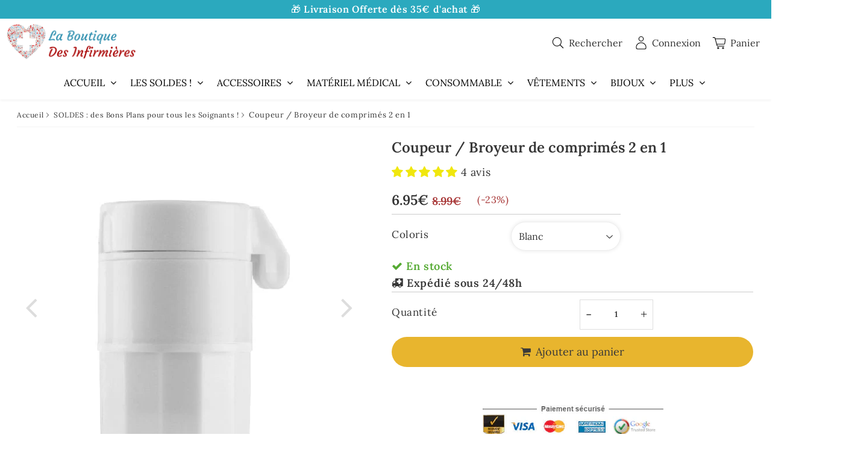

--- FILE ---
content_type: text/html; charset=utf-8
request_url: https://laboutiquedesinfirmieres.com/collections/bons-plans-des-soignants-promos-materiel-infirmiere/products/coupeur-broyeur-de-comprimes-medicaments
body_size: 50295
content:

<!doctype html>
<html class="no-touch no-js" lang="fr">
<head><meta charset="utf-8">
  <meta http-equiv="X-UA-Compatible" content="IE=edge,chrome=1">
  <meta name="viewport" content="width=device-width, initial-scale=1.0, shrink-to-fit=no" />
  <meta name="theme-color" content="#ffffff"><link rel="shortcut icon" href="//laboutiquedesinfirmieres.com/cdn/shop/files/coeur_flavicon_fond_transparent_32x32.png?v=1613170600" type="image/png" />
  <link rel="apple-touch-icon" href="//laboutiquedesinfirmieres.com/cdn/shop/files/coeur_flavicon_fond_transparent_128x128.png?v=1613170600"><title>
    Coupeur / Broyeur de comprimés de poche - La Boutique Des Infirmières
  </title>       
  <meta name="description" content="Broyez et découpez vos comprimés sans effort avec ce pilulier de poche. Petit accessoire indispensable pour tous les soignants. Il ira très bien dans votre pochette avec votre matériel pour l&#39;emmener lors de vos gardes ou dans votre mallette d&#39;infirmière libérale. Facilitez-vous la tâche pour distribuer vos médicaments">
<meta property="og:site_name" content="La Boutique Des Infirmières">
<meta property="og:url" content="https://laboutiquedesinfirmieres.com/products/coupeur-broyeur-de-comprimes-medicaments">
<meta property="og:title" content="Coupeur / Broyeur de comprimés 2 en 1">
<meta property="og:type" content="product">


<meta property="og:description" content="Broyez et découpez vos comprimés sans effort avec ce pilulier de poche. Petit accessoire indispensable pour tous les soignants. Il ira très bien dans votre pochette avec votre matériel pour l&#39;emmener lors de vos gardes ou dans votre mallette d&#39;infirmière libérale. Facilitez-vous la tâche pour distribuer vos médicaments">

<meta property="og:price:amount" content="6.95">
  <meta property="og:price:currency" content="EUR"><meta property="og:image" content="http://laboutiquedesinfirmieres.com/cdn/shop/products/Coupeur_-_broyeur_de_comprime_en_train_de_moudre_un_medicament_1024x1024.jpg?v=1606426366"><meta property="og:image" content="http://laboutiquedesinfirmieres.com/cdn/shop/products/Coupeur_-_broyeur_de_comprimes_Blanc_1024x1024.jpg?v=1606426366"><meta property="og:image" content="http://laboutiquedesinfirmieres.com/cdn/shop/products/Coupeur_-_broyeur_de_comprimes_Rose_2_1024x1024.jpg?v=1606426366">
<meta property="og:image:secure_url" content="https://laboutiquedesinfirmieres.com/cdn/shop/products/Coupeur_-_broyeur_de_comprime_en_train_de_moudre_un_medicament_1024x1024.jpg?v=1606426366"><meta property="og:image:secure_url" content="https://laboutiquedesinfirmieres.com/cdn/shop/products/Coupeur_-_broyeur_de_comprimes_Blanc_1024x1024.jpg?v=1606426366"><meta property="og:image:secure_url" content="https://laboutiquedesinfirmieres.com/cdn/shop/products/Coupeur_-_broyeur_de_comprimes_Rose_2_1024x1024.jpg?v=1606426366">



  <meta name="twitter:card" content="summary_large_image">
  <meta name="twitter:image" content="https://laboutiquedesinfirmieres.com/cdn/shop/products/Coupeur_-_broyeur_de_comprime_en_train_de_moudre_un_medicament_1024x1024.jpg?v=1606426366">
  <meta name="twitter:image:width" content="480">
  <meta name="twitter:image:height" content="480">

<meta name="twitter:title" content="Coupeur / Broyeur de comprimés 2 en 1">


<meta property="twitter:description" content="Broyez et découpez vos comprimés sans effort avec ce pilulier de poche. Petit accessoire indispensable pour tous les soignants. Il ira très bien dans votre pochette avec votre matériel pour l&#39;emmener lors de vos gardes ou dans votre mallette d&#39;infirmière libérale. Facilitez-vous la tâche pour distribuer vos médicaments">



  <link rel="canonical" href="https://laboutiquedesinfirmieres.com/products/coupeur-broyeur-de-comprimes-medicaments" />
  
<script>window.performance && window.performance.mark && window.performance.mark('shopify.content_for_header.start');</script><meta name="google-site-verification" content="_jN9C4ej3NIF07PhI2NX8nWgq5yCK2gV2ak3OfWAwlg">
<meta id="shopify-digital-wallet" name="shopify-digital-wallet" content="/25867350/digital_wallets/dialog">
<meta name="shopify-checkout-api-token" content="edbf74ae311aa1cb685e7a9276e38ae3">
<link rel="alternate" type="application/json+oembed" href="https://laboutiquedesinfirmieres.com/products/coupeur-broyeur-de-comprimes-medicaments.oembed">
<script async="async" src="/checkouts/internal/preloads.js?locale=fr-FR"></script>
<link rel="preconnect" href="https://shop.app" crossorigin="anonymous">
<script async="async" src="https://shop.app/checkouts/internal/preloads.js?locale=fr-FR&shop_id=25867350" crossorigin="anonymous"></script>
<script id="shopify-features" type="application/json">{"accessToken":"edbf74ae311aa1cb685e7a9276e38ae3","betas":["rich-media-storefront-analytics"],"domain":"laboutiquedesinfirmieres.com","predictiveSearch":true,"shopId":25867350,"locale":"fr"}</script>
<script>var Shopify = Shopify || {};
Shopify.shop = "la-boutique-des-infirmieres.myshopify.com";
Shopify.locale = "fr";
Shopify.currency = {"active":"EUR","rate":"1.0"};
Shopify.country = "FR";
Shopify.theme = {"name":"speedfly-5-0-2-2026","id":185662964045,"schema_name":"Speedfly Theme","schema_version":"5.0","theme_store_id":null,"role":"main"};
Shopify.theme.handle = "null";
Shopify.theme.style = {"id":null,"handle":null};
Shopify.cdnHost = "laboutiquedesinfirmieres.com/cdn";
Shopify.routes = Shopify.routes || {};
Shopify.routes.root = "/";</script>
<script type="module">!function(o){(o.Shopify=o.Shopify||{}).modules=!0}(window);</script>
<script>!function(o){function n(){var o=[];function n(){o.push(Array.prototype.slice.apply(arguments))}return n.q=o,n}var t=o.Shopify=o.Shopify||{};t.loadFeatures=n(),t.autoloadFeatures=n()}(window);</script>
<script>
  window.ShopifyPay = window.ShopifyPay || {};
  window.ShopifyPay.apiHost = "shop.app\/pay";
  window.ShopifyPay.redirectState = null;
</script>
<script id="shop-js-analytics" type="application/json">{"pageType":"product"}</script>
<script defer="defer" async type="module" src="//laboutiquedesinfirmieres.com/cdn/shopifycloud/shop-js/modules/v2/client.init-shop-cart-sync_DyYWCJny.fr.esm.js"></script>
<script defer="defer" async type="module" src="//laboutiquedesinfirmieres.com/cdn/shopifycloud/shop-js/modules/v2/chunk.common_BDBm0ZZC.esm.js"></script>
<script type="module">
  await import("//laboutiquedesinfirmieres.com/cdn/shopifycloud/shop-js/modules/v2/client.init-shop-cart-sync_DyYWCJny.fr.esm.js");
await import("//laboutiquedesinfirmieres.com/cdn/shopifycloud/shop-js/modules/v2/chunk.common_BDBm0ZZC.esm.js");

  window.Shopify.SignInWithShop?.initShopCartSync?.({"fedCMEnabled":true,"windoidEnabled":true});

</script>
<script>
  window.Shopify = window.Shopify || {};
  if (!window.Shopify.featureAssets) window.Shopify.featureAssets = {};
  window.Shopify.featureAssets['shop-js'] = {"shop-cart-sync":["modules/v2/client.shop-cart-sync_B_Bw5PRo.fr.esm.js","modules/v2/chunk.common_BDBm0ZZC.esm.js"],"init-fed-cm":["modules/v2/client.init-fed-cm_-pdRnAOg.fr.esm.js","modules/v2/chunk.common_BDBm0ZZC.esm.js"],"init-windoid":["modules/v2/client.init-windoid_DnYlFG1h.fr.esm.js","modules/v2/chunk.common_BDBm0ZZC.esm.js"],"shop-cash-offers":["modules/v2/client.shop-cash-offers_C5kHJTSN.fr.esm.js","modules/v2/chunk.common_BDBm0ZZC.esm.js","modules/v2/chunk.modal_CtqKD1z8.esm.js"],"shop-button":["modules/v2/client.shop-button_mcpRJFuh.fr.esm.js","modules/v2/chunk.common_BDBm0ZZC.esm.js"],"init-shop-email-lookup-coordinator":["modules/v2/client.init-shop-email-lookup-coordinator_BCzilhpw.fr.esm.js","modules/v2/chunk.common_BDBm0ZZC.esm.js"],"shop-toast-manager":["modules/v2/client.shop-toast-manager_C_QXj6h0.fr.esm.js","modules/v2/chunk.common_BDBm0ZZC.esm.js"],"shop-login-button":["modules/v2/client.shop-login-button_BEQFZ84Y.fr.esm.js","modules/v2/chunk.common_BDBm0ZZC.esm.js","modules/v2/chunk.modal_CtqKD1z8.esm.js"],"avatar":["modules/v2/client.avatar_BTnouDA3.fr.esm.js"],"init-shop-cart-sync":["modules/v2/client.init-shop-cart-sync_DyYWCJny.fr.esm.js","modules/v2/chunk.common_BDBm0ZZC.esm.js"],"pay-button":["modules/v2/client.pay-button_DsS5m06H.fr.esm.js","modules/v2/chunk.common_BDBm0ZZC.esm.js"],"init-shop-for-new-customer-accounts":["modules/v2/client.init-shop-for-new-customer-accounts_BFJXT-UG.fr.esm.js","modules/v2/client.shop-login-button_BEQFZ84Y.fr.esm.js","modules/v2/chunk.common_BDBm0ZZC.esm.js","modules/v2/chunk.modal_CtqKD1z8.esm.js"],"init-customer-accounts-sign-up":["modules/v2/client.init-customer-accounts-sign-up_QowAcxX2.fr.esm.js","modules/v2/client.shop-login-button_BEQFZ84Y.fr.esm.js","modules/v2/chunk.common_BDBm0ZZC.esm.js","modules/v2/chunk.modal_CtqKD1z8.esm.js"],"shop-follow-button":["modules/v2/client.shop-follow-button_9fzI0NJX.fr.esm.js","modules/v2/chunk.common_BDBm0ZZC.esm.js","modules/v2/chunk.modal_CtqKD1z8.esm.js"],"checkout-modal":["modules/v2/client.checkout-modal_DHwrZ6kr.fr.esm.js","modules/v2/chunk.common_BDBm0ZZC.esm.js","modules/v2/chunk.modal_CtqKD1z8.esm.js"],"init-customer-accounts":["modules/v2/client.init-customer-accounts_BBfGV8Xt.fr.esm.js","modules/v2/client.shop-login-button_BEQFZ84Y.fr.esm.js","modules/v2/chunk.common_BDBm0ZZC.esm.js","modules/v2/chunk.modal_CtqKD1z8.esm.js"],"lead-capture":["modules/v2/client.lead-capture_BFlE4x9y.fr.esm.js","modules/v2/chunk.common_BDBm0ZZC.esm.js","modules/v2/chunk.modal_CtqKD1z8.esm.js"],"shop-login":["modules/v2/client.shop-login_C8y8Opox.fr.esm.js","modules/v2/chunk.common_BDBm0ZZC.esm.js","modules/v2/chunk.modal_CtqKD1z8.esm.js"],"payment-terms":["modules/v2/client.payment-terms_DoIedF_y.fr.esm.js","modules/v2/chunk.common_BDBm0ZZC.esm.js","modules/v2/chunk.modal_CtqKD1z8.esm.js"]};
</script>
<script>(function() {
  var isLoaded = false;
  function asyncLoad() {
    if (isLoaded) return;
    isLoaded = true;
    var urls = ["https:\/\/static.mailerlite.com\/data\/a\/1901\/1901680\/universal_z5u1x7y7l5.js?shop=la-boutique-des-infirmieres.myshopify.com","https:\/\/packlink-spf-pro.appspot.com\/platform\/PRO\/checkout\/thankYouScript?v=7\u0026shop=la-boutique-des-infirmieres.myshopify.com"];
    for (var i = 0; i < urls.length; i++) {
      var s = document.createElement('script');
      s.type = 'text/javascript';
      s.async = true;
      s.src = urls[i];
      var x = document.getElementsByTagName('script')[0];
      x.parentNode.insertBefore(s, x);
    }
  };
  if(window.attachEvent) {
    window.attachEvent('onload', asyncLoad);
  } else {
    window.addEventListener('load', asyncLoad, false);
  }
})();</script>
<script id="__st">var __st={"a":25867350,"offset":3600,"reqid":"5d194159-0df1-4741-ac1b-619d8dc6d35d-1768863853","pageurl":"laboutiquedesinfirmieres.com\/collections\/bons-plans-des-soignants-promos-materiel-infirmiere\/products\/coupeur-broyeur-de-comprimes-medicaments","u":"086f761d7648","p":"product","rtyp":"product","rid":1409448935467};</script>
<script>window.ShopifyPaypalV4VisibilityTracking = true;</script>
<script id="captcha-bootstrap">!function(){'use strict';const t='contact',e='account',n='new_comment',o=[[t,t],['blogs',n],['comments',n],[t,'customer']],c=[[e,'customer_login'],[e,'guest_login'],[e,'recover_customer_password'],[e,'create_customer']],r=t=>t.map((([t,e])=>`form[action*='/${t}']:not([data-nocaptcha='true']) input[name='form_type'][value='${e}']`)).join(','),a=t=>()=>t?[...document.querySelectorAll(t)].map((t=>t.form)):[];function s(){const t=[...o],e=r(t);return a(e)}const i='password',u='form_key',d=['recaptcha-v3-token','g-recaptcha-response','h-captcha-response',i],f=()=>{try{return window.sessionStorage}catch{return}},m='__shopify_v',_=t=>t.elements[u];function p(t,e,n=!1){try{const o=window.sessionStorage,c=JSON.parse(o.getItem(e)),{data:r}=function(t){const{data:e,action:n}=t;return t[m]||n?{data:e,action:n}:{data:t,action:n}}(c);for(const[e,n]of Object.entries(r))t.elements[e]&&(t.elements[e].value=n);n&&o.removeItem(e)}catch(o){console.error('form repopulation failed',{error:o})}}const l='form_type',E='cptcha';function T(t){t.dataset[E]=!0}const w=window,h=w.document,L='Shopify',v='ce_forms',y='captcha';let A=!1;((t,e)=>{const n=(g='f06e6c50-85a8-45c8-87d0-21a2b65856fe',I='https://cdn.shopify.com/shopifycloud/storefront-forms-hcaptcha/ce_storefront_forms_captcha_hcaptcha.v1.5.2.iife.js',D={infoText:'Protégé par hCaptcha',privacyText:'Confidentialité',termsText:'Conditions'},(t,e,n)=>{const o=w[L][v],c=o.bindForm;if(c)return c(t,g,e,D).then(n);var r;o.q.push([[t,g,e,D],n]),r=I,A||(h.body.append(Object.assign(h.createElement('script'),{id:'captcha-provider',async:!0,src:r})),A=!0)});var g,I,D;w[L]=w[L]||{},w[L][v]=w[L][v]||{},w[L][v].q=[],w[L][y]=w[L][y]||{},w[L][y].protect=function(t,e){n(t,void 0,e),T(t)},Object.freeze(w[L][y]),function(t,e,n,w,h,L){const[v,y,A,g]=function(t,e,n){const i=e?o:[],u=t?c:[],d=[...i,...u],f=r(d),m=r(i),_=r(d.filter((([t,e])=>n.includes(e))));return[a(f),a(m),a(_),s()]}(w,h,L),I=t=>{const e=t.target;return e instanceof HTMLFormElement?e:e&&e.form},D=t=>v().includes(t);t.addEventListener('submit',(t=>{const e=I(t);if(!e)return;const n=D(e)&&!e.dataset.hcaptchaBound&&!e.dataset.recaptchaBound,o=_(e),c=g().includes(e)&&(!o||!o.value);(n||c)&&t.preventDefault(),c&&!n&&(function(t){try{if(!f())return;!function(t){const e=f();if(!e)return;const n=_(t);if(!n)return;const o=n.value;o&&e.removeItem(o)}(t);const e=Array.from(Array(32),(()=>Math.random().toString(36)[2])).join('');!function(t,e){_(t)||t.append(Object.assign(document.createElement('input'),{type:'hidden',name:u})),t.elements[u].value=e}(t,e),function(t,e){const n=f();if(!n)return;const o=[...t.querySelectorAll(`input[type='${i}']`)].map((({name:t})=>t)),c=[...d,...o],r={};for(const[a,s]of new FormData(t).entries())c.includes(a)||(r[a]=s);n.setItem(e,JSON.stringify({[m]:1,action:t.action,data:r}))}(t,e)}catch(e){console.error('failed to persist form',e)}}(e),e.submit())}));const S=(t,e)=>{t&&!t.dataset[E]&&(n(t,e.some((e=>e===t))),T(t))};for(const o of['focusin','change'])t.addEventListener(o,(t=>{const e=I(t);D(e)&&S(e,y())}));const B=e.get('form_key'),M=e.get(l),P=B&&M;t.addEventListener('DOMContentLoaded',(()=>{const t=y();if(P)for(const e of t)e.elements[l].value===M&&p(e,B);[...new Set([...A(),...v().filter((t=>'true'===t.dataset.shopifyCaptcha))])].forEach((e=>S(e,t)))}))}(h,new URLSearchParams(w.location.search),n,t,e,['guest_login'])})(!0,!0)}();</script>
<script integrity="sha256-4kQ18oKyAcykRKYeNunJcIwy7WH5gtpwJnB7kiuLZ1E=" data-source-attribution="shopify.loadfeatures" defer="defer" src="//laboutiquedesinfirmieres.com/cdn/shopifycloud/storefront/assets/storefront/load_feature-a0a9edcb.js" crossorigin="anonymous"></script>
<script crossorigin="anonymous" defer="defer" src="//laboutiquedesinfirmieres.com/cdn/shopifycloud/storefront/assets/shopify_pay/storefront-65b4c6d7.js?v=20250812"></script>
<script data-source-attribution="shopify.dynamic_checkout.dynamic.init">var Shopify=Shopify||{};Shopify.PaymentButton=Shopify.PaymentButton||{isStorefrontPortableWallets:!0,init:function(){window.Shopify.PaymentButton.init=function(){};var t=document.createElement("script");t.src="https://laboutiquedesinfirmieres.com/cdn/shopifycloud/portable-wallets/latest/portable-wallets.fr.js",t.type="module",document.head.appendChild(t)}};
</script>
<script data-source-attribution="shopify.dynamic_checkout.buyer_consent">
  function portableWalletsHideBuyerConsent(e){var t=document.getElementById("shopify-buyer-consent"),n=document.getElementById("shopify-subscription-policy-button");t&&n&&(t.classList.add("hidden"),t.setAttribute("aria-hidden","true"),n.removeEventListener("click",e))}function portableWalletsShowBuyerConsent(e){var t=document.getElementById("shopify-buyer-consent"),n=document.getElementById("shopify-subscription-policy-button");t&&n&&(t.classList.remove("hidden"),t.removeAttribute("aria-hidden"),n.addEventListener("click",e))}window.Shopify?.PaymentButton&&(window.Shopify.PaymentButton.hideBuyerConsent=portableWalletsHideBuyerConsent,window.Shopify.PaymentButton.showBuyerConsent=portableWalletsShowBuyerConsent);
</script>
<script data-source-attribution="shopify.dynamic_checkout.cart.bootstrap">document.addEventListener("DOMContentLoaded",(function(){function t(){return document.querySelector("shopify-accelerated-checkout-cart, shopify-accelerated-checkout")}if(t())Shopify.PaymentButton.init();else{new MutationObserver((function(e,n){t()&&(Shopify.PaymentButton.init(),n.disconnect())})).observe(document.body,{childList:!0,subtree:!0})}}));
</script>
<script id='scb4127' type='text/javascript' async='' src='https://laboutiquedesinfirmieres.com/cdn/shopifycloud/privacy-banner/storefront-banner.js'></script><link id="shopify-accelerated-checkout-styles" rel="stylesheet" media="screen" href="https://laboutiquedesinfirmieres.com/cdn/shopifycloud/portable-wallets/latest/accelerated-checkout-backwards-compat.css" crossorigin="anonymous">
<style id="shopify-accelerated-checkout-cart">
        #shopify-buyer-consent {
  margin-top: 1em;
  display: inline-block;
  width: 100%;
}

#shopify-buyer-consent.hidden {
  display: none;
}

#shopify-subscription-policy-button {
  background: none;
  border: none;
  padding: 0;
  text-decoration: underline;
  font-size: inherit;
  cursor: pointer;
}

#shopify-subscription-policy-button::before {
  box-shadow: none;
}

      </style>

<script>window.performance && window.performance.mark && window.performance.mark('shopify.content_for_header.end');</script> 

  <!-- CSS - JS ================================================== -->     
  <link rel="preconnect" href="https://cdn.shopify.com" as="style" crossorigin>
  <link rel="preconnect" href="https://fonts.shopifycdn.com" crossorigin>  
  <link rel="preconnect" href="https://v.shopify.com" /> 
  <link rel="preconnect" href="https://cdn.shopifycloud.com" /> 
  <link rel="preconnect" href="https://monorail-edge.shopifysvc.com">  
  <link rel="preconnect" href="https://cdnjs.cloudflare.com">   

  
<style data-shopify>

@font-face {
  font-family: Lora;
  font-weight: 400;
  font-style: normal;
  font-display: swap;
  src: url("//laboutiquedesinfirmieres.com/cdn/fonts/lora/lora_n4.9a60cb39eff3bfbc472bac5b3c5c4d7c878f0a8d.woff2") format("woff2"),
       url("//laboutiquedesinfirmieres.com/cdn/fonts/lora/lora_n4.4d935d2630ceaf34d2e494106075f8d9f1257d25.woff") format("woff");
}


@font-face {
  font-family: Lora;
  font-weight: 400;
  font-style: normal;
  font-display: swap;
  src: url("//laboutiquedesinfirmieres.com/cdn/fonts/lora/lora_n4.9a60cb39eff3bfbc472bac5b3c5c4d7c878f0a8d.woff2") format("woff2"),
       url("//laboutiquedesinfirmieres.com/cdn/fonts/lora/lora_n4.4d935d2630ceaf34d2e494106075f8d9f1257d25.woff") format("woff");
}

@font-face {
  font-family: Lora;
  font-weight: 600;
  font-style: normal;
  font-display: swap;
  src: url("//laboutiquedesinfirmieres.com/cdn/fonts/lora/lora_n6.3aa87f0c6eaa950e08df0d58173e7c15a64e7088.woff2") format("woff2"),
       url("//laboutiquedesinfirmieres.com/cdn/fonts/lora/lora_n6.802008a8ae62702ea355fc39db9f73dde0bee416.woff") format("woff");
}

@font-face {
  font-family: Lora;
  font-weight: 400;
  font-style: normal;
  font-display: swap;
  src: url("//laboutiquedesinfirmieres.com/cdn/fonts/lora/lora_n4.9a60cb39eff3bfbc472bac5b3c5c4d7c878f0a8d.woff2") format("woff2"),
       url("//laboutiquedesinfirmieres.com/cdn/fonts/lora/lora_n4.4d935d2630ceaf34d2e494106075f8d9f1257d25.woff") format("woff");
}

@font-face {
  font-family: Lora;
  font-weight: 400;
  font-style: normal;
  font-display: swap;
  src: url("//laboutiquedesinfirmieres.com/cdn/fonts/lora/lora_n4.9a60cb39eff3bfbc472bac5b3c5c4d7c878f0a8d.woff2") format("woff2"),
       url("//laboutiquedesinfirmieres.com/cdn/fonts/lora/lora_n4.4d935d2630ceaf34d2e494106075f8d9f1257d25.woff") format("woff");
}


:root {

  /* Width variables */
  --page-width: 1440px;
  --section-spaced: 3rem; 
  --gutter: 2rem;
  --gutter-half: calc(var(--gutter) / 2);
  --gutter-quarter: calc(var(--gutter) / 4);

  /* FONT */

  /* Titles Font */
  --headerFontStack: Lora, serif;
  --headerFontWeight: 600;

  /* Body Font */
  --bodyFontStack: Lora, serif;
  --baseFontSize: 1.8rem;
  --baseFontSizeMobile: 1.6rem;

  /* Navigation and Button Font */
  --accentFontStack: Lora, serif;
  --accentFontWeight: 400;

  /* FONT SIZES */

  --h1FontSize: 4.1rem;
  --h2FontSize: 3.1rem;
  --h3FontSize: 2.8rem;
  --h4FontSize: 2.4rem;
  --h5FontSize: 2rem;

  --h1FontSizeSm: 2.8rem;
  --h2FontSizeSm: 2.4rem;
  --h3FontSizeSm: 2rem;
  --h4FontSizeSm: 1.8rem;
  --h5FontSizeSm: 1.6rem;

  --btnAtcFontSize: 1.8rem;
  --btnFontSize: 1.6rem;
  --btnPadding: 1.6rem;
  --btnAtcPadding: 1.6rem;
  
  --btnFontWeight: 500;
  
  --navFontSize: 1.6rem;

  --priceFontSize: 2.1rem;
  --priceFontSizeSmall: 1.6rem;
  
  /* COLORS */

  /* General colors */
  --colorBody: #ffffff;
  --colorBodyHomepage: #ffffff;
  --colorTextBody: #363636;
  --colorTextTitle: #363636; 

  --colorSectionTitles: #363636;
  --colorSectionTitlesBg: ;
  --colorError: #ca1e1e;
  --colorPrice: #333;
  --colorPrice2: #a63333;
  
  --colorPriceBg: #ffffff;
  --colorPriceText: #a63333; 

  /* Button colors */
  
  --colorBtnPrimaryBg: #e8b52e;
  --colorBtnPrimaryText: #393939;
  --sizeBtnPrimaryBorder: 0px; 
  --colorBtnPrimaryBorder: #e8b52e;
  --colorBtnPrimaryBgHover: #ffd259;
  --colorBtnPrimaryTextHover: #4b4a4a;
  --colorBtnPrimaryBorderHover: #e8b52e;

  --colorBtnSecondaryBg: #e8b52e;
  --colorBtnSecondaryText: #333333;  
  --sizeBtnSecondaryBorder: 0px;
  --colorBtnSecondaryBorder: #333;
  --colorBtnSecondaryBgHover: #dcdcdc;
  --colorBtnSecondaryTextHover: #555;  
  --colorBtnSecondaryBorderHover: #333;

  --colorBtnThirdBg: ;
  --colorBtnThirdText: #333;  
  --sizeBtnThirdBorder: 1px;
  --colorBtnThirdBorder: #333;

  --colorBtnThirdBgHover: #333;
  --colorBtnThirdTextHover: #FFF;  
  --colorBtnThirdBorderHover: #333;

  --colorBtnAtcText: #393939;
  --colorBtnAtcBg: #e8b52e;
  --colorBtnAtcTextHover: #333333;
  --colorBtnAtcBgHover: #f1c54e;
  --sizeBtnAtcBorder: 0px; 
  --colorBtnAtcBorder: #e8b52e;
  --colorBtnBuyNowText: #ffffff;
  --colorBtnBuyNowBg: #333333;

  /* link colors */
  --colorLink: #e8b52e;

 /* Site Header */
  --headerBackground: #fff;
  --headerText: #333;
  --headerButtonAndSearch: ;
  --headerSearchColor: #333;
  --headerSearchBgColor: rgba(0,0,0,0);
  --headerActionCartColor: #333;
  --headerActionCartBgColor: rgba(0,0,0,0);
  --headerAccountColor: #333;
  --headerAccountBgColor: rgba(0,0,0,0);
  --headerCartCount: #ca1e1e;  
  --topheaderTextColor:#fff;
  --topheaderBgColor:#2ba9be;
  --sectionCollectionColorText:#fff;
  --sectionCollectionColorBg:rgba(51, 51, 51, 0.8);
  --sectionCollectionColorTextHover:#fff;
  --sectionCollectionColorBgHover:rgba(17, 17, 17, 0.8);

  --sectionHeaderColorIcon1: ;
  --sectionHeaderColorIcon2: ;

  --searchAutoCompleteBg: #fff;
  --searchAutoCompleteBorder: #ddd;
  --searchAutoCompleteColor: #333;
  --searchModalBgColor: rgba(0, 0, 0, 0.9);
  --searchModalBtnCloseColor: #FFF;
  --searchModalBlocBorderColor: #FFF;
  --searchModalBlocTextColor: #FFF;
  --searchModalBlocIconColor: #FFF;

  /* Product */

  --navProductsText: #333333;
  --tabColor: #333;
  --tabBgColor: #F0F0F0;
  --tabBorderColor: #ddd;
  
  --variantLabel: #333;
  --swatchBtnColor: #333;
  --swatchBtnBgColor: #fff;
  --swatchBtnBorderColor: #eee;
  --swatchBtnColorHover: #333;
  --swatchBtnBgColorHover: #fff;
  --swatchBtnBorderColorHover: #333;
  --swatchBtnBorderWidth: 40;  
  --variant-box-shadow: 0 0 0px ;

  /* Cart */
  --headerCartColor: #333;
  --headerCartBg: #fff;
  --headerCartBorder: #DDD;

  /* Nav background */
  --colorNav: #fff;
  --colorNavText: #000000;
  --colorNavTextHover: #555;
  --colorNavTextHover2: #555;
  --colorNav2: #fff;
  --colorNav2Text: #333;
  --colorMegamenu: #fff;

  /* Mobile Nav Bar */
  --mobileNavBarHeight: 50px;

  /* Product */
  --productStockBg: #ffe8e8;
  --productStockBgActive: #ca1e1e;
  --productQtyColor: #333333;
  --productQtyBgColor: rgba(0,0,0,0);
  --colorBorder: #dedede;

  /* Blog */
  --blog-summary-bg-color: #F9F9F9;
  --blog-summary-border-color: #dddddd;
  --blog-summary-title-color: #333333;
  --blog-summary-link-color: #186ab9;
  

  /* Slider */
  --slider_title_color: #fff;
  --slider_bgtitle_color: ;
  --slider_text_color: #517193;
  --slider_bgtext_color: ;
  --slider_btn_title_color: #ffffff;
  --slider_btn_bgtitle_color: #e8b52e;
  --slider_btn_text_hover_title_color: #ffffff;
  --slider_btn_bg_hover_title_color: #deab27;
  --slider_btn_border_color: #e8b52e;
  --slider_btn_border_hover_color: #deab27;

  --slider_btn2_title_color: #333;
  --slider_btn2_bgtitle_color: #ffffff;
  --slider_btn2_text_hover_title_color: #fff;
  --slider_btn2_bg_hover_title_color: #333;
  --slider_btn2_border_color: #333;
  --slider_btn2_border_hover_color: #333;

  --slider_angle: #ddd;
  --slider_dots_color: #fff;
  --slider_dots_color_hover: #e0932f;

  /* Testimonial */
  --color-testimonial: #000000;
  --color-testimonial-star: #333333;
  --color-testimonial-arrow-bg: ;
  --color-testimonial-arrow: #333333;

  /* FAQ */
  --colorFaqPanelTitle: #333;
  --colorFaqPanelTitleBg: ;
  --colorFaqPanelText: #333;
  --colorFaqPanelTextBg: ;
  --colorFaqPanelBorder: #DEDEDE;

  /* newsletter */
  --color-newsletter-form-field: #333333;
  --color-newsletter-form-field-bg: #DEDEDE;
  --color-newsletter-form-btn: #FFFFFF;
  --color-newsletter-form-btn-bg: #333333;

  /* newsletter popup */
  --newsletterPopupColor: #333;
  --newsletterPopupBgColor: #fff;
  --newsletterPopupClose: #fff;
  --newsletterPopupBgClose: #911b1b;

  /* sticky bar */
  --stickybarColor: #333;
  --stickybarBgColor: #fff;
  --stickybarPositionTop: auto;
  --stickybarPositionBottom: 0;

  /* bundles */
  --bundleColor: #333;
  --bundleBgColor: #f0f0f0;
  --bundleStarColor: #ecb122;

  /* special offer */
  --specialOfferColor: #333;
  --specialOfferBgColor: #FFFFFF;
  --specialOfferColorActive: #333;
  --specialOfferBgColorActive: #f5f5f5;
  --specialOfferPrice: #f50a0a;
  --specialOfferBorderColor: #F0F0F0;
  --specialOfferChecked: #333;

  /* Site Footer */
  --colorFooterBg: #2ba9be;
  --colorFooterTitle: #fff;
  --colorFooterText: #fff;
  --colorSvg:#2ba9be;
  --colorFooterBgBtn: #2f3843;
  --colorFooterBgBtnText: #ffffff;
  --colorFooterBgInput: #f0f0f0;
  --colorFooterBgInputText: #333333;
  --colorBackToTop1: #fff;
  --colorBackToTop2: rgba(51, 51, 51, 0.9);
  --colorFooterSocialLinks: #bbbbbb;


  /* Size chart */
  --sizeChartColor: #333;
  --sizeChartBg: #FFF;
  --sizeChartTitleColor: #fff;
  --sizeChartTitleBg: #333;

  /* Helper colors */
  --disabledGrey: #f6f6f6;
  --disabledBorder: var(--disabledGrey);
  --errorRed: #dc0000;
  --errorRedBg: var(--errorRed);
  --successGreen: #0a942a;

  /* Radius */
  --radius: 2px;
  --btnBorderRadius:50px;

 /* Share buttons  */
  --shareButtonHeight: 22px;
  --shareButtonCleanHeight: 30px;
  --shareBorderColor: #ececec;

 /* Collections */
  --filterIconWidth: 12px;
  --innerFilterIconWidth: 6px;

  /* Placeholder colors */
  --color-blankstate: rgba(var(--colorTextBody), 0.35);
  --color-blankstate-border: rgba(var(--colorTextBody), 0.2);
  --color-blankstate-background: rgba(var(--colorTextBody), 0.1);
  --color-text-body-opacity1: rgba(54, 54, 54, 0.05);
  --color-text-body-opacity2: rgba(54, 54, 54, 0.1);
  --color-text-body-opacity3: rgba(54, 54, 54, 0.2);
  --color-text-body-opacity4: rgba(54, 54, 54, 0.3);

  /*  SPACINGS */

  /* Letter Spacing */
  --titleLetterSpacing: 0px;
  --navLetterSpacing: 0px;
  --btnLetterSpacing: 0px;  
  
}    

.color-scheme-1, .shopify-section .color-scheme-1 > div {
  background: #F0F0F0;
  color: #333333;
   --colorSectionTitles: #333333; 
}

.color-scheme-2, .shopify-section .color-scheme-2 > div {
  background: #406184;
  color: #FFFFFF;
  --colorSectionTitles: #FFFFFF; 
}

.color-scheme-3, .shopify-section .color-scheme-3 > div  {
  background: #517194;
  color: #fff;
  --colorSectionTitles: #fff; 
}


.color-scheme-inverse, .shopify-section .color-scheme-inverse > div {
  color: #F0F0F0;
  background: #333333;
}
.color-scheme-inverse * {
  --colorSectionTitles: #F0F0F0; 
}
.color-scheme-1 .btn-inherit, .shopify-section .color-scheme-1 .btn-inherit { 
  --colorBtnPrimaryBorder: #333333;
}
.color-scheme-2 .btn-inherit, .shopify-section .color-scheme-2 .btn-inherit { 
  --colorBtnPrimaryBorder: #FFFFFF;
}
.color-scheme-3 .btn-inherit, .shopify-section .color-scheme-3 .btn-inherit { 
  --colorBtnPrimaryBorder: #fff;
}
.color-scheme-3 .btn-inherit, .shopify-section .color-scheme-4 .btn-inherit { 
  --colorBtnThirdBorder: ;
}
.color-scheme-inverse .btn-inherit, .shopify-section .color-scheme-inverse .btn-inherit {
  --colorBtnPrimaryBg: #393939;
  --colorBtnPrimaryText: #e8b52e;
  --colorBtnPrimaryBorder: #393939;
}

/*.shopify-section .color-scheme-1:not(.image-with-text-section), .shopify-section .color-scheme-2:not(.image-with-text-section), 
.shopify-section .color-scheme-3:not(.image-with-text-section), .shopify-section .color-scheme-inverse:not(.image-with-text-section) {
  padding:var(--section-spaced) 0;
}
*/

.shopify-section .color-scheme:not(.color-scheme-none) .color-scheme-inner {  
   padding:var(--gutter);
}
.shopify-section .color-scheme-1 .color-scheme-inner {
   background: rgba(51, 51, 51, 0.05);  
}
.shopify-section .color-scheme-2 .color-scheme-inner {
   background: rgba(255, 255, 255, 0.05);  
}
.shopify-section .color-scheme-3 .color-scheme-inner {
   background: rgba(255, 255, 255, 0.05);  
}
.shopify-section .color-scheme-inverse .color-scheme-inner {
   background: rgba(240, 240, 240, 0.05);  
}




</style>
 
 
  <link rel="preload" href="//laboutiquedesinfirmieres.com/cdn/shop/t/51/assets/font-awesome.min.css?v=130356187345116981941766225441" as="style" onload="this.onload=null;this.rel='stylesheet'">
  <noscript><link rel="stylesheet" href="//laboutiquedesinfirmieres.com/cdn/shop/t/51/assets/font-awesome.min.css?v=130356187345116981941766225441"></noscript>


  <link href="//laboutiquedesinfirmieres.com/cdn/shop/t/51/assets/theme.css?v=149291272470359087391766253364" rel="stylesheet" type="text/css" media="all" />
  
  <script src="//laboutiquedesinfirmieres.com/cdn/shop/t/51/assets/vendor.js?v=45007066030548803271766225420" defer></script> 
  <script src="//laboutiquedesinfirmieres.com/cdn/shop/t/51/assets/jquery-3.6.0.min.js?v=115860211936397945481766225419"></script> 
  <script src="//laboutiquedesinfirmieres.com/cdn/shop/t/51/assets/theme.js?v=18189654177173188091766334298" defer></script>   
   
  


     
  
  <!-- Code script ================================================== -->
       
  

  <style>
    .slideshow .slide:not(:first-child), .slick-slider .slick-slide:not(:first-child) { display: none; opacity: 0; }
    .slideshow.slick-initialized .slide, .slick-slider.slick-initialized .slick-slide, .slick-slider.slick-initialized .slideshow-show-true  { display: block !important; opacity: 1; } 
    .slick-slider  { opacity: 0; }
    .slick-slider.slick-initialized { opacity: 1 !important; }
  </style>
  

<!-- BEGIN app block: shopify://apps/frequently-bought/blocks/app-embed-block/b1a8cbea-c844-4842-9529-7c62dbab1b1f --><script>
    window.codeblackbelt = window.codeblackbelt || {};
    window.codeblackbelt.shop = window.codeblackbelt.shop || 'la-boutique-des-infirmieres.myshopify.com';
    
        window.codeblackbelt.productId = 1409448935467;</script><script src="//cdn.codeblackbelt.com/widgets/frequently-bought-together/main.min.js?version=2026012000+0100" async></script>
 <!-- END app block --><!-- BEGIN app block: shopify://apps/judge-me-reviews/blocks/judgeme_core/61ccd3b1-a9f2-4160-9fe9-4fec8413e5d8 --><!-- Start of Judge.me Core -->






<link rel="dns-prefetch" href="https://cdnwidget.judge.me">
<link rel="dns-prefetch" href="https://cdn.judge.me">
<link rel="dns-prefetch" href="https://cdn1.judge.me">
<link rel="dns-prefetch" href="https://api.judge.me">

<script data-cfasync='false' class='jdgm-settings-script'>window.jdgmSettings={"pagination":5,"disable_web_reviews":false,"badge_no_review_text":"Aucun avis","badge_n_reviews_text":"{{ n }} avis","badge_star_color":"#f0e70e","hide_badge_preview_if_no_reviews":true,"badge_hide_text":false,"enforce_center_preview_badge":false,"widget_title":"Avis Clients","widget_open_form_text":"Écrire un avis","widget_close_form_text":"Annuler l'avis","widget_refresh_page_text":"Actualiser la page","widget_summary_text":"Basé sur {{ number_of_reviews }} avis","widget_no_review_text":"Soyez le premier à écrire un avis","widget_name_field_text":"Nom d'affichage","widget_verified_name_field_text":"Nom vérifié (public)","widget_name_placeholder_text":"Nom d'affichage","widget_required_field_error_text":"Ce champ est obligatoire.","widget_email_field_text":"Adresse email","widget_verified_email_field_text":"Email vérifié (privé, ne peut pas être modifié)","widget_email_placeholder_text":"Votre adresse email","widget_email_field_error_text":"Veuillez entrer une adresse email valide.","widget_rating_field_text":"Évaluation","widget_review_title_field_text":"Titre de l'avis","widget_review_title_placeholder_text":"Donnez un titre à votre avis","widget_review_body_field_text":"Contenu de l'avis","widget_review_body_placeholder_text":"Commencez à écrire ici...","widget_pictures_field_text":"Photo/Vidéo (facultatif)","widget_submit_review_text":"Soumettre l'avis","widget_submit_verified_review_text":"Soumettre un avis vérifié","widget_submit_success_msg_with_auto_publish":"Merci ! Veuillez actualiser la page dans quelques instants pour voir votre avis. Vous pouvez supprimer ou modifier votre avis en vous connectant à \u003ca href='https://judge.me/login' target='_blank' rel='nofollow noopener'\u003eJudge.me\u003c/a\u003e","widget_submit_success_msg_no_auto_publish":"Merci ! Votre avis sera publié dès qu'il sera approuvé par l'administrateur de la boutique. Vous pouvez supprimer ou modifier votre avis en vous connectant à \u003ca href='https://judge.me/login' target='_blank' rel='nofollow noopener'\u003eJudge.me\u003c/a\u003e","widget_show_default_reviews_out_of_total_text":"Affichage de {{ n_reviews_shown }} sur {{ n_reviews }} avis.","widget_show_all_link_text":"Tout afficher","widget_show_less_link_text":"Afficher moins","widget_author_said_text":"{{ reviewer_name }} a dit :","widget_days_text":"il y a {{ n }} jour/jours","widget_weeks_text":"Il y a {{ n }} semaine/semaines","widget_months_text":"il y a {{ n }} mois","widget_years_text":"il y a {{ n }} an/ans","widget_yesterday_text":"Hier","widget_today_text":"Aujourd'hui","widget_replied_text":"\u003e\u003e {{ shop_name }} a répondu :","widget_read_more_text":"Lire plus","widget_reviewer_name_as_initial":"","widget_rating_filter_color":"#fbcd0a","widget_rating_filter_see_all_text":"Voir tous les avis","widget_sorting_most_recent_text":"Plus récents","widget_sorting_highest_rating_text":"Meilleures notes","widget_sorting_lowest_rating_text":"Notes les plus basses","widget_sorting_with_pictures_text":"Uniquement les photos","widget_sorting_most_helpful_text":"Plus utiles","widget_open_question_form_text":"Poser une question","widget_reviews_subtab_text":"Avis","widget_questions_subtab_text":"Questions","widget_question_label_text":"Question","widget_answer_label_text":"Réponse","widget_question_placeholder_text":"Écrivez votre question ici","widget_submit_question_text":"Soumettre la question","widget_question_submit_success_text":"Merci pour votre question ! Nous vous notifierons dès qu'elle aura une réponse.","widget_star_color":"#f0e70e","verified_badge_text":"Vérifié","verified_badge_bg_color":"","verified_badge_text_color":"","verified_badge_placement":"left-of-reviewer-name","widget_review_max_height":"","widget_hide_border":false,"widget_social_share":false,"widget_thumb":false,"widget_review_location_show":false,"widget_location_format":"","all_reviews_include_out_of_store_products":true,"all_reviews_out_of_store_text":"(hors boutique)","all_reviews_pagination":100,"all_reviews_product_name_prefix_text":"à propos de","enable_review_pictures":true,"enable_question_anwser":false,"widget_theme":"default","review_date_format":"timestamp","default_sort_method":"most-recent","widget_product_reviews_subtab_text":"Avis Produits","widget_shop_reviews_subtab_text":"Avis Boutique","widget_other_products_reviews_text":"Avis pour d'autres produits","widget_store_reviews_subtab_text":"Avis de la boutique","widget_no_store_reviews_text":"Cette boutique n'a pas encore reçu d'avis","widget_web_restriction_product_reviews_text":"Ce produit n'a pas encore reçu d'avis","widget_no_items_text":"Aucun élément trouvé","widget_show_more_text":"Afficher plus","widget_write_a_store_review_text":"Écrire un avis sur la boutique","widget_other_languages_heading":"Avis dans d'autres langues","widget_translate_review_text":"Traduire l'avis en {{ language }}","widget_translating_review_text":"Traduction en cours...","widget_show_original_translation_text":"Afficher l'original ({{ language }})","widget_translate_review_failed_text":"Impossible de traduire cet avis.","widget_translate_review_retry_text":"Réessayer","widget_translate_review_try_again_later_text":"Réessayez plus tard","show_product_url_for_grouped_product":false,"widget_sorting_pictures_first_text":"Photos en premier","show_pictures_on_all_rev_page_mobile":false,"show_pictures_on_all_rev_page_desktop":false,"floating_tab_hide_mobile_install_preference":false,"floating_tab_button_name":"★ Avis","floating_tab_title":"Laissons nos clients parler pour nous","floating_tab_button_color":"","floating_tab_button_background_color":"","floating_tab_url":"","floating_tab_url_enabled":false,"floating_tab_tab_style":"text","all_reviews_text_badge_text":"Les clients nous notent {{ shop.metafields.judgeme.all_reviews_rating | round: 1 }}/5 basé sur {{ shop.metafields.judgeme.all_reviews_count }} avis.","all_reviews_text_badge_text_branded_style":"{{ shop.metafields.judgeme.all_reviews_rating | round: 1 }} sur 5 étoiles basé sur {{ shop.metafields.judgeme.all_reviews_count }} avis","is_all_reviews_text_badge_a_link":false,"show_stars_for_all_reviews_text_badge":false,"all_reviews_text_badge_url":"","all_reviews_text_style":"text","all_reviews_text_color_style":"judgeme_brand_color","all_reviews_text_color":"#108474","all_reviews_text_show_jm_brand":true,"featured_carousel_show_header":true,"featured_carousel_title":"Laissons nos clients parler pour nous","testimonials_carousel_title":"Les clients nous disent","videos_carousel_title":"Histoire de clients réels","cards_carousel_title":"Les clients nous disent","featured_carousel_count_text":"sur {{ n }} avis","featured_carousel_add_link_to_all_reviews_page":false,"featured_carousel_url":"","featured_carousel_show_images":true,"featured_carousel_autoslide_interval":5,"featured_carousel_arrows_on_the_sides":false,"featured_carousel_height":250,"featured_carousel_width":80,"featured_carousel_image_size":0,"featured_carousel_image_height":250,"featured_carousel_arrow_color":"#eeeeee","verified_count_badge_style":"vintage","verified_count_badge_orientation":"horizontal","verified_count_badge_color_style":"judgeme_brand_color","verified_count_badge_color":"#108474","is_verified_count_badge_a_link":false,"verified_count_badge_url":"","verified_count_badge_show_jm_brand":true,"widget_rating_preset_default":5,"widget_first_sub_tab":"product-reviews","widget_show_histogram":true,"widget_histogram_use_custom_color":false,"widget_pagination_use_custom_color":false,"widget_star_use_custom_color":true,"widget_verified_badge_use_custom_color":false,"widget_write_review_use_custom_color":false,"picture_reminder_submit_button":"Upload Pictures","enable_review_videos":false,"mute_video_by_default":false,"widget_sorting_videos_first_text":"Vidéos en premier","widget_review_pending_text":"En attente","featured_carousel_items_for_large_screen":3,"social_share_options_order":"Facebook,Twitter","remove_microdata_snippet":false,"disable_json_ld":false,"enable_json_ld_products":false,"preview_badge_show_question_text":false,"preview_badge_no_question_text":"Aucune question","preview_badge_n_question_text":"{{ number_of_questions }} question/questions","qa_badge_show_icon":false,"qa_badge_position":"same-row","remove_judgeme_branding":false,"widget_add_search_bar":false,"widget_search_bar_placeholder":"Recherche","widget_sorting_verified_only_text":"Vérifiés uniquement","featured_carousel_theme":"default","featured_carousel_show_rating":true,"featured_carousel_show_title":true,"featured_carousel_show_body":true,"featured_carousel_show_date":false,"featured_carousel_show_reviewer":true,"featured_carousel_show_product":false,"featured_carousel_header_background_color":"#108474","featured_carousel_header_text_color":"#ffffff","featured_carousel_name_product_separator":"reviewed","featured_carousel_full_star_background":"#108474","featured_carousel_empty_star_background":"#dadada","featured_carousel_vertical_theme_background":"#f9fafb","featured_carousel_verified_badge_enable":false,"featured_carousel_verified_badge_color":"#108474","featured_carousel_border_style":"round","featured_carousel_review_line_length_limit":3,"featured_carousel_more_reviews_button_text":"Lire plus d'avis","featured_carousel_view_product_button_text":"Voir le produit","all_reviews_page_load_reviews_on":"scroll","all_reviews_page_load_more_text":"Charger plus d'avis","disable_fb_tab_reviews":false,"enable_ajax_cdn_cache":false,"widget_advanced_speed_features":5,"widget_public_name_text":"affiché publiquement comme","default_reviewer_name":"John Smith","default_reviewer_name_has_non_latin":true,"widget_reviewer_anonymous":"Anonyme","medals_widget_title":"Médailles d'avis Judge.me","medals_widget_background_color":"#f9fafb","medals_widget_position":"footer_all_pages","medals_widget_border_color":"#f9fafb","medals_widget_verified_text_position":"left","medals_widget_use_monochromatic_version":false,"medals_widget_elements_color":"#108474","show_reviewer_avatar":true,"widget_invalid_yt_video_url_error_text":"Pas une URL de vidéo YouTube","widget_max_length_field_error_text":"Veuillez ne pas dépasser {0} caractères.","widget_show_country_flag":false,"widget_show_collected_via_shop_app":true,"widget_verified_by_shop_badge_style":"light","widget_verified_by_shop_text":"Vérifié par la boutique","widget_show_photo_gallery":false,"widget_load_with_code_splitting":true,"widget_ugc_install_preference":false,"widget_ugc_title":"Fait par nous, partagé par vous","widget_ugc_subtitle":"Taguez-nous pour voir votre photo mise en avant sur notre page","widget_ugc_arrows_color":"#ffffff","widget_ugc_primary_button_text":"Acheter maintenant","widget_ugc_primary_button_background_color":"#108474","widget_ugc_primary_button_text_color":"#ffffff","widget_ugc_primary_button_border_width":"0","widget_ugc_primary_button_border_style":"none","widget_ugc_primary_button_border_color":"#108474","widget_ugc_primary_button_border_radius":"25","widget_ugc_secondary_button_text":"Charger plus","widget_ugc_secondary_button_background_color":"#ffffff","widget_ugc_secondary_button_text_color":"#108474","widget_ugc_secondary_button_border_width":"2","widget_ugc_secondary_button_border_style":"solid","widget_ugc_secondary_button_border_color":"#108474","widget_ugc_secondary_button_border_radius":"25","widget_ugc_reviews_button_text":"Voir les avis","widget_ugc_reviews_button_background_color":"#ffffff","widget_ugc_reviews_button_text_color":"#108474","widget_ugc_reviews_button_border_width":"2","widget_ugc_reviews_button_border_style":"solid","widget_ugc_reviews_button_border_color":"#108474","widget_ugc_reviews_button_border_radius":"25","widget_ugc_reviews_button_link_to":"judgeme-reviews-page","widget_ugc_show_post_date":true,"widget_ugc_max_width":"800","widget_rating_metafield_value_type":true,"widget_primary_color":"#108474","widget_enable_secondary_color":false,"widget_secondary_color":"#edf5f5","widget_summary_average_rating_text":"{{ average_rating }} sur 5","widget_media_grid_title":"Photos \u0026 vidéos clients","widget_media_grid_see_more_text":"Voir plus","widget_round_style":false,"widget_show_product_medals":false,"widget_verified_by_judgeme_text":"Vérifié par Judge.me","widget_show_store_medals":true,"widget_verified_by_judgeme_text_in_store_medals":"Vérifié par Judge.me","widget_media_field_exceed_quantity_message":"Désolé, nous ne pouvons accepter que {{ max_media }} pour un avis.","widget_media_field_exceed_limit_message":"{{ file_name }} est trop volumineux, veuillez sélectionner un {{ media_type }} de moins de {{ size_limit }}MB.","widget_review_submitted_text":"Avis soumis !","widget_question_submitted_text":"Question soumise !","widget_close_form_text_question":"Annuler","widget_write_your_answer_here_text":"Écrivez votre réponse ici","widget_enabled_branded_link":true,"widget_show_collected_by_judgeme":false,"widget_reviewer_name_color":"","widget_write_review_text_color":"","widget_write_review_bg_color":"","widget_collected_by_judgeme_text":"collecté par Judge.me","widget_pagination_type":"standard","widget_load_more_text":"Charger plus","widget_load_more_color":"#108474","widget_full_review_text":"Avis complet","widget_read_more_reviews_text":"Lire plus d'avis","widget_read_questions_text":"Lire les questions","widget_questions_and_answers_text":"Questions \u0026 Réponses","widget_verified_by_text":"Vérifié par","widget_verified_text":"Vérifié","widget_number_of_reviews_text":"{{ number_of_reviews }} avis","widget_back_button_text":"Retour","widget_next_button_text":"Suivant","widget_custom_forms_filter_button":"Filtres","custom_forms_style":"horizontal","widget_show_review_information":false,"how_reviews_are_collected":"Comment les avis sont-ils collectés ?","widget_show_review_keywords":false,"widget_gdpr_statement":"Comment nous utilisons vos données : Nous vous contacterons uniquement à propos de l'avis que vous avez laissé, et seulement si nécessaire. En soumettant votre avis, vous acceptez les \u003ca href='https://judge.me/terms' target='_blank' rel='nofollow noopener'\u003econditions\u003c/a\u003e, la \u003ca href='https://judge.me/privacy' target='_blank' rel='nofollow noopener'\u003epolitique de confidentialité\u003c/a\u003e et les \u003ca href='https://judge.me/content-policy' target='_blank' rel='nofollow noopener'\u003epolitiques de contenu\u003c/a\u003e de Judge.me.","widget_multilingual_sorting_enabled":false,"widget_translate_review_content_enabled":false,"widget_translate_review_content_method":"manual","popup_widget_review_selection":"automatically_with_pictures","popup_widget_round_border_style":true,"popup_widget_show_title":true,"popup_widget_show_body":true,"popup_widget_show_reviewer":false,"popup_widget_show_product":true,"popup_widget_show_pictures":true,"popup_widget_use_review_picture":true,"popup_widget_show_on_home_page":true,"popup_widget_show_on_product_page":true,"popup_widget_show_on_collection_page":true,"popup_widget_show_on_cart_page":true,"popup_widget_position":"bottom_left","popup_widget_first_review_delay":5,"popup_widget_duration":5,"popup_widget_interval":5,"popup_widget_review_count":5,"popup_widget_hide_on_mobile":true,"review_snippet_widget_round_border_style":true,"review_snippet_widget_card_color":"#FFFFFF","review_snippet_widget_slider_arrows_background_color":"#FFFFFF","review_snippet_widget_slider_arrows_color":"#000000","review_snippet_widget_star_color":"#108474","show_product_variant":false,"all_reviews_product_variant_label_text":"Variante : ","widget_show_verified_branding":false,"widget_ai_summary_title":"Les clients disent","widget_ai_summary_disclaimer":"Résumé des avis généré par IA basé sur les avis clients récents","widget_show_ai_summary":false,"widget_show_ai_summary_bg":false,"widget_show_review_title_input":true,"redirect_reviewers_invited_via_email":"review_widget","request_store_review_after_product_review":false,"request_review_other_products_in_order":false,"review_form_color_scheme":"default","review_form_corner_style":"square","review_form_star_color":{},"review_form_text_color":"#333333","review_form_background_color":"#ffffff","review_form_field_background_color":"#fafafa","review_form_button_color":{},"review_form_button_text_color":"#ffffff","review_form_modal_overlay_color":"#000000","review_content_screen_title_text":"Comment évalueriez-vous ce produit ?","review_content_introduction_text":"Nous serions ravis que vous partagiez un peu votre expérience.","store_review_form_title_text":"Comment évalueriez-vous cette boutique ?","store_review_form_introduction_text":"Nous serions ravis que vous partagiez un peu votre expérience.","show_review_guidance_text":true,"one_star_review_guidance_text":"Mauvais","five_star_review_guidance_text":"Excellent","customer_information_screen_title_text":"À propos de vous","customer_information_introduction_text":"Veuillez nous en dire plus sur vous.","custom_questions_screen_title_text":"Votre expérience en détail","custom_questions_introduction_text":"Voici quelques questions pour nous aider à mieux comprendre votre expérience.","review_submitted_screen_title_text":"Merci pour votre avis !","review_submitted_screen_thank_you_text":"Nous le traitons et il apparaîtra bientôt dans la boutique.","review_submitted_screen_email_verification_text":"Veuillez confirmer votre email en cliquant sur le lien que nous venons de vous envoyer. Cela nous aide à maintenir des avis authentiques.","review_submitted_request_store_review_text":"Aimeriez-vous partager votre expérience d'achat avec nous ?","review_submitted_review_other_products_text":"Aimeriez-vous évaluer ces produits ?","store_review_screen_title_text":"Voulez-vous partager votre expérience de shopping avec nous ?","store_review_introduction_text":"Nous apprécions votre retour d'expérience et nous l'utilisons pour nous améliorer. Veuillez partager vos pensées ou suggestions.","reviewer_media_screen_title_picture_text":"Partager une photo","reviewer_media_introduction_picture_text":"Téléchargez une photo pour étayer votre avis.","reviewer_media_screen_title_video_text":"Partager une vidéo","reviewer_media_introduction_video_text":"Téléchargez une vidéo pour étayer votre avis.","reviewer_media_screen_title_picture_or_video_text":"Partager une photo ou une vidéo","reviewer_media_introduction_picture_or_video_text":"Téléchargez une photo ou une vidéo pour étayer votre avis.","reviewer_media_youtube_url_text":"Collez votre URL Youtube ici","advanced_settings_next_step_button_text":"Suivant","advanced_settings_close_review_button_text":"Fermer","modal_write_review_flow":false,"write_review_flow_required_text":"Obligatoire","write_review_flow_privacy_message_text":"Nous respectons votre vie privée.","write_review_flow_anonymous_text":"Avis anonyme","write_review_flow_visibility_text":"Ne sera pas visible pour les autres clients.","write_review_flow_multiple_selection_help_text":"Sélectionnez autant que vous le souhaitez","write_review_flow_single_selection_help_text":"Sélectionnez une option","write_review_flow_required_field_error_text":"Ce champ est obligatoire","write_review_flow_invalid_email_error_text":"Veuillez saisir une adresse email valide","write_review_flow_max_length_error_text":"Max. {{ max_length }} caractères.","write_review_flow_media_upload_text":"\u003cb\u003eCliquez pour télécharger\u003c/b\u003e ou glissez-déposez","write_review_flow_gdpr_statement":"Nous vous contacterons uniquement au sujet de votre avis si nécessaire. En soumettant votre avis, vous acceptez nos \u003ca href='https://judge.me/terms' target='_blank' rel='nofollow noopener'\u003econditions d'utilisation\u003c/a\u003e et notre \u003ca href='https://judge.me/privacy' target='_blank' rel='nofollow noopener'\u003epolitique de confidentialité\u003c/a\u003e.","rating_only_reviews_enabled":false,"show_negative_reviews_help_screen":false,"new_review_flow_help_screen_rating_threshold":3,"negative_review_resolution_screen_title_text":"Dites-nous plus","negative_review_resolution_text":"Votre expérience est importante pour nous. S'il y a eu des problèmes avec votre achat, nous sommes là pour vous aider. N'hésitez pas à nous contacter, nous aimerions avoir l'opportunité de corriger les choses.","negative_review_resolution_button_text":"Contactez-nous","negative_review_resolution_proceed_with_review_text":"Laisser un avis","negative_review_resolution_subject":"Problème avec l'achat de {{ shop_name }}.{{ order_name }}","preview_badge_collection_page_install_status":false,"widget_review_custom_css":"","preview_badge_custom_css":"","preview_badge_stars_count":"5-stars","featured_carousel_custom_css":"","floating_tab_custom_css":"","all_reviews_widget_custom_css":"","medals_widget_custom_css":"","verified_badge_custom_css":"","all_reviews_text_custom_css":"","transparency_badges_collected_via_store_invite":false,"transparency_badges_from_another_provider":false,"transparency_badges_collected_from_store_visitor":false,"transparency_badges_collected_by_verified_review_provider":false,"transparency_badges_earned_reward":false,"transparency_badges_collected_via_store_invite_text":"Avis collecté via l'invitation du magasin","transparency_badges_from_another_provider_text":"Avis collecté d'un autre fournisseur","transparency_badges_collected_from_store_visitor_text":"Avis collecté d'un visiteur du magasin","transparency_badges_written_in_google_text":"Avis écrit sur Google","transparency_badges_written_in_etsy_text":"Avis écrit sur Etsy","transparency_badges_written_in_shop_app_text":"Avis écrit sur Shop App","transparency_badges_earned_reward_text":"Avis a gagné une récompense pour une commande future","product_review_widget_per_page":10,"widget_store_review_label_text":"Avis de la boutique","checkout_comment_extension_title_on_product_page":"Customer Comments","checkout_comment_extension_num_latest_comment_show":5,"checkout_comment_extension_format":"name_and_timestamp","checkout_comment_customer_name":"last_initial","checkout_comment_comment_notification":true,"preview_badge_collection_page_install_preference":false,"preview_badge_home_page_install_preference":false,"preview_badge_product_page_install_preference":false,"review_widget_install_preference":"","review_carousel_install_preference":false,"floating_reviews_tab_install_preference":"none","verified_reviews_count_badge_install_preference":false,"all_reviews_text_install_preference":false,"review_widget_best_location":false,"judgeme_medals_install_preference":false,"review_widget_revamp_enabled":false,"review_widget_qna_enabled":false,"review_widget_header_theme":"minimal","review_widget_widget_title_enabled":true,"review_widget_header_text_size":"medium","review_widget_header_text_weight":"regular","review_widget_average_rating_style":"compact","review_widget_bar_chart_enabled":true,"review_widget_bar_chart_type":"numbers","review_widget_bar_chart_style":"standard","review_widget_expanded_media_gallery_enabled":false,"review_widget_reviews_section_theme":"standard","review_widget_image_style":"thumbnails","review_widget_review_image_ratio":"square","review_widget_stars_size":"medium","review_widget_verified_badge":"standard_text","review_widget_review_title_text_size":"medium","review_widget_review_text_size":"medium","review_widget_review_text_length":"medium","review_widget_number_of_columns_desktop":3,"review_widget_carousel_transition_speed":5,"review_widget_custom_questions_answers_display":"always","review_widget_button_text_color":"#FFFFFF","review_widget_text_color":"#000000","review_widget_lighter_text_color":"#7B7B7B","review_widget_corner_styling":"soft","review_widget_review_word_singular":"avis","review_widget_review_word_plural":"avis","review_widget_voting_label":"Utile?","review_widget_shop_reply_label":"Réponse de {{ shop_name }} :","review_widget_filters_title":"Filtres","qna_widget_question_word_singular":"Question","qna_widget_question_word_plural":"Questions","qna_widget_answer_reply_label":"Réponse de {{ answerer_name }} :","qna_content_screen_title_text":"Poser une question sur ce produit","qna_widget_question_required_field_error_text":"Veuillez entrer votre question.","qna_widget_flow_gdpr_statement":"Nous vous contacterons uniquement au sujet de votre question si nécessaire. En soumettant votre question, vous acceptez nos \u003ca href='https://judge.me/terms' target='_blank' rel='nofollow noopener'\u003econditions d'utilisation\u003c/a\u003e et notre \u003ca href='https://judge.me/privacy' target='_blank' rel='nofollow noopener'\u003epolitique de confidentialité\u003c/a\u003e.","qna_widget_question_submitted_text":"Merci pour votre question !","qna_widget_close_form_text_question":"Fermer","qna_widget_question_submit_success_text":"Nous vous enverrons un email lorsque nous répondrons à votre question.","all_reviews_widget_v2025_enabled":false,"all_reviews_widget_v2025_header_theme":"default","all_reviews_widget_v2025_widget_title_enabled":true,"all_reviews_widget_v2025_header_text_size":"medium","all_reviews_widget_v2025_header_text_weight":"regular","all_reviews_widget_v2025_average_rating_style":"compact","all_reviews_widget_v2025_bar_chart_enabled":true,"all_reviews_widget_v2025_bar_chart_type":"numbers","all_reviews_widget_v2025_bar_chart_style":"standard","all_reviews_widget_v2025_expanded_media_gallery_enabled":false,"all_reviews_widget_v2025_show_store_medals":true,"all_reviews_widget_v2025_show_photo_gallery":true,"all_reviews_widget_v2025_show_review_keywords":false,"all_reviews_widget_v2025_show_ai_summary":false,"all_reviews_widget_v2025_show_ai_summary_bg":false,"all_reviews_widget_v2025_add_search_bar":false,"all_reviews_widget_v2025_default_sort_method":"most-recent","all_reviews_widget_v2025_reviews_per_page":10,"all_reviews_widget_v2025_reviews_section_theme":"default","all_reviews_widget_v2025_image_style":"thumbnails","all_reviews_widget_v2025_review_image_ratio":"square","all_reviews_widget_v2025_stars_size":"medium","all_reviews_widget_v2025_verified_badge":"bold_badge","all_reviews_widget_v2025_review_title_text_size":"medium","all_reviews_widget_v2025_review_text_size":"medium","all_reviews_widget_v2025_review_text_length":"medium","all_reviews_widget_v2025_number_of_columns_desktop":3,"all_reviews_widget_v2025_carousel_transition_speed":5,"all_reviews_widget_v2025_custom_questions_answers_display":"always","all_reviews_widget_v2025_show_product_variant":false,"all_reviews_widget_v2025_show_reviewer_avatar":true,"all_reviews_widget_v2025_reviewer_name_as_initial":"","all_reviews_widget_v2025_review_location_show":false,"all_reviews_widget_v2025_location_format":"","all_reviews_widget_v2025_show_country_flag":false,"all_reviews_widget_v2025_verified_by_shop_badge_style":"light","all_reviews_widget_v2025_social_share":false,"all_reviews_widget_v2025_social_share_options_order":"Facebook,Twitter,LinkedIn,Pinterest","all_reviews_widget_v2025_pagination_type":"standard","all_reviews_widget_v2025_button_text_color":"#FFFFFF","all_reviews_widget_v2025_text_color":"#000000","all_reviews_widget_v2025_lighter_text_color":"#7B7B7B","all_reviews_widget_v2025_corner_styling":"soft","all_reviews_widget_v2025_title":"Avis clients","all_reviews_widget_v2025_ai_summary_title":"Les clients disent à propos de cette boutique","all_reviews_widget_v2025_no_review_text":"Soyez le premier à écrire un avis","platform":"shopify","branding_url":"https://app.judge.me/reviews/stores/laboutiquedesinfirmieres.com","branding_text":"Propulsé par Judge.me","locale":"en","reply_name":"La Boutique Des Infirmières","widget_version":"3.0","footer":true,"autopublish":false,"review_dates":true,"enable_custom_form":false,"shop_use_review_site":true,"shop_locale":"fr","enable_multi_locales_translations":true,"show_review_title_input":true,"review_verification_email_status":"always","can_be_branded":true,"reply_name_text":"La Boutique Des Infirmières"};</script> <style class='jdgm-settings-style'>﻿.jdgm-xx{left:0}:root{--jdgm-primary-color: #108474;--jdgm-secondary-color: rgba(16,132,116,0.1);--jdgm-star-color: #f0e70e;--jdgm-write-review-text-color: white;--jdgm-write-review-bg-color: #108474;--jdgm-paginate-color: #108474;--jdgm-border-radius: 0;--jdgm-reviewer-name-color: #108474}.jdgm-histogram__bar-content{background-color:#108474}.jdgm-rev[data-verified-buyer=true] .jdgm-rev__icon.jdgm-rev__icon:after,.jdgm-rev__buyer-badge.jdgm-rev__buyer-badge{color:white;background-color:#108474}.jdgm-review-widget--small .jdgm-gallery.jdgm-gallery .jdgm-gallery__thumbnail-link:nth-child(8) .jdgm-gallery__thumbnail-wrapper.jdgm-gallery__thumbnail-wrapper:before{content:"Voir plus"}@media only screen and (min-width: 768px){.jdgm-gallery.jdgm-gallery .jdgm-gallery__thumbnail-link:nth-child(8) .jdgm-gallery__thumbnail-wrapper.jdgm-gallery__thumbnail-wrapper:before{content:"Voir plus"}}.jdgm-preview-badge .jdgm-star.jdgm-star{color:#f0e70e}.jdgm-prev-badge[data-average-rating='0.00']{display:none !important}.jdgm-author-all-initials{display:none !important}.jdgm-author-last-initial{display:none !important}.jdgm-rev-widg__title{visibility:hidden}.jdgm-rev-widg__summary-text{visibility:hidden}.jdgm-prev-badge__text{visibility:hidden}.jdgm-rev__prod-link-prefix:before{content:'à propos de'}.jdgm-rev__variant-label:before{content:'Variante : '}.jdgm-rev__out-of-store-text:before{content:'(hors boutique)'}@media only screen and (min-width: 768px){.jdgm-rev__pics .jdgm-rev_all-rev-page-picture-separator,.jdgm-rev__pics .jdgm-rev__product-picture{display:none}}@media only screen and (max-width: 768px){.jdgm-rev__pics .jdgm-rev_all-rev-page-picture-separator,.jdgm-rev__pics .jdgm-rev__product-picture{display:none}}.jdgm-preview-badge[data-template="product"]{display:none !important}.jdgm-preview-badge[data-template="collection"]{display:none !important}.jdgm-preview-badge[data-template="index"]{display:none !important}.jdgm-review-widget[data-from-snippet="true"]{display:none !important}.jdgm-verified-count-badget[data-from-snippet="true"]{display:none !important}.jdgm-carousel-wrapper[data-from-snippet="true"]{display:none !important}.jdgm-all-reviews-text[data-from-snippet="true"]{display:none !important}.jdgm-medals-section[data-from-snippet="true"]{display:none !important}.jdgm-ugc-media-wrapper[data-from-snippet="true"]{display:none !important}.jdgm-rev__transparency-badge[data-badge-type="review_collected_via_store_invitation"]{display:none !important}.jdgm-rev__transparency-badge[data-badge-type="review_collected_from_another_provider"]{display:none !important}.jdgm-rev__transparency-badge[data-badge-type="review_collected_from_store_visitor"]{display:none !important}.jdgm-rev__transparency-badge[data-badge-type="review_written_in_etsy"]{display:none !important}.jdgm-rev__transparency-badge[data-badge-type="review_written_in_google_business"]{display:none !important}.jdgm-rev__transparency-badge[data-badge-type="review_written_in_shop_app"]{display:none !important}.jdgm-rev__transparency-badge[data-badge-type="review_earned_for_future_purchase"]{display:none !important}.jdgm-review-snippet-widget .jdgm-rev-snippet-widget__cards-container .jdgm-rev-snippet-card{border-radius:8px;background:#fff}.jdgm-review-snippet-widget .jdgm-rev-snippet-widget__cards-container .jdgm-rev-snippet-card__rev-rating .jdgm-star{color:#108474}.jdgm-review-snippet-widget .jdgm-rev-snippet-widget__prev-btn,.jdgm-review-snippet-widget .jdgm-rev-snippet-widget__next-btn{border-radius:50%;background:#fff}.jdgm-review-snippet-widget .jdgm-rev-snippet-widget__prev-btn>svg,.jdgm-review-snippet-widget .jdgm-rev-snippet-widget__next-btn>svg{fill:#000}.jdgm-full-rev-modal.rev-snippet-widget .jm-mfp-container .jm-mfp-content,.jdgm-full-rev-modal.rev-snippet-widget .jm-mfp-container .jdgm-full-rev__icon,.jdgm-full-rev-modal.rev-snippet-widget .jm-mfp-container .jdgm-full-rev__pic-img,.jdgm-full-rev-modal.rev-snippet-widget .jm-mfp-container .jdgm-full-rev__reply{border-radius:8px}.jdgm-full-rev-modal.rev-snippet-widget .jm-mfp-container .jdgm-full-rev[data-verified-buyer="true"] .jdgm-full-rev__icon::after{border-radius:8px}.jdgm-full-rev-modal.rev-snippet-widget .jm-mfp-container .jdgm-full-rev .jdgm-rev__buyer-badge{border-radius:calc( 8px / 2 )}.jdgm-full-rev-modal.rev-snippet-widget .jm-mfp-container .jdgm-full-rev .jdgm-full-rev__replier::before{content:'La Boutique Des Infirmières'}.jdgm-full-rev-modal.rev-snippet-widget .jm-mfp-container .jdgm-full-rev .jdgm-full-rev__product-button{border-radius:calc( 8px * 6 )}
</style> <style class='jdgm-settings-style'></style>

  
  
  
  <style class='jdgm-miracle-styles'>
  @-webkit-keyframes jdgm-spin{0%{-webkit-transform:rotate(0deg);-ms-transform:rotate(0deg);transform:rotate(0deg)}100%{-webkit-transform:rotate(359deg);-ms-transform:rotate(359deg);transform:rotate(359deg)}}@keyframes jdgm-spin{0%{-webkit-transform:rotate(0deg);-ms-transform:rotate(0deg);transform:rotate(0deg)}100%{-webkit-transform:rotate(359deg);-ms-transform:rotate(359deg);transform:rotate(359deg)}}@font-face{font-family:'JudgemeStar';src:url("[data-uri]") format("woff");font-weight:normal;font-style:normal}.jdgm-star{font-family:'JudgemeStar';display:inline !important;text-decoration:none !important;padding:0 4px 0 0 !important;margin:0 !important;font-weight:bold;opacity:1;-webkit-font-smoothing:antialiased;-moz-osx-font-smoothing:grayscale}.jdgm-star:hover{opacity:1}.jdgm-star:last-of-type{padding:0 !important}.jdgm-star.jdgm--on:before{content:"\e000"}.jdgm-star.jdgm--off:before{content:"\e001"}.jdgm-star.jdgm--half:before{content:"\e002"}.jdgm-widget *{margin:0;line-height:1.4;-webkit-box-sizing:border-box;-moz-box-sizing:border-box;box-sizing:border-box;-webkit-overflow-scrolling:touch}.jdgm-hidden{display:none !important;visibility:hidden !important}.jdgm-temp-hidden{display:none}.jdgm-spinner{width:40px;height:40px;margin:auto;border-radius:50%;border-top:2px solid #eee;border-right:2px solid #eee;border-bottom:2px solid #eee;border-left:2px solid #ccc;-webkit-animation:jdgm-spin 0.8s infinite linear;animation:jdgm-spin 0.8s infinite linear}.jdgm-prev-badge{display:block !important}

</style>


  
  
   


<script data-cfasync='false' class='jdgm-script'>
!function(e){window.jdgm=window.jdgm||{},jdgm.CDN_HOST="https://cdnwidget.judge.me/",jdgm.CDN_HOST_ALT="https://cdn2.judge.me/cdn/widget_frontend/",jdgm.API_HOST="https://api.judge.me/",jdgm.CDN_BASE_URL="https://cdn.shopify.com/extensions/019bd71c-30e6-73e2-906a-ddb105931c98/judgeme-extensions-297/assets/",
jdgm.docReady=function(d){(e.attachEvent?"complete"===e.readyState:"loading"!==e.readyState)?
setTimeout(d,0):e.addEventListener("DOMContentLoaded",d)},jdgm.loadCSS=function(d,t,o,a){
!o&&jdgm.loadCSS.requestedUrls.indexOf(d)>=0||(jdgm.loadCSS.requestedUrls.push(d),
(a=e.createElement("link")).rel="stylesheet",a.class="jdgm-stylesheet",a.media="nope!",
a.href=d,a.onload=function(){this.media="all",t&&setTimeout(t)},e.body.appendChild(a))},
jdgm.loadCSS.requestedUrls=[],jdgm.loadJS=function(e,d){var t=new XMLHttpRequest;
t.onreadystatechange=function(){4===t.readyState&&(Function(t.response)(),d&&d(t.response))},
t.open("GET",e),t.onerror=function(){if(e.indexOf(jdgm.CDN_HOST)===0&&jdgm.CDN_HOST_ALT!==jdgm.CDN_HOST){var f=e.replace(jdgm.CDN_HOST,jdgm.CDN_HOST_ALT);jdgm.loadJS(f,d)}},t.send()},jdgm.docReady((function(){(window.jdgmLoadCSS||e.querySelectorAll(
".jdgm-widget, .jdgm-all-reviews-page").length>0)&&(jdgmSettings.widget_load_with_code_splitting?
parseFloat(jdgmSettings.widget_version)>=3?jdgm.loadCSS(jdgm.CDN_HOST+"widget_v3/base.css"):
jdgm.loadCSS(jdgm.CDN_HOST+"widget/base.css"):jdgm.loadCSS(jdgm.CDN_HOST+"shopify_v2.css"),
jdgm.loadJS(jdgm.CDN_HOST+"loa"+"der.js"))}))}(document);
</script>
<noscript><link rel="stylesheet" type="text/css" media="all" href="https://cdnwidget.judge.me/shopify_v2.css"></noscript>

<!-- BEGIN app snippet: theme_fix_tags --><script>
  (function() {
    var jdgmThemeFixes = {"80998957099":{"html":"","css":"div#shopify-product-reviews {\n    display: none !important;\n}","js":""}};
    if (!jdgmThemeFixes) return;
    var thisThemeFix = jdgmThemeFixes[Shopify.theme.id];
    if (!thisThemeFix) return;

    if (thisThemeFix.html) {
      document.addEventListener("DOMContentLoaded", function() {
        var htmlDiv = document.createElement('div');
        htmlDiv.classList.add('jdgm-theme-fix-html');
        htmlDiv.innerHTML = thisThemeFix.html;
        document.body.append(htmlDiv);
      });
    };

    if (thisThemeFix.css) {
      var styleTag = document.createElement('style');
      styleTag.classList.add('jdgm-theme-fix-style');
      styleTag.innerHTML = thisThemeFix.css;
      document.head.append(styleTag);
    };

    if (thisThemeFix.js) {
      var scriptTag = document.createElement('script');
      scriptTag.classList.add('jdgm-theme-fix-script');
      scriptTag.innerHTML = thisThemeFix.js;
      document.head.append(scriptTag);
    };
  })();
</script>
<!-- END app snippet -->
<!-- End of Judge.me Core -->



<!-- END app block --><script src="https://cdn.shopify.com/extensions/019a7c25-3c65-775a-a683-0c9fd4646cb0/theme-app-extension-13/assets/edt-p.js" type="text/javascript" defer="defer"></script>
<link href="https://cdn.shopify.com/extensions/019a7c25-3c65-775a-a683-0c9fd4646cb0/theme-app-extension-13/assets/edt-p.css" rel="stylesheet" type="text/css" media="all">
<script src="https://cdn.shopify.com/extensions/019bd6d0-6749-7730-bdd1-b0f5f9d8c12c/frequently-bought-together-48/assets/enable-app-message.js" type="text/javascript" defer="defer"></script>
<link href="https://cdn.shopify.com/extensions/019bd6d0-6749-7730-bdd1-b0f5f9d8c12c/frequently-bought-together-48/assets/enable-app-message.css" rel="stylesheet" type="text/css" media="all">
<script src="https://cdn.shopify.com/extensions/019bd71c-30e6-73e2-906a-ddb105931c98/judgeme-extensions-297/assets/loader.js" type="text/javascript" defer="defer"></script>
<link href="https://monorail-edge.shopifysvc.com" rel="dns-prefetch">
<script>(function(){if ("sendBeacon" in navigator && "performance" in window) {try {var session_token_from_headers = performance.getEntriesByType('navigation')[0].serverTiming.find(x => x.name == '_s').description;} catch {var session_token_from_headers = undefined;}var session_cookie_matches = document.cookie.match(/_shopify_s=([^;]*)/);var session_token_from_cookie = session_cookie_matches && session_cookie_matches.length === 2 ? session_cookie_matches[1] : "";var session_token = session_token_from_headers || session_token_from_cookie || "";function handle_abandonment_event(e) {var entries = performance.getEntries().filter(function(entry) {return /monorail-edge.shopifysvc.com/.test(entry.name);});if (!window.abandonment_tracked && entries.length === 0) {window.abandonment_tracked = true;var currentMs = Date.now();var navigation_start = performance.timing.navigationStart;var payload = {shop_id: 25867350,url: window.location.href,navigation_start,duration: currentMs - navigation_start,session_token,page_type: "product"};window.navigator.sendBeacon("https://monorail-edge.shopifysvc.com/v1/produce", JSON.stringify({schema_id: "online_store_buyer_site_abandonment/1.1",payload: payload,metadata: {event_created_at_ms: currentMs,event_sent_at_ms: currentMs}}));}}window.addEventListener('pagehide', handle_abandonment_event);}}());</script>
<script id="web-pixels-manager-setup">(function e(e,d,r,n,o){if(void 0===o&&(o={}),!Boolean(null===(a=null===(i=window.Shopify)||void 0===i?void 0:i.analytics)||void 0===a?void 0:a.replayQueue)){var i,a;window.Shopify=window.Shopify||{};var t=window.Shopify;t.analytics=t.analytics||{};var s=t.analytics;s.replayQueue=[],s.publish=function(e,d,r){return s.replayQueue.push([e,d,r]),!0};try{self.performance.mark("wpm:start")}catch(e){}var l=function(){var e={modern:/Edge?\/(1{2}[4-9]|1[2-9]\d|[2-9]\d{2}|\d{4,})\.\d+(\.\d+|)|Firefox\/(1{2}[4-9]|1[2-9]\d|[2-9]\d{2}|\d{4,})\.\d+(\.\d+|)|Chrom(ium|e)\/(9{2}|\d{3,})\.\d+(\.\d+|)|(Maci|X1{2}).+ Version\/(15\.\d+|(1[6-9]|[2-9]\d|\d{3,})\.\d+)([,.]\d+|)( \(\w+\)|)( Mobile\/\w+|) Safari\/|Chrome.+OPR\/(9{2}|\d{3,})\.\d+\.\d+|(CPU[ +]OS|iPhone[ +]OS|CPU[ +]iPhone|CPU IPhone OS|CPU iPad OS)[ +]+(15[._]\d+|(1[6-9]|[2-9]\d|\d{3,})[._]\d+)([._]\d+|)|Android:?[ /-](13[3-9]|1[4-9]\d|[2-9]\d{2}|\d{4,})(\.\d+|)(\.\d+|)|Android.+Firefox\/(13[5-9]|1[4-9]\d|[2-9]\d{2}|\d{4,})\.\d+(\.\d+|)|Android.+Chrom(ium|e)\/(13[3-9]|1[4-9]\d|[2-9]\d{2}|\d{4,})\.\d+(\.\d+|)|SamsungBrowser\/([2-9]\d|\d{3,})\.\d+/,legacy:/Edge?\/(1[6-9]|[2-9]\d|\d{3,})\.\d+(\.\d+|)|Firefox\/(5[4-9]|[6-9]\d|\d{3,})\.\d+(\.\d+|)|Chrom(ium|e)\/(5[1-9]|[6-9]\d|\d{3,})\.\d+(\.\d+|)([\d.]+$|.*Safari\/(?![\d.]+ Edge\/[\d.]+$))|(Maci|X1{2}).+ Version\/(10\.\d+|(1[1-9]|[2-9]\d|\d{3,})\.\d+)([,.]\d+|)( \(\w+\)|)( Mobile\/\w+|) Safari\/|Chrome.+OPR\/(3[89]|[4-9]\d|\d{3,})\.\d+\.\d+|(CPU[ +]OS|iPhone[ +]OS|CPU[ +]iPhone|CPU IPhone OS|CPU iPad OS)[ +]+(10[._]\d+|(1[1-9]|[2-9]\d|\d{3,})[._]\d+)([._]\d+|)|Android:?[ /-](13[3-9]|1[4-9]\d|[2-9]\d{2}|\d{4,})(\.\d+|)(\.\d+|)|Mobile Safari.+OPR\/([89]\d|\d{3,})\.\d+\.\d+|Android.+Firefox\/(13[5-9]|1[4-9]\d|[2-9]\d{2}|\d{4,})\.\d+(\.\d+|)|Android.+Chrom(ium|e)\/(13[3-9]|1[4-9]\d|[2-9]\d{2}|\d{4,})\.\d+(\.\d+|)|Android.+(UC? ?Browser|UCWEB|U3)[ /]?(15\.([5-9]|\d{2,})|(1[6-9]|[2-9]\d|\d{3,})\.\d+)\.\d+|SamsungBrowser\/(5\.\d+|([6-9]|\d{2,})\.\d+)|Android.+MQ{2}Browser\/(14(\.(9|\d{2,})|)|(1[5-9]|[2-9]\d|\d{3,})(\.\d+|))(\.\d+|)|K[Aa][Ii]OS\/(3\.\d+|([4-9]|\d{2,})\.\d+)(\.\d+|)/},d=e.modern,r=e.legacy,n=navigator.userAgent;return n.match(d)?"modern":n.match(r)?"legacy":"unknown"}(),u="modern"===l?"modern":"legacy",c=(null!=n?n:{modern:"",legacy:""})[u],f=function(e){return[e.baseUrl,"/wpm","/b",e.hashVersion,"modern"===e.buildTarget?"m":"l",".js"].join("")}({baseUrl:d,hashVersion:r,buildTarget:u}),m=function(e){var d=e.version,r=e.bundleTarget,n=e.surface,o=e.pageUrl,i=e.monorailEndpoint;return{emit:function(e){var a=e.status,t=e.errorMsg,s=(new Date).getTime(),l=JSON.stringify({metadata:{event_sent_at_ms:s},events:[{schema_id:"web_pixels_manager_load/3.1",payload:{version:d,bundle_target:r,page_url:o,status:a,surface:n,error_msg:t},metadata:{event_created_at_ms:s}}]});if(!i)return console&&console.warn&&console.warn("[Web Pixels Manager] No Monorail endpoint provided, skipping logging."),!1;try{return self.navigator.sendBeacon.bind(self.navigator)(i,l)}catch(e){}var u=new XMLHttpRequest;try{return u.open("POST",i,!0),u.setRequestHeader("Content-Type","text/plain"),u.send(l),!0}catch(e){return console&&console.warn&&console.warn("[Web Pixels Manager] Got an unhandled error while logging to Monorail."),!1}}}}({version:r,bundleTarget:l,surface:e.surface,pageUrl:self.location.href,monorailEndpoint:e.monorailEndpoint});try{o.browserTarget=l,function(e){var d=e.src,r=e.async,n=void 0===r||r,o=e.onload,i=e.onerror,a=e.sri,t=e.scriptDataAttributes,s=void 0===t?{}:t,l=document.createElement("script"),u=document.querySelector("head"),c=document.querySelector("body");if(l.async=n,l.src=d,a&&(l.integrity=a,l.crossOrigin="anonymous"),s)for(var f in s)if(Object.prototype.hasOwnProperty.call(s,f))try{l.dataset[f]=s[f]}catch(e){}if(o&&l.addEventListener("load",o),i&&l.addEventListener("error",i),u)u.appendChild(l);else{if(!c)throw new Error("Did not find a head or body element to append the script");c.appendChild(l)}}({src:f,async:!0,onload:function(){if(!function(){var e,d;return Boolean(null===(d=null===(e=window.Shopify)||void 0===e?void 0:e.analytics)||void 0===d?void 0:d.initialized)}()){var d=window.webPixelsManager.init(e)||void 0;if(d){var r=window.Shopify.analytics;r.replayQueue.forEach((function(e){var r=e[0],n=e[1],o=e[2];d.publishCustomEvent(r,n,o)})),r.replayQueue=[],r.publish=d.publishCustomEvent,r.visitor=d.visitor,r.initialized=!0}}},onerror:function(){return m.emit({status:"failed",errorMsg:"".concat(f," has failed to load")})},sri:function(e){var d=/^sha384-[A-Za-z0-9+/=]+$/;return"string"==typeof e&&d.test(e)}(c)?c:"",scriptDataAttributes:o}),m.emit({status:"loading"})}catch(e){m.emit({status:"failed",errorMsg:(null==e?void 0:e.message)||"Unknown error"})}}})({shopId: 25867350,storefrontBaseUrl: "https://laboutiquedesinfirmieres.com",extensionsBaseUrl: "https://extensions.shopifycdn.com/cdn/shopifycloud/web-pixels-manager",monorailEndpoint: "https://monorail-edge.shopifysvc.com/unstable/produce_batch",surface: "storefront-renderer",enabledBetaFlags: ["2dca8a86"],webPixelsConfigList: [{"id":"2061074765","configuration":"{\"webPixelName\":\"Judge.me\"}","eventPayloadVersion":"v1","runtimeContext":"STRICT","scriptVersion":"34ad157958823915625854214640f0bf","type":"APP","apiClientId":683015,"privacyPurposes":["ANALYTICS"],"dataSharingAdjustments":{"protectedCustomerApprovalScopes":["read_customer_email","read_customer_name","read_customer_personal_data","read_customer_phone"]}},{"id":"901644621","configuration":"{\"config\":\"{\\\"google_tag_ids\\\":[\\\"AW-817360371\\\",\\\"GT-T5N7J87\\\"],\\\"target_country\\\":\\\"FR\\\",\\\"gtag_events\\\":[{\\\"type\\\":\\\"begin_checkout\\\",\\\"action_label\\\":[\\\"G-1RNPNKX3HK\\\",\\\"AW-817360371\\\/7bD8CMPWtr8aEPPb34UD\\\"]},{\\\"type\\\":\\\"search\\\",\\\"action_label\\\":[\\\"G-1RNPNKX3HK\\\",\\\"AW-817360371\\\/-hrLCKHYtr8aEPPb34UD\\\"]},{\\\"type\\\":\\\"view_item\\\",\\\"action_label\\\":[\\\"G-1RNPNKX3HK\\\",\\\"AW-817360371\\\/zj_bCJ7Ytr8aEPPb34UD\\\",\\\"MC-05TXHNYHR4\\\"]},{\\\"type\\\":\\\"purchase\\\",\\\"action_label\\\":[\\\"G-1RNPNKX3HK\\\",\\\"AW-817360371\\\/1B2aCMDWtr8aEPPb34UD\\\",\\\"MC-05TXHNYHR4\\\"]},{\\\"type\\\":\\\"page_view\\\",\\\"action_label\\\":[\\\"G-1RNPNKX3HK\\\",\\\"AW-817360371\\\/6QYtCJvYtr8aEPPb34UD\\\",\\\"MC-05TXHNYHR4\\\"]},{\\\"type\\\":\\\"add_payment_info\\\",\\\"action_label\\\":[\\\"G-1RNPNKX3HK\\\",\\\"AW-817360371\\\/GmsjCKTYtr8aEPPb34UD\\\"]},{\\\"type\\\":\\\"add_to_cart\\\",\\\"action_label\\\":[\\\"G-1RNPNKX3HK\\\",\\\"AW-817360371\\\/18QoCJjYtr8aEPPb34UD\\\"]}],\\\"enable_monitoring_mode\\\":false}\"}","eventPayloadVersion":"v1","runtimeContext":"OPEN","scriptVersion":"b2a88bafab3e21179ed38636efcd8a93","type":"APP","apiClientId":1780363,"privacyPurposes":[],"dataSharingAdjustments":{"protectedCustomerApprovalScopes":["read_customer_address","read_customer_email","read_customer_name","read_customer_personal_data","read_customer_phone"]}},{"id":"335446349","configuration":"{\"pixel_id\":\"1560834687304450\",\"pixel_type\":\"facebook_pixel\",\"metaapp_system_user_token\":\"-\"}","eventPayloadVersion":"v1","runtimeContext":"OPEN","scriptVersion":"ca16bc87fe92b6042fbaa3acc2fbdaa6","type":"APP","apiClientId":2329312,"privacyPurposes":["ANALYTICS","MARKETING","SALE_OF_DATA"],"dataSharingAdjustments":{"protectedCustomerApprovalScopes":["read_customer_address","read_customer_email","read_customer_name","read_customer_personal_data","read_customer_phone"]}},{"id":"152404301","configuration":"{\"tagID\":\"2612741936298\"}","eventPayloadVersion":"v1","runtimeContext":"STRICT","scriptVersion":"18031546ee651571ed29edbe71a3550b","type":"APP","apiClientId":3009811,"privacyPurposes":["ANALYTICS","MARKETING","SALE_OF_DATA"],"dataSharingAdjustments":{"protectedCustomerApprovalScopes":["read_customer_address","read_customer_email","read_customer_name","read_customer_personal_data","read_customer_phone"]}},{"id":"shopify-app-pixel","configuration":"{}","eventPayloadVersion":"v1","runtimeContext":"STRICT","scriptVersion":"0450","apiClientId":"shopify-pixel","type":"APP","privacyPurposes":["ANALYTICS","MARKETING"]},{"id":"shopify-custom-pixel","eventPayloadVersion":"v1","runtimeContext":"LAX","scriptVersion":"0450","apiClientId":"shopify-pixel","type":"CUSTOM","privacyPurposes":["ANALYTICS","MARKETING"]}],isMerchantRequest: false,initData: {"shop":{"name":"La Boutique Des Infirmières","paymentSettings":{"currencyCode":"EUR"},"myshopifyDomain":"la-boutique-des-infirmieres.myshopify.com","countryCode":"FR","storefrontUrl":"https:\/\/laboutiquedesinfirmieres.com"},"customer":null,"cart":null,"checkout":null,"productVariants":[{"price":{"amount":6.95,"currencyCode":"EUR"},"product":{"title":"Coupeur \/ Broyeur de comprimés 2 en 1","vendor":"La Boutique Des Infirmières","id":"1409448935467","untranslatedTitle":"Coupeur \/ Broyeur de comprimés 2 en 1","url":"\/products\/coupeur-broyeur-de-comprimes-medicaments","type":"pilulier"},"id":"31073583104043","image":{"src":"\/\/laboutiquedesinfirmieres.com\/cdn\/shop\/products\/Coupeur_-_broyeur_de_comprimes_Blanc.jpg?v=1606426366"},"sku":"coupcomp-broy-blanc","title":"Blanc","untranslatedTitle":"Blanc"},{"price":{"amount":6.95,"currencyCode":"EUR"},"product":{"title":"Coupeur \/ Broyeur de comprimés 2 en 1","vendor":"La Boutique Des Infirmières","id":"1409448935467","untranslatedTitle":"Coupeur \/ Broyeur de comprimés 2 en 1","url":"\/products\/coupeur-broyeur-de-comprimes-medicaments","type":"pilulier"},"id":"13160076050475","image":{"src":"\/\/laboutiquedesinfirmieres.com\/cdn\/shop\/products\/Coupeur_-_broyeur_de_comprimes_Rose_2.jpg?v=1606426366"},"sku":"coupcomp-broy-rose","title":"Rose","untranslatedTitle":"Rose"}],"purchasingCompany":null},},"https://laboutiquedesinfirmieres.com/cdn","fcfee988w5aeb613cpc8e4bc33m6693e112",{"modern":"","legacy":""},{"shopId":"25867350","storefrontBaseUrl":"https:\/\/laboutiquedesinfirmieres.com","extensionBaseUrl":"https:\/\/extensions.shopifycdn.com\/cdn\/shopifycloud\/web-pixels-manager","surface":"storefront-renderer","enabledBetaFlags":"[\"2dca8a86\"]","isMerchantRequest":"false","hashVersion":"fcfee988w5aeb613cpc8e4bc33m6693e112","publish":"custom","events":"[[\"page_viewed\",{}],[\"product_viewed\",{\"productVariant\":{\"price\":{\"amount\":6.95,\"currencyCode\":\"EUR\"},\"product\":{\"title\":\"Coupeur \/ Broyeur de comprimés 2 en 1\",\"vendor\":\"La Boutique Des Infirmières\",\"id\":\"1409448935467\",\"untranslatedTitle\":\"Coupeur \/ Broyeur de comprimés 2 en 1\",\"url\":\"\/products\/coupeur-broyeur-de-comprimes-medicaments\",\"type\":\"pilulier\"},\"id\":\"31073583104043\",\"image\":{\"src\":\"\/\/laboutiquedesinfirmieres.com\/cdn\/shop\/products\/Coupeur_-_broyeur_de_comprimes_Blanc.jpg?v=1606426366\"},\"sku\":\"coupcomp-broy-blanc\",\"title\":\"Blanc\",\"untranslatedTitle\":\"Blanc\"}}]]"});</script><script>
  window.ShopifyAnalytics = window.ShopifyAnalytics || {};
  window.ShopifyAnalytics.meta = window.ShopifyAnalytics.meta || {};
  window.ShopifyAnalytics.meta.currency = 'EUR';
  var meta = {"product":{"id":1409448935467,"gid":"gid:\/\/shopify\/Product\/1409448935467","vendor":"La Boutique Des Infirmières","type":"pilulier","handle":"coupeur-broyeur-de-comprimes-medicaments","variants":[{"id":31073583104043,"price":695,"name":"Coupeur \/ Broyeur de comprimés 2 en 1 - Blanc","public_title":"Blanc","sku":"coupcomp-broy-blanc"},{"id":13160076050475,"price":695,"name":"Coupeur \/ Broyeur de comprimés 2 en 1 - Rose","public_title":"Rose","sku":"coupcomp-broy-rose"}],"remote":false},"page":{"pageType":"product","resourceType":"product","resourceId":1409448935467,"requestId":"5d194159-0df1-4741-ac1b-619d8dc6d35d-1768863853"}};
  for (var attr in meta) {
    window.ShopifyAnalytics.meta[attr] = meta[attr];
  }
</script>
<script class="analytics">
  (function () {
    var customDocumentWrite = function(content) {
      var jquery = null;

      if (window.jQuery) {
        jquery = window.jQuery;
      } else if (window.Checkout && window.Checkout.$) {
        jquery = window.Checkout.$;
      }

      if (jquery) {
        jquery('body').append(content);
      }
    };

    var hasLoggedConversion = function(token) {
      if (token) {
        return document.cookie.indexOf('loggedConversion=' + token) !== -1;
      }
      return false;
    }

    var setCookieIfConversion = function(token) {
      if (token) {
        var twoMonthsFromNow = new Date(Date.now());
        twoMonthsFromNow.setMonth(twoMonthsFromNow.getMonth() + 2);

        document.cookie = 'loggedConversion=' + token + '; expires=' + twoMonthsFromNow;
      }
    }

    var trekkie = window.ShopifyAnalytics.lib = window.trekkie = window.trekkie || [];
    if (trekkie.integrations) {
      return;
    }
    trekkie.methods = [
      'identify',
      'page',
      'ready',
      'track',
      'trackForm',
      'trackLink'
    ];
    trekkie.factory = function(method) {
      return function() {
        var args = Array.prototype.slice.call(arguments);
        args.unshift(method);
        trekkie.push(args);
        return trekkie;
      };
    };
    for (var i = 0; i < trekkie.methods.length; i++) {
      var key = trekkie.methods[i];
      trekkie[key] = trekkie.factory(key);
    }
    trekkie.load = function(config) {
      trekkie.config = config || {};
      trekkie.config.initialDocumentCookie = document.cookie;
      var first = document.getElementsByTagName('script')[0];
      var script = document.createElement('script');
      script.type = 'text/javascript';
      script.onerror = function(e) {
        var scriptFallback = document.createElement('script');
        scriptFallback.type = 'text/javascript';
        scriptFallback.onerror = function(error) {
                var Monorail = {
      produce: function produce(monorailDomain, schemaId, payload) {
        var currentMs = new Date().getTime();
        var event = {
          schema_id: schemaId,
          payload: payload,
          metadata: {
            event_created_at_ms: currentMs,
            event_sent_at_ms: currentMs
          }
        };
        return Monorail.sendRequest("https://" + monorailDomain + "/v1/produce", JSON.stringify(event));
      },
      sendRequest: function sendRequest(endpointUrl, payload) {
        // Try the sendBeacon API
        if (window && window.navigator && typeof window.navigator.sendBeacon === 'function' && typeof window.Blob === 'function' && !Monorail.isIos12()) {
          var blobData = new window.Blob([payload], {
            type: 'text/plain'
          });

          if (window.navigator.sendBeacon(endpointUrl, blobData)) {
            return true;
          } // sendBeacon was not successful

        } // XHR beacon

        var xhr = new XMLHttpRequest();

        try {
          xhr.open('POST', endpointUrl);
          xhr.setRequestHeader('Content-Type', 'text/plain');
          xhr.send(payload);
        } catch (e) {
          console.log(e);
        }

        return false;
      },
      isIos12: function isIos12() {
        return window.navigator.userAgent.lastIndexOf('iPhone; CPU iPhone OS 12_') !== -1 || window.navigator.userAgent.lastIndexOf('iPad; CPU OS 12_') !== -1;
      }
    };
    Monorail.produce('monorail-edge.shopifysvc.com',
      'trekkie_storefront_load_errors/1.1',
      {shop_id: 25867350,
      theme_id: 185662964045,
      app_name: "storefront",
      context_url: window.location.href,
      source_url: "//laboutiquedesinfirmieres.com/cdn/s/trekkie.storefront.cd680fe47e6c39ca5d5df5f0a32d569bc48c0f27.min.js"});

        };
        scriptFallback.async = true;
        scriptFallback.src = '//laboutiquedesinfirmieres.com/cdn/s/trekkie.storefront.cd680fe47e6c39ca5d5df5f0a32d569bc48c0f27.min.js';
        first.parentNode.insertBefore(scriptFallback, first);
      };
      script.async = true;
      script.src = '//laboutiquedesinfirmieres.com/cdn/s/trekkie.storefront.cd680fe47e6c39ca5d5df5f0a32d569bc48c0f27.min.js';
      first.parentNode.insertBefore(script, first);
    };
    trekkie.load(
      {"Trekkie":{"appName":"storefront","development":false,"defaultAttributes":{"shopId":25867350,"isMerchantRequest":null,"themeId":185662964045,"themeCityHash":"16491761547198043213","contentLanguage":"fr","currency":"EUR","eventMetadataId":"d1335a26-88da-41ec-8ce4-e33de6d0caac"},"isServerSideCookieWritingEnabled":true,"monorailRegion":"shop_domain","enabledBetaFlags":["65f19447"]},"Session Attribution":{},"S2S":{"facebookCapiEnabled":true,"source":"trekkie-storefront-renderer","apiClientId":580111}}
    );

    var loaded = false;
    trekkie.ready(function() {
      if (loaded) return;
      loaded = true;

      window.ShopifyAnalytics.lib = window.trekkie;

      var originalDocumentWrite = document.write;
      document.write = customDocumentWrite;
      try { window.ShopifyAnalytics.merchantGoogleAnalytics.call(this); } catch(error) {};
      document.write = originalDocumentWrite;

      window.ShopifyAnalytics.lib.page(null,{"pageType":"product","resourceType":"product","resourceId":1409448935467,"requestId":"5d194159-0df1-4741-ac1b-619d8dc6d35d-1768863853","shopifyEmitted":true});

      var match = window.location.pathname.match(/checkouts\/(.+)\/(thank_you|post_purchase)/)
      var token = match? match[1]: undefined;
      if (!hasLoggedConversion(token)) {
        setCookieIfConversion(token);
        window.ShopifyAnalytics.lib.track("Viewed Product",{"currency":"EUR","variantId":31073583104043,"productId":1409448935467,"productGid":"gid:\/\/shopify\/Product\/1409448935467","name":"Coupeur \/ Broyeur de comprimés 2 en 1 - Blanc","price":"6.95","sku":"coupcomp-broy-blanc","brand":"La Boutique Des Infirmières","variant":"Blanc","category":"pilulier","nonInteraction":true,"remote":false},undefined,undefined,{"shopifyEmitted":true});
      window.ShopifyAnalytics.lib.track("monorail:\/\/trekkie_storefront_viewed_product\/1.1",{"currency":"EUR","variantId":31073583104043,"productId":1409448935467,"productGid":"gid:\/\/shopify\/Product\/1409448935467","name":"Coupeur \/ Broyeur de comprimés 2 en 1 - Blanc","price":"6.95","sku":"coupcomp-broy-blanc","brand":"La Boutique Des Infirmières","variant":"Blanc","category":"pilulier","nonInteraction":true,"remote":false,"referer":"https:\/\/laboutiquedesinfirmieres.com\/collections\/bons-plans-des-soignants-promos-materiel-infirmiere\/products\/coupeur-broyeur-de-comprimes-medicaments"});
      }
    });


        var eventsListenerScript = document.createElement('script');
        eventsListenerScript.async = true;
        eventsListenerScript.src = "//laboutiquedesinfirmieres.com/cdn/shopifycloud/storefront/assets/shop_events_listener-3da45d37.js";
        document.getElementsByTagName('head')[0].appendChild(eventsListenerScript);

})();</script>
  <script>
  if (!window.ga || (window.ga && typeof window.ga !== 'function')) {
    window.ga = function ga() {
      (window.ga.q = window.ga.q || []).push(arguments);
      if (window.Shopify && window.Shopify.analytics && typeof window.Shopify.analytics.publish === 'function') {
        window.Shopify.analytics.publish("ga_stub_called", {}, {sendTo: "google_osp_migration"});
      }
      console.error("Shopify's Google Analytics stub called with:", Array.from(arguments), "\nSee https://help.shopify.com/manual/promoting-marketing/pixels/pixel-migration#google for more information.");
    };
    if (window.Shopify && window.Shopify.analytics && typeof window.Shopify.analytics.publish === 'function') {
      window.Shopify.analytics.publish("ga_stub_initialized", {}, {sendTo: "google_osp_migration"});
    }
  }
</script>
<script
  defer
  src="https://laboutiquedesinfirmieres.com/cdn/shopifycloud/perf-kit/shopify-perf-kit-3.0.4.min.js"
  data-application="storefront-renderer"
  data-shop-id="25867350"
  data-render-region="gcp-us-east1"
  data-page-type="product"
  data-theme-instance-id="185662964045"
  data-theme-name="Speedfly Theme"
  data-theme-version="5.0"
  data-monorail-region="shop_domain"
  data-resource-timing-sampling-rate="10"
  data-shs="true"
  data-shs-beacon="true"
  data-shs-export-with-fetch="true"
  data-shs-logs-sample-rate="1"
  data-shs-beacon-endpoint="https://laboutiquedesinfirmieres.com/api/collect"
></script>
</head>

<body  id="coupeur-broyeur-de-comprimes-de-poche-la-boutique-des-infirmieres" 
  class="template-product">
  
  <div id="pixel-to-watch"></div>
  <div id="shopify-section-header" class="shopify-section header-section">
<div class="section-id-header cont-header noborder-false header1 mobile-hide-top-false">
  
  
  
<div class="header-wrapper">
  
  <div class="topheader topheader-show-true spacing-1"> 
    <div class="topheader__wrapper" style="max-width:100%; display:flex; align-items:center; ">
    
    
      
        <p>🎁 <strong>Livraison Offerte dès 35€ d'achat</strong> 🎁</p>
      
    
    
    
    
    </div>
  </div>
  
   
    
    <header class="site-header cont-header spacing-1" role="banner" data-section-id="header" data-section-type="header-section">
      
      <div class="header-grid header-grid__logo hide-mobile">        
        
          <div class="h1 header-logo" itemscope itemtype="http://schema.org/Organization">
            
           
            
              <a class="logo-link" href="/">
                <img src="//laboutiquedesinfirmieres.com/cdn/shop/files/Logo_coeur_boutique_Horizontal_2018.png?v=1613190697"
                  loading="lazy"
                  width= "1800"
                  height= "600" 
                  style="max-width:220px"
                  class="logo-header"                                        
                  alt="La Boutique Des Infirmières"
                  >    
            
            

          </div>
        

      </div>

      <div class="header-grid header-grid__info hide-mobile">
        
        
        

      </div>

      <div class="header-grid header-grid__links hide-mobile">      

                
        <a href="#" onclick="openSearch()" aria-label="Search" class="header-cart-btn header-action-search mobileNavBar-link openBtn">
          <svg width="800px" height="800px" viewbox="0 0 24 24" fill="none" xmlns="http://www.w3.org/2000/svg"> <g clip-path="url(#clip0_15_152)"> <rect width="24" height="24" fill="white"></rect> <circle cx="10.5" cy="10.5" r="6.5" stroke="#000000" stroke-linejoin="round"></circle> <path d="M19.6464 20.3536C19.8417 20.5488 20.1583 20.5488 20.3536 20.3536C20.5488 20.1583 20.5488 19.8417 20.3536 19.6464L19.6464 20.3536ZM20.3536 19.6464L15.3536 14.6464L14.6464 15.3536L19.6464 20.3536L20.3536 19.6464Z" fill="#000000"></path> </g> <defs> <clippath id="clip0_15_152"> <rect width="24" height="24" fill="white"></rect> </clippath> </defs> </svg>   
           Rechercher 
        </a>
         

        
        <span class="site-header--meta-links medium-down--hide boxconnexion-show-true">

          <a href="/account" aria-label="Account" class="header-cart-btn header-action-account customer-login">
            <svg fill="#000000" width="800px" height="800px" viewbox="0 0 24 24" xmlns="http://www.w3.org/2000/svg">      <g id="User">     <g>       <path d="M17.438,21.937H6.562a2.5,2.5,0,0,1-2.5-2.5V18.61c0-3.969,3.561-7.2,7.938-7.2s7.938,3.229,7.938,7.2v.827A2.5,2.5,0,0,1,17.438,21.937ZM12,12.412c-3.826,0-6.938,2.78-6.938,6.2v.827a1.5,1.5,0,0,0,1.5,1.5H17.438a1.5,1.5,0,0,0,1.5-1.5V18.61C18.938,15.192,15.826,12.412,12,12.412Z"></path>       <path d="M12,9.911a3.924,3.924,0,1,1,3.923-3.924A3.927,3.927,0,0,1,12,9.911Zm0-6.847a2.924,2.924,0,1,0,2.923,2.923A2.926,2.926,0,0,0,12,3.064Z"></path>     </g>   </g> </svg>
            
            
            Connexion 
            
            

          </a>
        </span>
        

        <a href="/cart" aria-label="Cart" class=" header-cart-btn  cart-toggle  header-action-cart">

          <svg width="800px" height="800px" viewbox="0 0 24 24" fill="none" xmlns="http://www.w3.org/2000/svg"> <g clip-path="url(#clip0_15_35)"> <rect width="24" height="24" fill="white"></rect> <path d="M5.33331 6H19.8672C20.4687 6 20.9341 6.52718 20.8595 7.12403L20.1095 13.124C20.0469 13.6245 19.6215 14 19.1172 14H16.5555H9.44442H7.99998" stroke="#000000" stroke-linejoin="round"></path> <path d="M2 4H4.23362C4.68578 4 5.08169 4.30341 5.19924 4.74003L8.30076 16.26C8.41831 16.6966 8.81422 17 9.26638 17H19" stroke="#000000" stroke-linecap="round" stroke-linejoin="round"></path> <circle cx="10" cy="20" r="1" stroke="#000000" stroke-linejoin="round"></circle> <circle cx="17.5" cy="20" r="1" stroke="#000000" stroke-linejoin="round"></circle> </g> <defs> <clippath id="clip0_15_35"> <rect width="24" height="24" fill="white"></rect> </clippath> </defs> </svg>
          Panier 
          <span class="cart-count cart-badge--desktop hidden-count">0</span>
        </a>

      </div>    
    </header>
  
  <nav class="nav-bar" role="navigation">
    <div  style="padding:0 1.6rem" >   
      

<ul class="site-nav nav-position-2" id="accessibleNav">
  
   
   
    
  
  <li data-dropdown-rel="accueil" class="site-nav-first-level site-nav--has-dropdown  site-nav-accueil site-nav-icon-0" aria-haspopup="true">
    
    <a  href="/">ACCUEIL</a>
    <span class="collapsible level1">
      <i class="fa fa-angle-down" aria-hidden="true"></i>
    </span>
    

	<ul class="site-nav--dropdown ">
      
      
      <li >
        <a href="/collections">Nos collections</a>
      </li>
      
      
      
      <li >
        <a href="/collections/all">Tous nos articles</a>
      </li>
      
      
      
      <li >
        <a href="/products/carte-cadeau-pour-infirmiere">Cartes Cadeaux !</a>
      </li>
      
      
      
      <li >
        <a href="/collections/meilleures-ventes-choix-des-infirmieres-accessoires-et-materiel-medical">Choix des infirmières</a>
      </li>
      
      
      
      <li >
        <a href="/collections/idees-cadeaux-pour-infirmieres">Idées Cadeaux spécial soignants</a>
      </li>
      
      
    </ul>
   
    
  </li>
  
  
   
   
    
  
  <li data-dropdown-rel="les-soldes" class="site-nav-first-level site-nav--has-dropdown site-nav--active  site-nav-les-soldes site-nav-icon-0" aria-haspopup="true">
    
    <a href="/collections/bons-plans-des-soignants-promos-materiel-infirmiere">LES SOLDES !</a>
    <span class="collapsible level1">
     <i class="fa fa-angle-down" aria-hidden="true"></i>
    </span>
    

	<ul class="site-nav--dropdown ">
      
      
      <li class="Selected">
        <a href="/collections/bons-plans-des-soignants-promos-materiel-infirmiere">SOLDES D'HIVER 2026</a>
      </li>
      
      
      
      <li >
        <a href="/collections/les-packs-materiel-et-accessoires-medicaux">LES PACKS : Achetez en lot pour économiser !</a>
      </li>
      
      
      
      <li >
        <a href="/collections/idees-cadeaux-pour-infirmieres">Idées Cadeaux pour les Soignants</a>
      </li>
      
      
    </ul>
   
    
  </li>
  
  
   
   
    
  
  <li data-dropdown-rel="accessoires" class="site-nav-first-level site-nav--has-dropdown  site-nav-accessoires site-nav-icon-0" aria-haspopup="true">
    
    <a href="/collections/accessoires-medicaux-pour-infirmieres-et-aide-soignantes">ACCESSOIRES</a>
    <span class="collapsible level1">
     <i class="fa fa-angle-down" aria-hidden="true"></i>
    </span>
    

	<ul class="site-nav--dropdown ">
      
      
      <li >
        <a href="/collections/trousses-et-pochettes-de-rangement-medical-pour-infirmieres">Trousses et pochettes pour infirmières</a>
      </li>
      
      
      
      <li >
        <a href="/collections/chaussettes-de-compression-infirmiere">Chaussettes de compression</a>
      </li>
      
      
      
      <li >
        <a href="/collections/caducee-pour-soignants">Caducées pour soignants</a>
      </li>
      
      
      
      <li >
        <a href="/collections/fournitures-de-bureau-pour-infirmieres">Fournitures de bureau</a>
      </li>
      
      
      
      <li >
        <a href="/collections/masque-chirurgicaux-et-masques-de-protection">Masques chirurgicaux</a>
      </li>
      
      
      
      <li >
        <a href="/collections/montres-pour-blouse-infirmiere">Montres Infirmières</a>
      </li>
      
      
      
      <li >
        <a href="/collections/bracelets-dactivites-montres-connectees-podometres-accessoires-sport">Bracelets d'activités</a>
      </li>
      
      
      
      <li >
        <a href="/collections/coques-smartphone-infirmieres-housses-telephone">Coques téléphones</a>
      </li>
      
      
      
      <li >
        <a href="/collections/porte-badges-retractables-pour-infirmieres">Porte-badges</a>
      </li>
      
      
      
      <li >
        <a href="/collections/tour-de-cou-cordon-porte-badges-pour-infirmieres">Tour de cou</a>
      </li>
      
      
      
      <li >
        <a href="/collections/porte-cles-pour-infirmieres-et-aide-soignantes">Porte-clés</a>
      </li>
      
      
    </ul>
   
    
  </li>
  
  
   
   
    
  
  <li data-dropdown-rel="materiel-medical" class="site-nav-first-level site-nav--has-dropdown  site-nav-materiel-medical site-nav-icon-0" aria-haspopup="true">
    
    <a href="/collections/materiel-medical-professionnel-pour-infirmiere">MATÉRIEL MÉDICAL</a>
    <span class="collapsible level1">
     <i class="fa fa-angle-down" aria-hidden="true"></i>
    </span>
    

	<ul class="site-nav--dropdown ">
      
      
      <li >
        <a href="/collections/glucometre-lecteur-de-glycemie">Glucomètres / Lecteurs de Glycémie</a>
      </li>
      
      
      
      <li >
        <a href="/collections/balances-et-instruments-de-mesures">Balances et Instruments de Mesures</a>
      </li>
      
      
      
      <li >
        <a href="/collections/materiel-de-premiers-secours-et-urgences">Premiers Secours - Urgences</a>
      </li>
      
      
      
      <li >
        <a href="/collections/piluliers-et-coupe-comprimes">Piluliers - Coupe comprimés</a>
      </li>
      
      
      
      <li >
        <a href="/collections/instruments-medicaux-professionnels-infirmiere">Instruments médicaux</a>
      </li>
      
      
      
      <li >
        <a href="/collections/garrots-clip-tourniquets-medicaux-infirmieres">Garrots - Tourniquets</a>
      </li>
      
      
      
      <li >
        <a href="/collections/oxymetre-de-pouls-saturometres">Oxymètres de pouls</a>
      </li>
      
      
      
      <li >
        <a href="/collections/sacs-et-mallettes-medicales-professionnel-pour-infirmieres">Mallettes médicales</a>
      </li>
      
      
      
      <li >
        <a href="/collections/thermometres-materiel-medical">Thermomètres</a>
      </li>
      
      
      
      <li >
        <a href="/collections/tensiometres-professionnels-infirmieres">Tensiomètres</a>
      </li>
      
      
      
      <li >
        <a href="/collections/stethoscopes">Stéthoscopes</a>
      </li>
      
      
    </ul>
   
    
  </li>
  
  
   
   
    
  
  <li data-dropdown-rel="consommable" class="site-nav-first-level site-nav--has-dropdown  site-nav-consommable site-nav-icon-0" aria-haspopup="true">
    
    <a href="/collections/consommable-medical-pour-personnel-soignant">CONSOMMABLE</a>
    <span class="collapsible level1">
     <i class="fa fa-angle-down" aria-hidden="true"></i>
    </span>
    

	<ul class="site-nav--dropdown ">
      
      
      <li >
        <a href="/collections/masque-chirurgicaux-et-masques-de-protection">Masques chirurgicaux et masques de protection</a>
      </li>
      
      
      
      <li >
        <a href="/collections/equipements-de-protection-et-desinfection">Équipement de protection et de désinfection</a>
      </li>
      
      
      
      <li >
        <a href="/collections/desinfectants-et-nettoyants">Désinfectants et Nettoyants</a>
      </li>
      
      
    </ul>
   
    
  </li>
  
  
   
   
    
  
  <li data-dropdown-rel="vetements" class="site-nav-first-level site-nav--has-dropdown  site-nav-vetements site-nav-icon-0" aria-haspopup="true">
    
    <a href="/collections/vetements-originaux-infirmieres-et-soignants">VÊTEMENTS</a>
    <span class="collapsible level1">
     <i class="fa fa-angle-down" aria-hidden="true"></i>
    </span>
    

	<ul class="site-nav--dropdown ">
      
      
      <li >
        <a href="/collections/chaussettes-de-compression-infirmiere">Chaussettes de compression</a>
      </li>
      
      
      
      <li >
        <a href="/collections/chaussures-et-sabots-pour-infirmieres">Chaussures et Sabots pour soignants</a>
      </li>
      
      
    </ul>
   
    
  </li>
  
  
   
   
    
  
  <li data-dropdown-rel="bijoux" class="site-nav-first-level site-nav--has-dropdown  site-nav-bijoux site-nav-icon-0" aria-haspopup="true">
    
    <a href="/collections/bijoux-pour-infirmieres-et-personnel-soignant">BIJOUX</a>
    <span class="collapsible level1">
     <i class="fa fa-angle-down" aria-hidden="true"></i>
    </span>
    

	<ul class="site-nav--dropdown ">
      
      
      <li >
        <a href="/collections/pendentifs-bijoux-pour-infirmieres">Colliers et Pendentifs</a>
      </li>
      
      
      
      <li >
        <a href="/collections/boucles-d-oreilles-bijoux-pour-infirmieres">Boucles d'oreilles</a>
      </li>
      
      
      
      <li >
        <a href="/collections/broches-et-pins-medicaux-special-soignants">Broches - Pin's</a>
      </li>
      
      
      
      <li >
        <a href="/collections/bracelets-fantaisie-bijoux-pour-infirmieres">Bracelets</a>
      </li>
      
      
    </ul>
   
    
  </li>
  
  
   
   
    
  
  <li data-dropdown-rel="plus" class="site-nav-first-level site-nav--has-dropdown  site-nav-plus site-nav-icon-0" aria-haspopup="true">
    
    <a href="/collections/consommable-medical-pour-personnel-soignant">PLUS</a>
    <span class="collapsible level1">
     <i class="fa fa-angle-down" aria-hidden="true"></i>
    </span>
    

	<ul class="site-nav--dropdown ">
      
      
      <li >
        <a href="/collections/idees-cadeaux-pour-infirmieres">Ideés Cadeaux pour les Soignants</a>
      </li>
      
      
      
      <li >
        <a href="/products/carte-cadeau-pour-infirmiere">Cartes Cadeaux à Offrir</a>
      </li>
      
      
      
      <li >
        <a href="/blogs/blog-des-infirmieres">Le Blog des infirmières</a>
      </li>
      
      
      
      <li >
        <a href="/pages/foire-aux-questions">Foire Aux Questions</a>
      </li>
      
      
    </ul>
   
    
  </li>
  
    
  
  
  <li class="customer-navlink large--hide"><a href="https://laboutiquedesinfirmieres.com/customer_authentication/redirect?locale=fr&amp;region_country=FR" id="customer_login_link">Connexion</a></li>
  <li class="customer-navlink large--hide"><a href="https://shopify.com/25867350/account?locale=fr" id="customer_register_link">Créer un compte</a></li>
  
  

  

  
</ul>


<script defer>  
  (function() {
    if (window.matchMedia("(min-width: 1024px)").matches) {  
      const collapsibles = document.querySelectorAll(".collapsible");
      for (let i = 0; i < collapsibles.length; i++) {  
        let href = collapsibles[i].previousElementSibling;
        // Detach
        let elem = collapsibles[i]; 
        elem.classList.add('in');
        let ref = elem.parentNode.removeChild(elem);
        // Attach         
        href.append(ref);           
      }
    }  
  })();
 
</script>




    </div>
  </nav>
  <div id="mobileNavBar">
  <div class="header-grid header-grid__nav">
    <button class="menu-toggle mobileNavBar-link">
      <span class="icon icon-hamburger"></span>
      <span class="menu-toggle-text">Menu</span>
      </button>    
  </div>
  <div class="header-grid header-grid__logo">
  
    
    
    <a  href="/" class="mobile-link-logo">      
      <img src="//laboutiquedesinfirmieres.com/cdn/shop/files/Logo_coeur_boutique_Horizontal_2018_x80.png?v=1613190697"
           loading="lazy"   
           width="1800"
           height="600"       
           alt="La Boutique Des Infirmières"> 
    </a>
    
  </div>
  <div class="header-grid header-grid__links">    
            
    <a href="#" onclick="openSearch()" aria-label="Search" class="header-cart-btn header-action-search mobileNavBar-link openBtn">
      <i class="fa fa-search" aria-hidden="true"></i>
    </a>
     
    
    <a href="/cart" aria-label="cart" class="header-cart-btn header-action-cart cart-toggle mobileNavBar-link">
      <svg width="800px" height="800px" viewbox="0 0 24 24" fill="none" xmlns="http://www.w3.org/2000/svg"> <g clip-path="url(#clip0_15_35)"> <rect width="24" height="24" fill="white"></rect> <path d="M5.33331 6H19.8672C20.4687 6 20.9341 6.52718 20.8595 7.12403L20.1095 13.124C20.0469 13.6245 19.6215 14 19.1172 14H16.5555H9.44442H7.99998" stroke="#000000" stroke-linejoin="round"></path> <path d="M2 4H4.23362C4.68578 4 5.08169 4.30341 5.19924 4.74003L8.30076 16.26C8.41831 16.6966 8.81422 17 9.26638 17H19" stroke="#000000" stroke-linecap="round" stroke-linejoin="round"></path> <circle cx="10" cy="20" r="1" stroke="#000000" stroke-linejoin="round"></circle> <circle cx="17.5" cy="20" r="1" stroke="#000000" stroke-linejoin="round"></circle> </g> <defs> <clippath id="clip0_15_35"> <rect width="24" height="24" fill="white"></rect> </clippath> </defs> </svg>
       <span class="cart-count hidden-count">0</span>
    </a> 
    
  </div>
</div>
</div>

  
  
  

</div> 


<style>
  @media screen and (min-width: 750px) {
    .header-scroll-on .header-logo img {    
      max-width: 220px !important;
    }
  }
</style>


<script defer>
  
  document.addEventListener('DOMContentLoaded', function() {
    Shopify.onSticky(2);
  });

  const headerWrapper = document.querySelector('.cont-header');
  let observer = new IntersectionObserver(entries => {
    if(entries[0].boundingClientRect.y < 0) {
       
      setTimeout(function() {
        headerWrapper.classList.add('header-scroll-on') 
      }, 500);
     
    } else {
        
       setTimeout(function() {
         headerWrapper.classList.remove('header-scroll-on');
       }, 100);       
    }
  });
  observer.observe(document.querySelector("#pixel-to-watch"));
</script>
 

 

<script type="application/ld+json">
  {
    "@context": "http://schema.org",
    "@type": "Organization",
    "name": "La Boutique Des Infirmières",
    
      
      "logo": "https:\/\/laboutiquedesinfirmieres.com\/cdn\/shop\/files\/Logo_coeur_boutique_Horizontal_2018_1800x.png?v=1613190697",
    
    "sameAs": [
      "",
      "https:\/\/www.facebook.com\/laboutiquedesinfirmieres\/",
      "https:\/\/www.pinterest.fr\/lbdinfirmieres\/",
      "https:\/\/www.instagram.com\/laboutiquedesinfirmieres",
      "",
      "",
      "",
      "",
      ""
    ],
    "url": "https:\/\/laboutiquedesinfirmieres.com"
  }
</script></div> 
  
  <div class="mega-menu-container">
    
    
    
    
    
    
  </div>     
  
  <main class="main-content" role="main">  
    <div class=" no-template-index  no-padding">   
      <div id="shopify-section-template--26824042217805__main" class="shopify-section product-section product-template-section">





<div id="section-id-template--26824042217805__main"
     data-page-count="0"
     class="section-id-template--26824042217805__main product-1409448935467 section-product-single wrapper " 
     data-section-id="template--26824042217805__main" 
     data-section-type="product-template"
     data-zoom-toggle="zoom-in"     
     data-related-enabled=""    
     data-title-height="" 
     data-title-height-sm="" 
     data-title-truncate="" 
     data-title-truncate-sm=""
     >

  
  <div class=" wrapper">








<nav class="breadcrumb" role="navigation" aria-label="breadcrumbs">
  <div class="breadcrumb-links">
  <a href="/" title="Revenir à la première page">Accueil</a>

  

    
      <span class="divider" aria-hidden="true">&rsaquo;</span>
      
        
        <a href="/collections/bons-plans-des-soignants-promos-materiel-infirmiere" title="">SOLDES : des Bons Plans pour tous les Soignants !</a>
      

    
    <span class="divider" aria-hidden="true">&rsaquo;</span>
    <span class="breadcrumb--truncate">Coupeur / Broyeur de comprimés 2 en 1</span>

  
   
  </div>
  
  
</nav>


</div>
 
  
  
  <div class="wrapper1">       

    <div class="grid-content"><div class="grid-item small--one-whole large--two-quarters  grid-id-block-grid_open_1 " id="" >
<style> 
  
  /* BLOCKS */

  

  /* GENERIC */

  .block-block-grid_open_1 .article__content {
    text-align:;
  }
  @media screen and (min-width: 1024px) {
    .block-block-grid_open_1 .article__content {
      text-align:;
    }
  }
  .shopify-app-block {
    width:100%;
  }
  .block-block-grid_open_1 { flex:1 0 100%; }

  

   

  

  /* GRID */
  
  
    .grid-content .grid-item.grid-id-block-grid_open_1 {
      
      padding:;
      margin:;

        

    }
    @media screen and (min-width: 750px) {
      .grid-content .grid-item.grid-id-block-grid_open_1 {
        
        padding:;
        margin:;
      }
    }

    

  /* TITLE */

    

  /* SOCIAL PROOF */

  

  /* GENERIC */

  

   
  
  /* NAVIGATION PRODUITS */

   

  /* DESCRIPTION */  
  

  /* FORMS */
  
     

   

 

</style>
<div style="margin:0 auto;flex:1 0 100%;" >
          <div id="heroSlider--template--26824042217805__main" data-section-slider-id="template--26824042217805__main"  >
  <div class="text-center cont-photos slider-layout-0">

      <div class="slider slider-product " data-thumbnails-number="4" data-thumbnails-layout="0"> 
        
       
        
        
                
        
        
       
        <div class="product-photo-container  zoom  frame" data-media="image" data-media-src="//laboutiquedesinfirmieres.com/cdn/shop/products/Coupeur_-_broyeur_de_comprime_en_train_de_moudre_un_medicament.jpg">   
                    
          
          <img class="lazyload  zoom   zoom-mobile " 
               id="productPhotoImg" 
               loading="lazy"
               width= "600" height= "600"
               src="//laboutiquedesinfirmieres.com/cdn/shop/products/Coupeur_-_broyeur_de_comprime_en_train_de_moudre_un_medicament_200x.jpg?v=1606426366"  
               srcset="//laboutiquedesinfirmieres.com/cdn/shop/products/Coupeur_-_broyeur_de_comprime_en_train_de_moudre_un_medicament_400x.jpg?v=1606426366 400w, //laboutiquedesinfirmieres.com/cdn/shop/products/Coupeur_-_broyeur_de_comprime_en_train_de_moudre_un_medicament_600x.jpg?v=1606426366 600w, //laboutiquedesinfirmieres.com/cdn/shop/products/Coupeur_-_broyeur_de_comprime_en_train_de_moudre_un_medicament_900x.jpg?v=1606426366 900w, //laboutiquedesinfirmieres.com/cdn/shop/products/Coupeur_-_broyeur_de_comprime_en_train_de_moudre_un_medicament_1200x.jpg?v=1606426366 1200w"
               alt="Coupeur / Broyeur de médicaments de poche utilisation" 
                
               data-zoom="//laboutiquedesinfirmieres.com/cdn/shop/products/Coupeur_-_broyeur_de_comprime_en_train_de_moudre_un_medicament_1200x1200.jpg?v=1606426366"                 
                                
               data-image-id="2411650613291"
                
               >
                
          
        </div> 
        
        
        
        
                
        
        
       
        <div class="product-photo-container  zoom  frame" data-media="image" data-media-src="//laboutiquedesinfirmieres.com/cdn/shop/products/Coupeur_-_broyeur_de_comprimes_Blanc.jpg">   
                    
          
          <img class="lazyload  zoom    zoom-mobile " 
               width= "600" 
               height= "600"
               loading="lazy"
               src="//laboutiquedesinfirmieres.com/cdn/shop/products/Coupeur_-_broyeur_de_comprimes_Blanc_200x.jpg?v=1606426366" 
               srcset="//laboutiquedesinfirmieres.com/cdn/shop/products/Coupeur_-_broyeur_de_comprimes_Blanc_400x.jpg?v=1606426366 400w, //laboutiquedesinfirmieres.com/cdn/shop/products/Coupeur_-_broyeur_de_comprimes_Blanc_600x.jpg?v=1606426366 600w, //laboutiquedesinfirmieres.com/cdn/shop/products/Coupeur_-_broyeur_de_comprimes_Blanc_900x.jpg?v=1606426366 900w, //laboutiquedesinfirmieres.com/cdn/shop/products/Coupeur_-_broyeur_de_comprimes_Blanc_1200x.jpg?v=1606426366 1200w"
               alt="Coupeur / Broyeur de médicaments Blanc" 
                
               data-zoom="//laboutiquedesinfirmieres.com/cdn/shop/products/Coupeur_-_broyeur_de_comprimes_Blanc_1200x1200.jpg?v=1606426366" 
                
               data-image-id="5511318437931"
               >
                
          
        </div> 
        
        
        
        
                
        
        
       
        <div class="product-photo-container  zoom  frame" data-media="image" data-media-src="//laboutiquedesinfirmieres.com/cdn/shop/products/Coupeur_-_broyeur_de_comprimes_Rose_2.jpg">   
                    
          
          <img class="lazyload  zoom    zoom-mobile " 
               width= "600" 
               height= "600"
               loading="lazy"
               src="//laboutiquedesinfirmieres.com/cdn/shop/products/Coupeur_-_broyeur_de_comprimes_Rose_2_200x.jpg?v=1606426366" 
               srcset="//laboutiquedesinfirmieres.com/cdn/shop/products/Coupeur_-_broyeur_de_comprimes_Rose_2_400x.jpg?v=1606426366 400w, //laboutiquedesinfirmieres.com/cdn/shop/products/Coupeur_-_broyeur_de_comprimes_Rose_2_600x.jpg?v=1606426366 600w, //laboutiquedesinfirmieres.com/cdn/shop/products/Coupeur_-_broyeur_de_comprimes_Rose_2_900x.jpg?v=1606426366 900w, //laboutiquedesinfirmieres.com/cdn/shop/products/Coupeur_-_broyeur_de_comprimes_Rose_2_1200x.jpg?v=1606426366 1200w"
               alt="Coupeur / Broyeur de médicaments Rose" 
                
               data-zoom="//laboutiquedesinfirmieres.com/cdn/shop/products/Coupeur_-_broyeur_de_comprimes_Rose_2_1200x1200.jpg?v=1606426366" 
                
               data-image-id="2411650678827"
               >
                
          
        </div> 
        
        
        
        
                
        
        
       
        <div class="product-photo-container  zoom  frame" data-media="image" data-media-src="//laboutiquedesinfirmieres.com/cdn/shop/products/Coupeur_-_broyeur_de_comprimes_Rose.jpg">   
                    
          
          <img class="lazyload  zoom    zoom-mobile " 
               width= "600" 
               height= "600"
               loading="lazy"
               src="//laboutiquedesinfirmieres.com/cdn/shop/products/Coupeur_-_broyeur_de_comprimes_Rose_200x.jpg?v=1606426366" 
               srcset="//laboutiquedesinfirmieres.com/cdn/shop/products/Coupeur_-_broyeur_de_comprimes_Rose_400x.jpg?v=1606426366 400w, //laboutiquedesinfirmieres.com/cdn/shop/products/Coupeur_-_broyeur_de_comprimes_Rose_600x.jpg?v=1606426366 600w, //laboutiquedesinfirmieres.com/cdn/shop/products/Coupeur_-_broyeur_de_comprimes_Rose_900x.jpg?v=1606426366 900w, //laboutiquedesinfirmieres.com/cdn/shop/products/Coupeur_-_broyeur_de_comprimes_Rose_1200x.jpg?v=1606426366 1200w"
               alt="Coupeur / Broyeur de médicaments de poche Rose" 
                
               data-zoom="//laboutiquedesinfirmieres.com/cdn/shop/products/Coupeur_-_broyeur_de_comprimes_Rose_1200x1200.jpg?v=1606426366" 
                
               data-image-id="2411650809899"
               >
                
          
        </div> 
        
        
        
        
                
        
        
       
        <div class="product-photo-container  zoom  frame" data-media="image" data-media-src="//laboutiquedesinfirmieres.com/cdn/shop/products/Coupeur_-_broyeur_de_comprimes_Rose_ouvert.jpg">   
                    
          
          <img class="lazyload  zoom    zoom-mobile " 
               width= "600" 
               height= "600"
               loading="lazy"
               src="//laboutiquedesinfirmieres.com/cdn/shop/products/Coupeur_-_broyeur_de_comprimes_Rose_ouvert_200x.jpg?v=1606426366" 
               srcset="//laboutiquedesinfirmieres.com/cdn/shop/products/Coupeur_-_broyeur_de_comprimes_Rose_ouvert_400x.jpg?v=1606426366 400w, //laboutiquedesinfirmieres.com/cdn/shop/products/Coupeur_-_broyeur_de_comprimes_Rose_ouvert_600x.jpg?v=1606426366 600w, //laboutiquedesinfirmieres.com/cdn/shop/products/Coupeur_-_broyeur_de_comprimes_Rose_ouvert_900x.jpg?v=1606426366 900w, //laboutiquedesinfirmieres.com/cdn/shop/products/Coupeur_-_broyeur_de_comprimes_Rose_ouvert_1200x.jpg?v=1606426366 1200w"
               alt="Coupeur / Broyeur de médicaments Rose détails de la lame coupe pilule" 
                
               data-zoom="//laboutiquedesinfirmieres.com/cdn/shop/products/Coupeur_-_broyeur_de_comprimes_Rose_ouvert_1200x1200.jpg?v=1606426366" 
                
               data-image-id="2411650777131"
               >
                
          
        </div> 
        
        
        
        
                
        
        
       
        <div class="product-photo-container  zoom  frame" data-media="image" data-media-src="//laboutiquedesinfirmieres.com/cdn/shop/products/Coupeur_-_broyeur_de_comprimes_details_des_4_parties.jpg">   
                    
          
          <img class="lazyload  zoom    zoom-mobile " 
               width= "600" 
               height= "600"
               loading="lazy"
               src="//laboutiquedesinfirmieres.com/cdn/shop/products/Coupeur_-_broyeur_de_comprimes_details_des_4_parties_200x.jpg?v=1606426366" 
               srcset="//laboutiquedesinfirmieres.com/cdn/shop/products/Coupeur_-_broyeur_de_comprimes_details_des_4_parties_400x.jpg?v=1606426366 400w, //laboutiquedesinfirmieres.com/cdn/shop/products/Coupeur_-_broyeur_de_comprimes_details_des_4_parties_600x.jpg?v=1606426366 600w, //laboutiquedesinfirmieres.com/cdn/shop/products/Coupeur_-_broyeur_de_comprimes_details_des_4_parties_900x.jpg?v=1606426366 900w, //laboutiquedesinfirmieres.com/cdn/shop/products/Coupeur_-_broyeur_de_comprimes_details_des_4_parties_1200x.jpg?v=1606426366 1200w"
               alt="Coupeur / Broyeur de médicaments de poche 4 en 1 moudre des comprimés" 
                
               data-zoom="//laboutiquedesinfirmieres.com/cdn/shop/products/Coupeur_-_broyeur_de_comprimes_details_des_4_parties_1200x1200.jpg?v=1606426366" 
                
               data-image-id="2411650646059"
               >
                
          
        </div> 
        
        
        
        
                
        
        
       
        <div class="product-photo-container  zoom  frame" data-media="image" data-media-src="//laboutiquedesinfirmieres.com/cdn/shop/products/Coupeur_-_broyeur_de_comprime_details_des_fonctions.jpg">   
                    
          
          <img class="lazyload  zoom    zoom-mobile " 
               width= "600" 
               height= "600"
               loading="lazy"
               src="//laboutiquedesinfirmieres.com/cdn/shop/products/Coupeur_-_broyeur_de_comprime_details_des_fonctions_200x.jpg?v=1606426366" 
               srcset="//laboutiquedesinfirmieres.com/cdn/shop/products/Coupeur_-_broyeur_de_comprime_details_des_fonctions_400x.jpg?v=1606426366 400w, //laboutiquedesinfirmieres.com/cdn/shop/products/Coupeur_-_broyeur_de_comprime_details_des_fonctions_600x.jpg?v=1606426366 600w, //laboutiquedesinfirmieres.com/cdn/shop/products/Coupeur_-_broyeur_de_comprime_details_des_fonctions_900x.jpg?v=1606426366 900w, //laboutiquedesinfirmieres.com/cdn/shop/products/Coupeur_-_broyeur_de_comprime_details_des_fonctions_1200x.jpg?v=1606426366 1200w"
               alt="Coupeur - broyeur de médicaments de poche 4 en 1 utilisation" 
                
               data-zoom="//laboutiquedesinfirmieres.com/cdn/shop/products/Coupeur_-_broyeur_de_comprime_details_des_fonctions_1200x1200.jpg?v=1606426366" 
                
               data-image-id="2411650547755"
               >
                
          
        </div> 
        
        
      </div>
     
      <div class="slider-product-thumbnails  ">
       
               
        
        
        
         <div class="grid-item hack-img">   
          <img  
               class="media-img  sflazy lazyload"
               loading="lazy"  
               width= "600" height= "600"             
               src="//laboutiquedesinfirmieres.com/cdn/shop/products/Coupeur_-_broyeur_de_comprime_en_train_de_moudre_un_medicament_compact.jpg?v=1606426366" 
               data-src="//laboutiquedesinfirmieres.com/cdn/shop/products/Coupeur_-_broyeur_de_comprime_en_train_de_moudre_un_medicament_compact.jpg?v=1606426366"
               srcset="//laboutiquedesinfirmieres.com/cdn/shop/products/Coupeur_-_broyeur_de_comprime_en_train_de_moudre_un_medicament_400x.jpg?v=1606426366 400w, //laboutiquedesinfirmieres.com/cdn/shop/products/Coupeur_-_broyeur_de_comprime_en_train_de_moudre_un_medicament_600x.jpg?v=1606426366 600w"
               alt="Coupeur / Broyeur de médicaments de poche utilisation">  
          </div>        
               
        
        
        
         <div class="grid-item hack-img">   
          <img  
               class="media-img  sflazy lazyload"
               loading="lazy"  
               width= "600" height= "600"             
               src="//laboutiquedesinfirmieres.com/cdn/shop/products/Coupeur_-_broyeur_de_comprimes_Blanc_compact.jpg?v=1606426366" 
               data-src="//laboutiquedesinfirmieres.com/cdn/shop/products/Coupeur_-_broyeur_de_comprimes_Blanc_compact.jpg?v=1606426366"
               srcset="//laboutiquedesinfirmieres.com/cdn/shop/products/Coupeur_-_broyeur_de_comprimes_Blanc_400x.jpg?v=1606426366 400w, //laboutiquedesinfirmieres.com/cdn/shop/products/Coupeur_-_broyeur_de_comprimes_Blanc_600x.jpg?v=1606426366 600w"
               alt="Coupeur / Broyeur de médicaments Blanc">  
          </div>        
               
        
        
        
         <div class="grid-item hack-img">   
          <img  
               class="media-img  sflazy lazyload"
               loading="lazy"  
               width= "600" height= "600"             
               src="//laboutiquedesinfirmieres.com/cdn/shop/products/Coupeur_-_broyeur_de_comprimes_Rose_2_compact.jpg?v=1606426366" 
               data-src="//laboutiquedesinfirmieres.com/cdn/shop/products/Coupeur_-_broyeur_de_comprimes_Rose_2_compact.jpg?v=1606426366"
               srcset="//laboutiquedesinfirmieres.com/cdn/shop/products/Coupeur_-_broyeur_de_comprimes_Rose_2_400x.jpg?v=1606426366 400w, //laboutiquedesinfirmieres.com/cdn/shop/products/Coupeur_-_broyeur_de_comprimes_Rose_2_600x.jpg?v=1606426366 600w"
               alt="Coupeur / Broyeur de médicaments Rose">  
          </div>        
               
        
        
        
         <div class="grid-item hack-img">   
          <img  
               class="media-img  sflazy lazyload"
               loading="lazy"  
               width= "600" height= "600"             
               src="//laboutiquedesinfirmieres.com/cdn/shop/products/Coupeur_-_broyeur_de_comprimes_Rose_compact.jpg?v=1606426366" 
               data-src="//laboutiquedesinfirmieres.com/cdn/shop/products/Coupeur_-_broyeur_de_comprimes_Rose_compact.jpg?v=1606426366"
               srcset="//laboutiquedesinfirmieres.com/cdn/shop/products/Coupeur_-_broyeur_de_comprimes_Rose_400x.jpg?v=1606426366 400w, //laboutiquedesinfirmieres.com/cdn/shop/products/Coupeur_-_broyeur_de_comprimes_Rose_600x.jpg?v=1606426366 600w"
               alt="Coupeur / Broyeur de médicaments de poche Rose">  
          </div>        
               
        
        
        
         <div class="grid-item hack-img">   
          <img  
               class="media-img  sflazy lazyload"
               loading="lazy"  
               width= "600" height= "600"             
               src="//laboutiquedesinfirmieres.com/cdn/shop/products/Coupeur_-_broyeur_de_comprimes_Rose_ouvert_compact.jpg?v=1606426366" 
               data-src="//laboutiquedesinfirmieres.com/cdn/shop/products/Coupeur_-_broyeur_de_comprimes_Rose_ouvert_compact.jpg?v=1606426366"
               srcset="//laboutiquedesinfirmieres.com/cdn/shop/products/Coupeur_-_broyeur_de_comprimes_Rose_ouvert_400x.jpg?v=1606426366 400w, //laboutiquedesinfirmieres.com/cdn/shop/products/Coupeur_-_broyeur_de_comprimes_Rose_ouvert_600x.jpg?v=1606426366 600w"
               alt="Coupeur / Broyeur de médicaments Rose détails de la lame coupe pilule">  
          </div>        
               
        
        
        
         <div class="grid-item hack-img">   
          <img  
               class="media-img  sflazy lazyload"
               loading="lazy"  
               width= "600" height= "600"             
               src="//laboutiquedesinfirmieres.com/cdn/shop/products/Coupeur_-_broyeur_de_comprimes_details_des_4_parties_compact.jpg?v=1606426366" 
               data-src="//laboutiquedesinfirmieres.com/cdn/shop/products/Coupeur_-_broyeur_de_comprimes_details_des_4_parties_compact.jpg?v=1606426366"
               srcset="//laboutiquedesinfirmieres.com/cdn/shop/products/Coupeur_-_broyeur_de_comprimes_details_des_4_parties_400x.jpg?v=1606426366 400w, //laboutiquedesinfirmieres.com/cdn/shop/products/Coupeur_-_broyeur_de_comprimes_details_des_4_parties_600x.jpg?v=1606426366 600w"
               alt="Coupeur / Broyeur de médicaments de poche 4 en 1 moudre des comprimés">  
          </div>        
               
        
        
        
         <div class="grid-item hack-img">   
          <img  
               class="media-img  sflazy lazyload"
               loading="lazy"  
               width= "600" height= "600"             
               src="//laboutiquedesinfirmieres.com/cdn/shop/products/Coupeur_-_broyeur_de_comprime_details_des_fonctions_compact.jpg?v=1606426366" 
               data-src="//laboutiquedesinfirmieres.com/cdn/shop/products/Coupeur_-_broyeur_de_comprime_details_des_fonctions_compact.jpg?v=1606426366"
               srcset="//laboutiquedesinfirmieres.com/cdn/shop/products/Coupeur_-_broyeur_de_comprime_details_des_fonctions_400x.jpg?v=1606426366 400w, //laboutiquedesinfirmieres.com/cdn/shop/products/Coupeur_-_broyeur_de_comprime_details_des_fonctions_600x.jpg?v=1606426366 600w"
               alt="Coupeur - broyeur de médicaments de poche 4 en 1 utilisation">  
          </div>        
          

      </div>
  </div>    
 
</div>

<style data-shopify>
  .slider-product-thumbnails .slick-dots { display:none !important; }

</style>




        </div>
<style> 
  
  /* BLOCKS */

  

  /* GENERIC */

  .block-block-images .article__content {
    text-align:;
  }
  @media screen and (min-width: 1024px) {
    .block-block-images .article__content {
      text-align:;
    }
  }
  .shopify-app-block {
    width:100%;
  }
  .block-block-images { flex:1 0 100%; }

  

   

  

  /* GRID */
  
    

  /* TITLE */

    

  /* SOCIAL PROOF */

  

  /* GENERIC */

  

   
  
  /* NAVIGATION PRODUITS */

   

  /* DESCRIPTION */  
  

  /* FORMS */
  
     

   

 

</style>
</div>
<style> 
  
  /* BLOCKS */

  

  /* GENERIC */

  .block-block-grid_close_1 .article__content {
    text-align:;
  }
  @media screen and (min-width: 1024px) {
    .block-block-grid_close_1 .article__content {
      text-align:;
    }
  }
  .shopify-app-block {
    width:100%;
  }
  .block-block-grid_close_1 { flex:1 0 100%; }

  

   

  

  /* GRID */
  
    

  /* TITLE */

    

  /* SOCIAL PROOF */

  

  /* GENERIC */

  

   
  
  /* NAVIGATION PRODUITS */

   

  /* DESCRIPTION */  
  

  /* FORMS */
  
     

   

 

</style>
<div class="grid-item small--one-whole large--two-quarters  grid-id-block-grid_open_2 " id="" >
<style> 
  
  /* BLOCKS */

  

  /* GENERIC */

  .block-block-grid_open_2 .article__content {
    text-align:;
  }
  @media screen and (min-width: 1024px) {
    .block-block-grid_open_2 .article__content {
      text-align:;
    }
  }
  .shopify-app-block {
    width:100%;
  }
  .block-block-grid_open_2 { flex:1 0 100%; }

  

   

  

  /* GRID */
  
  
    .grid-content .grid-item.grid-id-block-grid_open_2 {
      
      padding:;
      margin:;

        

    }
    @media screen and (min-width: 750px) {
      .grid-content .grid-item.grid-id-block-grid_open_2 {
        
        padding:;
        margin:;
      }
    }

    

  /* TITLE */

    

  /* SOCIAL PROOF */

  

  /* GENERIC */

  

   
  
  /* NAVIGATION PRODUITS */

   

  /* DESCRIPTION */  
  

  /* FORMS */
  
     

   

 

</style>
<div class="block-title block-block-title " id=" " >
          <h1 class="h1 title-primary">Coupeur / Broyeur de comprimés 2 en 1</h1>        
          <div class="divider"></div>
          
        </div>
<style> 
  
  /* BLOCKS */

  

  /* GENERIC */

  .block-block-title .article__content {
    text-align:;
  }
  @media screen and (min-width: 1024px) {
    .block-block-title .article__content {
      text-align:;
    }
  }
  .shopify-app-block {
    width:100%;
  }
  .block-block-title { flex:1 0 100%; }

  

  

  
  @media screen and (max-width: 749px) {
    .block-block-title, .block-block-title h1, .block-block-title .h1   {
      font-size:20px;        
    }
  }
  @media screen and (min-width: 750px) {
    .block-block-title, .block-block-title h1, .block-block-title .h1  {
      font-size:24px;
    }
  }
   

  

  /* GRID */
  
    

  /* TITLE */

  
  
    

    
    
    

  /* SOCIAL PROOF */

  

  /* GENERIC */

  

   
  
  /* NAVIGATION PRODUITS */

   

  /* DESCRIPTION */  
  

  /* FORMS */
  
     

   

 

</style>
<div id="shopify-block-AcFpZTzBBeFFTK0hHS__judge_me_reviews_preview_badge_TKHGJr" class="shopify-block shopify-app-block">
<div class='jdgm-widget jdgm-preview-badge'
    data-id='1409448935467'
    data-template='manual-installation'>
  <div style='display:none' class='jdgm-prev-badge' data-average-rating='4.75' data-number-of-reviews='4' data-number-of-questions='0'> <span class='jdgm-prev-badge__stars' data-score='4.75' tabindex='0' aria-label='4.75 stars' role='button'> <span class='jdgm-star jdgm--on'></span><span class='jdgm-star jdgm--on'></span><span class='jdgm-star jdgm--on'></span><span class='jdgm-star jdgm--on'></span><span class='jdgm-star jdgm--on'></span> </span> <span class='jdgm-prev-badge__text'> 4 reviews </span> </div>
</div>




</div>

<style> 
  
  /* BLOCKS */

  

  /* GENERIC */

  .block-AcFpZTzBBeFFTK0hHS__judge_me_reviews_preview_badge_TKHGJr-1 .article__content {
    text-align:;
  }
  @media screen and (min-width: 1024px) {
    .block-AcFpZTzBBeFFTK0hHS__judge_me_reviews_preview_badge_TKHGJr-1 .article__content {
      text-align:;
    }
  }
  .shopify-app-block {
    width:100%;
  }
  .block-AcFpZTzBBeFFTK0hHS__judge_me_reviews_preview_badge_TKHGJr-1 { flex:1 0 100%; }

  

   

  

  /* GRID */
  
    

  /* TITLE */

    

  /* SOCIAL PROOF */

  

  /* GENERIC */

  

   
  
  /* NAVIGATION PRODUITS */

   

  /* DESCRIPTION */  
  

  /* FORMS */
  
     

   

 

</style>
<div class="block-block-form " id="" >
          

<div id="wrapper-form1" class="cont-form form-primary form-id-block-form product-form-layout-2"
  data-show-compare-at-price="true" 
  data-stock="false" 
  data-incoming-transfer="false"
  data-product-form-layout="2"
  data-product-form-number="false"
  data-product-form-add-to-cart-text="Ajouter au panier"
  data-product-form-btn-checkout-text="Acheter maintenant"
  data-product-form-sold-out-text="Rupture de Stock"
  >       

  <div id="cont-form">
    <div class="form-int amount-percent-true">

      
      <div class="product-cont-header2">      
        
               
        <div class="form-infos">       
        

        <ul class="inline-list product-meta">
          <li>
            <span id="productPrice-template--26824042217805__main" class="h1">
              
<span aria-hidden="true" class="product-item--sale-price">6.95€</span>
<span class="visually-hidden product-item--sale-price">6.95€</span>
               
            </span>            
          </li>    
          <li>
           
            <span class="product-price-unit " data-unit-price-container>
  <span class="visually-hidden">Prix unitaire</span></span> 
         
          </li>
          
          <li class="show-saved-amount-false show-saved-percent-true">
            <span id="comparePrice-template--26824042217805__main" class="sale-tag large">
              
              
              




<span class='save-text'>Vous économisez</span> 2.04€


            </span>           
          </li>
            
          
            
          <li class="product-meta--review">
            <span class="shopify-product-reviews-badge" data-id="1409448935467"></span>
            <div class="loox-rating" data-id="1409448935467" data-rating="" data-raters=""></div>
          </li>
          

        </ul>   
          
                          
        </div>       
          
        
        
        
        
      </div>

    </div>     

     
   
       
    
    <div class="product-form  ">

    <form method="post" action="/cart/add" id="addToCartForm" accept-charset="UTF-8" class="addToCartForm" enctype="multipart/form-data"><input type="hidden" name="form_type" value="product" /><input type="hidden" name="utf8" value="✓" />
      
      <div class="cont-selector ">

         <select name="id" style="display:none" aria-label="Choix de la variante" id="productSelect-template--26824042217805__main" class="product-variants product-variants-template--26824042217805__main">
          
          
          <option  selected="selected"  data-sku="coupcomp-broy-blanc" value="31073583104043" data-pos="">Blanc </option>
          
          
          
          <option  data-sku="coupcomp-broy-rose" value="13160076050475" data-pos="">Rose </option>
          
          
        </select>

      </div>
   
      

      

      
      <div class="se-meta se-meta-z6">
          
        <span style="color: #55aa33;" class="fa fa-check"></span><span style="color: #55aa33;"><strong> En stock</strong></span> <br> <span class="fa fa-ambulance"></span><strong> Expédié sous 24/48h</strong> </li> </ul>   
         
         
      </div>
      
  
         
       
       
      
        <div class="quantity-wrapper">     
          <label for="quantity" class="quantity-selector quantity-selector-template--26824042217805__main">Quantité</label>
          <div class="custom-selector-qty">
  <span class="custom-selector-qty--minus">-</span></button>
  <input type="number" id="quantity" name="quantity" value="1" min="1" step="1" class="quantity-selector">
  <span class="custom-selector-qty--add">+</span>
</div>
        </div>
       
           

      
      
       
            

      

        <div class="full-width"  >  
          <button type="submit"  
            name="add" id="addToCart"
             data-cart-method="mini-cart" 
             data-redirect="cart"  
            class="btn addToCart btn-atc add-to-cart add-to-cart-first ">
             <span class="addToCartText-template--26824042217805__main">Ajouter au panier</span>
           </button> 
        </div>

         


                

          

        

    

    
    

    

    <input type="hidden" name="product-id" value="1409448935467" /><input type="hidden" name="section-id" value="template--26824042217805__main" /></form>    
        
    
      
    </div>

  </div>

  

</div>




 
        </div>
<style> 
  
  /* BLOCKS */

  

  /* GENERIC */

  .block-block-form .article__content {
    text-align:;
  }
  @media screen and (min-width: 1024px) {
    .block-block-form .article__content {
      text-align:;
    }
  }
  .shopify-app-block {
    width:100%;
  }
  .block-block-form { flex:1 0 100%; }

  

  

  
  @media screen and (max-width: 749px) {
    .block-block-form  {
      font-size:px;        
    }
  }
  @media screen and (min-width: 750px) {
    .block-block-form {
      font-size:px;
    }
  }
   

  

  /* GRID */
  
    

  /* TITLE */

    

  /* SOCIAL PROOF */

  

  /* GENERIC */

  

   
  
  /* NAVIGATION PRODUITS */

   

  /* DESCRIPTION */  
  

  /* FORMS */
  
  
    

    
    @media screen and (max-width: 749px) {
      
      .block-block-form .so-price {    
        font-size:21px;   
      }
      .block-block-form .product-meta .sale-tag {    
        font-size:16px;   
      }  
      .block-block-form .product-meta s {
        font-size:17px;  
      }
      .block-block-form .swatch .header, .block-block-form .product-form label {
        font-size:16px;
        --baseFontSize: 16px;   
      }
      .block-block-form .swatch-element label, .block-block-form .product-form select {
        line-height:initial;
        font-size:16px;  
        height:auto;
       
      }
     
      .block-block-form form .btn,
      .block-block-form form button {
        font-size:19px !important;  
      }
      
    }
    
    @media screen and (min-width: 750px) {
      .block-block-form .so-price {    
        font-size:23px;   
      }
      .block-block-form .product-meta .sale-tag {    
        font-size:16px;   
      }  
      .block-block-form .product-meta s {
        font-size:18px;  
      }
      .block-block-form .swatch .header, .block-block-form .product-form label {
        --baseFontSize: 17px;
        font-size:17px;  
      }
      .block-block-form .swatch-element label, .block-block-form .product-form select {
        font-size:16px;  
        line-height:initial;
      }
      .block-block-form form .btn,
      .block-block-form form button {
        font-size:18px !important;  
      }
      .block-block-form .js-qty {
        margin-left:0;     
      }
    }
     
     

   

 

</style>
<div id="shopify-block-ANDBOSkZJbHVYM05vd__edder_estimated_delivery_date_app_embed_g7tmp4" class="shopify-block shopify-app-block"><!-- BEGIN app snippet: edt-p --><script src="https://cdn.shopify.com/extensions/019a7c25-3c65-775a-a683-0c9fd4646cb0/theme-app-extension-13/assets/flagBs.js" async="async"></script>
<script>
    var edtLanS = 'es_default_fr';
    var edtLanJ = {"es_default":{"is_enabled":"1","content_html":"\u003cp\u003e✅ Livraison estimée : \u003cstrong\u003e{delivery_date_min} - {delivery_date_max}\u003c\/strong\u003e\n\u003c\/p\u003e","position":"0,0,0,0","date_filer":"","date_lang":"fr","determine_template_id":1,"deliveryTime":"2,5","weekday":"1,1,1,1,1,0,0","cart_l":"Livraison estimée","cart_date_t":0,"collection_l":"Arrives","mode":2,"i_s_cart":true,"i_s_collection":false,"i_s_p_c":false,"is_show_country":true,"is_country_info_status":1,"is_country_info":"Les envois vers votre destination sont estimés entre 10 et 30 jours","t_align":"left;","ts":{"it_h":23,"it_m":59,"it_f":0,"it_z":"1"},"calendar":{"m_abbreviation":["janv","févr","mars","avr","mai","juin","juil","août","sept","oct","nov","déc"],"c_abbreviation":["lun","mar","mer","jeu","ven","sam","dim"],"m_full_text":["janvier","février","mars","avril","mai","juin","juillet","août","septembre","octobre","novembre","décembre"],"c_full_text":["lundi","mardi","mercredi","jeudi","vendredi","samedi","dimanche"]},"timeformats":["Hrs","Mins","Secs","heures","minutes","secondes","heures","minutes","secondes","H","M","S"],"o_f_s_content":"","country":{"be":"4,10","fr":"2,5","ch":"4,10","mq":"7,20","gp":"7,20","re":"7,20","ca":"10,20","pf":"10,20"}}};
    var edtLan = edtLanJ[edtLanS];
    var edtSd = {"is_enabled":"1","content_html":"\u003cp\u003e✅ Livraison estimée : \u003cstrong\u003e{delivery_date_min} - {delivery_date_max}\u003c\/strong\u003e\n\u003c\/p\u003e","position":"0,0,0,0","date_filer":"","date_lang":"fr","determine_template_id":1,"deliveryTime":"2,5","weekday":"1,1,1,1,1,0,0","cart_l":"Livraison estimée","cart_date_t":0,"collection_l":"Arrives","mode":2,"i_s_cart":true,"i_s_collection":false,"i_s_p_c":false,"is_show_country":true,"is_country_info_status":1,"is_country_info":"Les envois vers votre destination sont estimés entre 10 et 30 jours","t_align":"left;","ts":{"it_h":23,"it_m":59,"it_f":0,"it_z":"1"},"calendar":{"m_abbreviation":["janv","févr","mars","avr","mai","juin","juil","août","sept","oct","nov","déc"],"c_abbreviation":["lun","mar","mer","jeu","ven","sam","dim"],"m_full_text":["janvier","février","mars","avril","mai","juin","juillet","août","septembre","octobre","novembre","décembre"],"c_full_text":["lundi","mardi","mercredi","jeudi","vendredi","samedi","dimanche"]},"timeformats":["Hrs","Mins","Secs","heures","minutes","secondes","heures","minutes","secondes","H","M","S"],"o_f_s_content":"","country":{"be":"4,10","fr":"2,5","ch":"4,10","mq":"7,20","gp":"7,20","re":"7,20","ca":"10,20","pf":"10,20"}};
    var edtPd = {"is_add":0,"is_sale":true,"product":"10,20","is_add_col":0,"col_d_t":"0,0","is_hide_edt":false,"content_html":"","o_f_s_content":"","out_of_stock_mode":0};
</script>
<!-- END app snippet --><div id="edt-p">
</div>
</div>

<style> 
  
  /* BLOCKS */

  

  /* GENERIC */

  .block-ANDBOSkZJbHVYM05vd__edder_estimated_delivery_date_app_embed_g7tmp4-1 .article__content {
    text-align:;
  }
  @media screen and (min-width: 1024px) {
    .block-ANDBOSkZJbHVYM05vd__edder_estimated_delivery_date_app_embed_g7tmp4-1 .article__content {
      text-align:;
    }
  }
  .shopify-app-block {
    width:100%;
  }
  .block-ANDBOSkZJbHVYM05vd__edder_estimated_delivery_date_app_embed_g7tmp4-1 { flex:1 0 100%; }

  

   

  

  /* GRID */
  
    

  /* TITLE */

    

  /* SOCIAL PROOF */

  

  /* GENERIC */

  

   
  
  /* NAVIGATION PRODUITS */

   

  /* DESCRIPTION */  
  

  /* FORMS */
  
     

   

 

</style>
<div class="block-social_proof_MnYp7f " id="" >
        <div class="grid-item social-proof small--one-whole">
  <div class="badges">
  
      
  <img class="lazyload img1"  
       loading="lazy"
       src="//laboutiquedesinfirmieres.com/cdn/shop/files/banniere_paiements_securises_fiche_produit_2020_100x.jpg?v=1766332979"
       width="300"
       height="61"
       srcset="//laboutiquedesinfirmieres.com/cdn/shop/files/banniere_paiements_securises_fiche_produit_2020_400x.jpg?v=1766332979 400w, //laboutiquedesinfirmieres.com/cdn/shop/files/banniere_paiements_securises_fiche_produit_2020_600x.jpg?v=1766332979 600w, //laboutiquedesinfirmieres.com/cdn/shop/files/banniere_paiements_securises_fiche_produit_2020_900x.jpg?v=1766332979 900w"
       alt="Paiement sécurisé SSL sur La Boutique Des Infirmières" />                  
    
  
  <div class="text-reason"></div>                  
      
    
  </div>
</div>  
        </div>
<style> 
  
  /* BLOCKS */

  

  /* GENERIC */

  .block-social_proof_MnYp7f .article__content {
    text-align:;
  }
  @media screen and (min-width: 1024px) {
    .block-social_proof_MnYp7f .article__content {
      text-align:;
    }
  }
  .shopify-app-block {
    width:100%;
  }
  .block-social_proof_MnYp7f { flex:1 0 100%; }

  

  

  
  @media screen and (max-width: 749px) {
    .block-social_proof_MnYp7f  {
      font-size:11px;        
    }
  }
  @media screen and (min-width: 750px) {
    .block-social_proof_MnYp7f {
      font-size:18px;
    }
  }
   

  
  .block-id-social_proof_MnYp7f {
    margin: 0 auto;
  }

  
  @media screen and (max-width: 749px) {  
  .block-social_proof_MnYp7f {
       flex:1; text-align:center; justify-content: center; width:100%; 
       padding:; 
       margin:;    
    }    
  }
  @media screen and (min-width: 750px) {
    .block-social_proof_MnYp7f {
       flex:1;  text-align:center; justify-content: center; width:100%; 
       padding:; 
       margin:;    
    }   
  }
  

  /* GRID */
  
    

  /* TITLE */

    

  /* SOCIAL PROOF */

  
    .block-social_proof_MnYp7f .img1 {
      max-width:;
    }
    .block-social_proof_MnYp7f .img2 {
      max-width:;
    }
    
    
    @media screen and (max-width: 749px) {  
    .block-social_proof_MnYp7f {
         
        display: flex;
        flex-direction: column;
        justify-content: center;
        align-content: center;
        align-items: center;  
        
        padding:;
        margin:;
      }    
    }
    @media screen and (min-width: 750px) {
      .block-social_proof_MnYp7f {
         
        display: flex;
        flex-direction: column;
        justify-content: center;
        align-content: center;
        align-items: center; 
        
        padding:;
        margin:;
      }   
    }
    
  

  /* GENERIC */

  
    @media screen and (max-width: 749px) {  
    .block-social_proof_MnYp7f {
         
        text-align:center;
        justify-content: center;
        
        
      }  
      .block-social_proof_MnYp7f ul {
         
          display:inline-block;
        
      }  
      .block-social_proof_MnYp7f ul.tabs {
         
          display:inline-flex;
        
      } 
    }
    @media screen and (min-width: 750px) {
      .block-social_proof_MnYp7f {
         
          text-align:center;
          justify-content: center;
               
      }  
      
      .block-social_proof_MnYp7f ul {
         
          display:inline-block;
        
      }
      .block-social_proof_MnYp7f ul.tabs {
         
          display:inline-flex;
        
      }
    }
  

   
  
  /* NAVIGATION PRODUITS */

   

  /* DESCRIPTION */  
  

  /* FORMS */
  
     

   

 

</style>
</div>
<style> 
  
  /* BLOCKS */

  

  /* GENERIC */

  .block-block-grid_close_2 .article__content {
    text-align:;
  }
  @media screen and (min-width: 1024px) {
    .block-block-grid_close_2 .article__content {
      text-align:;
    }
  }
  .shopify-app-block {
    width:100%;
  }
  .block-block-grid_close_2 { flex:1 0 100%; }

  

   

  

  /* GRID */
  
    

  /* TITLE */

    

  /* SOCIAL PROOF */

  

  /* GENERIC */

  

   
  
  /* NAVIGATION PRODUITS */

   

  /* DESCRIPTION */  
  

  /* FORMS */
  
     

   

 

</style>
<div id="shopify-block-AL0hQTzlOWXpzVCtac__frequently_bought_app_block_nmkEHy" class="shopify-block shopify-app-block"><div id="frequently-bought-together-app-block">
    
</div>
</div>

<style> 
  
  /* BLOCKS */

  

  /* GENERIC */

  .block-AL0hQTzlOWXpzVCtac__frequently_bought_app_block_nmkEHy-1 .article__content {
    text-align:;
  }
  @media screen and (min-width: 1024px) {
    .block-AL0hQTzlOWXpzVCtac__frequently_bought_app_block_nmkEHy-1 .article__content {
      text-align:;
    }
  }
  .shopify-app-block {
    width:100%;
  }
  .block-AL0hQTzlOWXpzVCtac__frequently_bought_app_block_nmkEHy-1 { flex:1 0 100%; }

  

   

  

  /* GRID */
  
    

  /* TITLE */

    

  /* SOCIAL PROOF */

  

  /* GENERIC */

  

   
  
  /* NAVIGATION PRODUITS */

   

  /* DESCRIPTION */  
  

  /* FORMS */
  
     

   

 

</style>
<div class="grid-item small--one-whole rte full-width block-description_QFrpWm " id="" > 
          <div class="section-spaced">
          <h2><span style="color: #e69138;">Coupeur / Broyeur pour médicaments</span></h2>
<p><span style="color: #000000;"><strong>Écrasez et découpez vos comprimés sans effort</strong> avec ce pilulier de poche. Un petit<strong> accessoire indispensable </strong>pour tous les soignants. </span></p>
<p><span style="color: #000000;">Il ira très bien dans <a href="https://laboutiquedesinfirmieres.com/collections/trousses-et-pochettes-de-rangement-medical-pour-infirmieres" title="Trousses et pochettes pour infirmières" target="_blank">votre pochette</a> avec votre matériel pour l'emmener lors de vos gardes ou dans votre mallette d'infirmière libérale.</span></p>
<h3>
<strong><span style="text-decoration: underline;"><span style="color: #000000; text-decoration: underline;">3 compartiment distincts :</span></span></strong><span style="color: #000000;"> </span>
</h3>
<ul>
<li>Le coupe comprimé avec sa lame tranchante sur la partie du haut.</li>
<li>Un petit pilulier dans la partie du milieu pour emporter vos pilules et médicaments du jour.</li>
<li>Le broyeur dans la partie basse pour écraser vos comprimés.</li>
</ul>
Que vous ayez besoin de couper ou de broyer vos médicaments, faites-le en un tour de main avec ce petit appareil <strong>fonctionnel et pratique.</strong> Facilitez-vous la tâche pour distribuer vos médicaments.<br>
<p> <img src="//cdn.shopify.com/s/files/1/2586/7350/files/Coupeur_-_broyeur_de_comprimes_Rose_details_des_4_parties_FP_large.jpg?v=1532905378" alt="Coupeur / Broyeur de médicaments de poche Rose en 4 parties" style="display: block; margin-left: auto; margin-right: auto;"></p>
<h3><span style="text-decoration: underline;"><strong><span style="color: #000000; text-decoration: underline;">Ses atouts :</span></strong></span></h3>
<ul>
<li>
<strong>2 en 1 : broie et coupe </strong>vos comprimés sans effort.</li>
<li>
<strong>Utile au quotidien</strong> et facile à emmener partout.</li>
<li>Coupe nette : mettez votre médicament en place et fermez simplement le couvercle pour le couper.</li>
<li>Fabriqué en plastique ABS solide.</li>
<li>Dimensions : Hauteur  64mm / Diamètre 50mm.</li>
<li>
<strong>2 coloris :</strong> Rose et Blanc.</li>
</ul>
<p> </p>
<h3 style="text-align: center;"><span style="color: #0000ff;"><b>*LIVRAISON RAPIDE*</b></span></h3>
<p> </p>
<p><em>Découvrez tous nos piluliers et coupe-comprimés <a href="https://laboutiquedesinfirmieres.com/collections/piluliers-et-coupe-comprimes" title="Piluliers et coupe-médicaments"><strong>ICI</strong></a></em></p>
<ul></ul> 
          </div>
        </div>
<style> 
  
  /* BLOCKS */

  

  /* GENERIC */

  .block-description_QFrpWm .article__content {
    text-align:;
  }
  @media screen and (min-width: 1024px) {
    .block-description_QFrpWm .article__content {
      text-align:;
    }
  }
  .shopify-app-block {
    width:100%;
  }
  .block-description_QFrpWm { flex:1 0 100%; }

  

   

  

  /* GRID */
  
    

  /* TITLE */

    

  /* SOCIAL PROOF */

  

  /* GENERIC */

  

  
     
    
   
  
  /* NAVIGATION PRODUITS */

   

  /* DESCRIPTION */  
  
    
  

  /* FORMS */
  
     

   

 

</style>
</div>
      
  







<script type="application/json" id="ProductJson-template--26824042217805__main">
  {"id":1409448935467,"title":"Coupeur \/ Broyeur de comprimés 2 en 1","handle":"coupeur-broyeur-de-comprimes-medicaments","description":"\u003ch2\u003e\u003cspan style=\"color: #e69138;\"\u003eCoupeur \/ Broyeur pour médicaments\u003c\/span\u003e\u003c\/h2\u003e\n\u003cp\u003e\u003cspan style=\"color: #000000;\"\u003e\u003cstrong\u003eÉcrasez et découpez vos comprimés sans effort\u003c\/strong\u003e avec ce pilulier de poche. Un petit\u003cstrong\u003e accessoire indispensable \u003c\/strong\u003epour tous les soignants. \u003c\/span\u003e\u003c\/p\u003e\n\u003cp\u003e\u003cspan style=\"color: #000000;\"\u003eIl ira très bien dans \u003ca href=\"https:\/\/laboutiquedesinfirmieres.com\/collections\/trousses-et-pochettes-de-rangement-medical-pour-infirmieres\" title=\"Trousses et pochettes pour infirmières\" target=\"_blank\"\u003evotre pochette\u003c\/a\u003e avec votre matériel pour l'emmener lors de vos gardes ou dans votre mallette d'infirmière libérale.\u003c\/span\u003e\u003c\/p\u003e\n\u003ch3\u003e\n\u003cstrong\u003e\u003cspan style=\"text-decoration: underline;\"\u003e\u003cspan style=\"color: #000000; text-decoration: underline;\"\u003e3 compartiment distincts :\u003c\/span\u003e\u003c\/span\u003e\u003c\/strong\u003e\u003cspan style=\"color: #000000;\"\u003e \u003c\/span\u003e\n\u003c\/h3\u003e\n\u003cul\u003e\n\u003cli\u003eLe coupe comprimé avec sa lame tranchante sur la partie du haut.\u003c\/li\u003e\n\u003cli\u003eUn petit pilulier dans la partie du milieu pour emporter vos pilules et médicaments du jour.\u003c\/li\u003e\n\u003cli\u003eLe broyeur dans la partie basse pour écraser vos comprimés.\u003c\/li\u003e\n\u003c\/ul\u003e\nQue vous ayez besoin de couper ou de broyer vos médicaments, faites-le en un tour de main avec ce petit appareil \u003cstrong\u003efonctionnel et pratique.\u003c\/strong\u003e Facilitez-vous la tâche pour distribuer vos médicaments.\u003cbr\u003e\n\u003cp\u003e \u003cimg src=\"\/\/cdn.shopify.com\/s\/files\/1\/2586\/7350\/files\/Coupeur_-_broyeur_de_comprimes_Rose_details_des_4_parties_FP_large.jpg?v=1532905378\" alt=\"Coupeur \/ Broyeur de médicaments de poche Rose en 4 parties\" style=\"display: block; margin-left: auto; margin-right: auto;\"\u003e\u003c\/p\u003e\n\u003ch3\u003e\u003cspan style=\"text-decoration: underline;\"\u003e\u003cstrong\u003e\u003cspan style=\"color: #000000; text-decoration: underline;\"\u003eSes atouts :\u003c\/span\u003e\u003c\/strong\u003e\u003c\/span\u003e\u003c\/h3\u003e\n\u003cul\u003e\n\u003cli\u003e\n\u003cstrong\u003e2 en 1 : broie et coupe \u003c\/strong\u003evos comprimés sans effort.\u003c\/li\u003e\n\u003cli\u003e\n\u003cstrong\u003eUtile au quotidien\u003c\/strong\u003e et facile à emmener partout.\u003c\/li\u003e\n\u003cli\u003eCoupe nette : mettez votre médicament en place et fermez simplement le couvercle pour le couper.\u003c\/li\u003e\n\u003cli\u003eFabriqué en plastique ABS solide.\u003c\/li\u003e\n\u003cli\u003eDimensions : Hauteur  64mm \/ Diamètre 50mm.\u003c\/li\u003e\n\u003cli\u003e\n\u003cstrong\u003e2 coloris :\u003c\/strong\u003e Rose et Blanc.\u003c\/li\u003e\n\u003c\/ul\u003e\n\u003cp\u003e \u003c\/p\u003e\n\u003ch3 style=\"text-align: center;\"\u003e\u003cspan style=\"color: #0000ff;\"\u003e\u003cb\u003e*LIVRAISON RAPIDE*\u003c\/b\u003e\u003c\/span\u003e\u003c\/h3\u003e\n\u003cp\u003e \u003c\/p\u003e\n\u003cp\u003e\u003cem\u003eDécouvrez tous nos piluliers et coupe-comprimés \u003ca href=\"https:\/\/laboutiquedesinfirmieres.com\/collections\/piluliers-et-coupe-comprimes\" title=\"Piluliers et coupe-médicaments\"\u003e\u003cstrong\u003eICI\u003c\/strong\u003e\u003c\/a\u003e\u003c\/em\u003e\u003c\/p\u003e\n\u003cul\u003e\u003c\/ul\u003e","published_at":"2018-07-30T01:07:15+02:00","created_at":"2018-07-30T00:01:07+02:00","vendor":"La Boutique Des Infirmières","type":"pilulier","tags":["accessoire","accessoires","comprimé","couleur","couleurs","coupe comprimé","coupe médicament","coupe pillule","de poche","médicament","médicaments","pillule","pillulier","pilule","pilulier","poche","rectangle"],"price":695,"price_min":695,"price_max":695,"available":true,"price_varies":false,"compare_at_price":899,"compare_at_price_min":899,"compare_at_price_max":899,"compare_at_price_varies":false,"variants":[{"id":31073583104043,"title":"Blanc","option1":"Blanc","option2":null,"option3":null,"sku":"coupcomp-broy-blanc","requires_shipping":true,"taxable":true,"featured_image":{"id":13338469466155,"product_id":1409448935467,"position":2,"created_at":"2019-11-10T17:42:18+01:00","updated_at":"2020-11-26T22:32:46+01:00","alt":"Coupeur \/ Broyeur de médicaments Blanc","width":600,"height":600,"src":"\/\/laboutiquedesinfirmieres.com\/cdn\/shop\/products\/Coupeur_-_broyeur_de_comprimes_Blanc.jpg?v=1606426366","variant_ids":[31073583104043]},"available":true,"name":"Coupeur \/ Broyeur de comprimés 2 en 1 - Blanc","public_title":"Blanc","options":["Blanc"],"price":695,"weight":0,"compare_at_price":899,"inventory_quantity":1,"inventory_management":"shopify","inventory_policy":"deny","barcode":"3701530502459","featured_media":{"alt":"Coupeur \/ Broyeur de médicaments Blanc","id":5511318437931,"position":2,"preview_image":{"aspect_ratio":1.0,"height":600,"width":600,"src":"\/\/laboutiquedesinfirmieres.com\/cdn\/shop\/products\/Coupeur_-_broyeur_de_comprimes_Blanc.jpg?v=1606426366"}},"requires_selling_plan":false,"selling_plan_allocations":[]},{"id":13160076050475,"title":"Rose","option1":"Rose","option2":null,"option3":null,"sku":"coupcomp-broy-rose","requires_shipping":true,"taxable":true,"featured_image":{"id":4920592465963,"product_id":1409448935467,"position":3,"created_at":"2018-07-30T00:57:41+02:00","updated_at":"2020-11-26T22:32:46+01:00","alt":"Coupeur \/ Broyeur de médicaments Rose","width":600,"height":600,"src":"\/\/laboutiquedesinfirmieres.com\/cdn\/shop\/products\/Coupeur_-_broyeur_de_comprimes_Rose_2.jpg?v=1606426366","variant_ids":[13160076050475]},"available":true,"name":"Coupeur \/ Broyeur de comprimés 2 en 1 - Rose","public_title":"Rose","options":["Rose"],"price":695,"weight":0,"compare_at_price":899,"inventory_quantity":10,"inventory_management":"shopify","inventory_policy":"deny","barcode":"3701530502442","featured_media":{"alt":"Coupeur \/ Broyeur de médicaments Rose","id":2411650678827,"position":3,"preview_image":{"aspect_ratio":1.0,"height":600,"width":600,"src":"\/\/laboutiquedesinfirmieres.com\/cdn\/shop\/products\/Coupeur_-_broyeur_de_comprimes_Rose_2.jpg?v=1606426366"}},"requires_selling_plan":false,"selling_plan_allocations":[]}],"images":["\/\/laboutiquedesinfirmieres.com\/cdn\/shop\/products\/Coupeur_-_broyeur_de_comprime_en_train_de_moudre_un_medicament.jpg?v=1606426366","\/\/laboutiquedesinfirmieres.com\/cdn\/shop\/products\/Coupeur_-_broyeur_de_comprimes_Blanc.jpg?v=1606426366","\/\/laboutiquedesinfirmieres.com\/cdn\/shop\/products\/Coupeur_-_broyeur_de_comprimes_Rose_2.jpg?v=1606426366","\/\/laboutiquedesinfirmieres.com\/cdn\/shop\/products\/Coupeur_-_broyeur_de_comprimes_Rose.jpg?v=1606426366","\/\/laboutiquedesinfirmieres.com\/cdn\/shop\/products\/Coupeur_-_broyeur_de_comprimes_Rose_ouvert.jpg?v=1606426366","\/\/laboutiquedesinfirmieres.com\/cdn\/shop\/products\/Coupeur_-_broyeur_de_comprimes_details_des_4_parties.jpg?v=1606426366","\/\/laboutiquedesinfirmieres.com\/cdn\/shop\/products\/Coupeur_-_broyeur_de_comprime_details_des_fonctions.jpg?v=1606426366"],"featured_image":"\/\/laboutiquedesinfirmieres.com\/cdn\/shop\/products\/Coupeur_-_broyeur_de_comprime_en_train_de_moudre_un_medicament.jpg?v=1606426366","options":["Coloris"],"media":[{"alt":"Coupeur \/ Broyeur de médicaments de poche utilisation","id":2411650613291,"position":1,"preview_image":{"aspect_ratio":1.0,"height":600,"width":600,"src":"\/\/laboutiquedesinfirmieres.com\/cdn\/shop\/products\/Coupeur_-_broyeur_de_comprime_en_train_de_moudre_un_medicament.jpg?v=1606426366"},"aspect_ratio":1.0,"height":600,"media_type":"image","src":"\/\/laboutiquedesinfirmieres.com\/cdn\/shop\/products\/Coupeur_-_broyeur_de_comprime_en_train_de_moudre_un_medicament.jpg?v=1606426366","width":600},{"alt":"Coupeur \/ Broyeur de médicaments Blanc","id":5511318437931,"position":2,"preview_image":{"aspect_ratio":1.0,"height":600,"width":600,"src":"\/\/laboutiquedesinfirmieres.com\/cdn\/shop\/products\/Coupeur_-_broyeur_de_comprimes_Blanc.jpg?v=1606426366"},"aspect_ratio":1.0,"height":600,"media_type":"image","src":"\/\/laboutiquedesinfirmieres.com\/cdn\/shop\/products\/Coupeur_-_broyeur_de_comprimes_Blanc.jpg?v=1606426366","width":600},{"alt":"Coupeur \/ Broyeur de médicaments Rose","id":2411650678827,"position":3,"preview_image":{"aspect_ratio":1.0,"height":600,"width":600,"src":"\/\/laboutiquedesinfirmieres.com\/cdn\/shop\/products\/Coupeur_-_broyeur_de_comprimes_Rose_2.jpg?v=1606426366"},"aspect_ratio":1.0,"height":600,"media_type":"image","src":"\/\/laboutiquedesinfirmieres.com\/cdn\/shop\/products\/Coupeur_-_broyeur_de_comprimes_Rose_2.jpg?v=1606426366","width":600},{"alt":"Coupeur \/ Broyeur de médicaments de poche Rose","id":2411650809899,"position":4,"preview_image":{"aspect_ratio":1.0,"height":600,"width":600,"src":"\/\/laboutiquedesinfirmieres.com\/cdn\/shop\/products\/Coupeur_-_broyeur_de_comprimes_Rose.jpg?v=1606426366"},"aspect_ratio":1.0,"height":600,"media_type":"image","src":"\/\/laboutiquedesinfirmieres.com\/cdn\/shop\/products\/Coupeur_-_broyeur_de_comprimes_Rose.jpg?v=1606426366","width":600},{"alt":"Coupeur \/ Broyeur de médicaments Rose détails de la lame coupe pilule","id":2411650777131,"position":5,"preview_image":{"aspect_ratio":1.0,"height":600,"width":600,"src":"\/\/laboutiquedesinfirmieres.com\/cdn\/shop\/products\/Coupeur_-_broyeur_de_comprimes_Rose_ouvert.jpg?v=1606426366"},"aspect_ratio":1.0,"height":600,"media_type":"image","src":"\/\/laboutiquedesinfirmieres.com\/cdn\/shop\/products\/Coupeur_-_broyeur_de_comprimes_Rose_ouvert.jpg?v=1606426366","width":600},{"alt":"Coupeur \/ Broyeur de médicaments de poche 4 en 1 moudre des comprimés","id":2411650646059,"position":6,"preview_image":{"aspect_ratio":1.0,"height":600,"width":600,"src":"\/\/laboutiquedesinfirmieres.com\/cdn\/shop\/products\/Coupeur_-_broyeur_de_comprimes_details_des_4_parties.jpg?v=1606426366"},"aspect_ratio":1.0,"height":600,"media_type":"image","src":"\/\/laboutiquedesinfirmieres.com\/cdn\/shop\/products\/Coupeur_-_broyeur_de_comprimes_details_des_4_parties.jpg?v=1606426366","width":600},{"alt":"Coupeur - broyeur de médicaments de poche 4 en 1 utilisation","id":2411650547755,"position":7,"preview_image":{"aspect_ratio":1.0,"height":600,"width":600,"src":"\/\/laboutiquedesinfirmieres.com\/cdn\/shop\/products\/Coupeur_-_broyeur_de_comprime_details_des_fonctions.jpg?v=1606426366"},"aspect_ratio":1.0,"height":600,"media_type":"image","src":"\/\/laboutiquedesinfirmieres.com\/cdn\/shop\/products\/Coupeur_-_broyeur_de_comprime_details_des_fonctions.jpg?v=1606426366","width":600}],"requires_selling_plan":false,"selling_plan_groups":[],"content":"\u003ch2\u003e\u003cspan style=\"color: #e69138;\"\u003eCoupeur \/ Broyeur pour médicaments\u003c\/span\u003e\u003c\/h2\u003e\n\u003cp\u003e\u003cspan style=\"color: #000000;\"\u003e\u003cstrong\u003eÉcrasez et découpez vos comprimés sans effort\u003c\/strong\u003e avec ce pilulier de poche. Un petit\u003cstrong\u003e accessoire indispensable \u003c\/strong\u003epour tous les soignants. \u003c\/span\u003e\u003c\/p\u003e\n\u003cp\u003e\u003cspan style=\"color: #000000;\"\u003eIl ira très bien dans \u003ca href=\"https:\/\/laboutiquedesinfirmieres.com\/collections\/trousses-et-pochettes-de-rangement-medical-pour-infirmieres\" title=\"Trousses et pochettes pour infirmières\" target=\"_blank\"\u003evotre pochette\u003c\/a\u003e avec votre matériel pour l'emmener lors de vos gardes ou dans votre mallette d'infirmière libérale.\u003c\/span\u003e\u003c\/p\u003e\n\u003ch3\u003e\n\u003cstrong\u003e\u003cspan style=\"text-decoration: underline;\"\u003e\u003cspan style=\"color: #000000; text-decoration: underline;\"\u003e3 compartiment distincts :\u003c\/span\u003e\u003c\/span\u003e\u003c\/strong\u003e\u003cspan style=\"color: #000000;\"\u003e \u003c\/span\u003e\n\u003c\/h3\u003e\n\u003cul\u003e\n\u003cli\u003eLe coupe comprimé avec sa lame tranchante sur la partie du haut.\u003c\/li\u003e\n\u003cli\u003eUn petit pilulier dans la partie du milieu pour emporter vos pilules et médicaments du jour.\u003c\/li\u003e\n\u003cli\u003eLe broyeur dans la partie basse pour écraser vos comprimés.\u003c\/li\u003e\n\u003c\/ul\u003e\nQue vous ayez besoin de couper ou de broyer vos médicaments, faites-le en un tour de main avec ce petit appareil \u003cstrong\u003efonctionnel et pratique.\u003c\/strong\u003e Facilitez-vous la tâche pour distribuer vos médicaments.\u003cbr\u003e\n\u003cp\u003e \u003cimg src=\"\/\/cdn.shopify.com\/s\/files\/1\/2586\/7350\/files\/Coupeur_-_broyeur_de_comprimes_Rose_details_des_4_parties_FP_large.jpg?v=1532905378\" alt=\"Coupeur \/ Broyeur de médicaments de poche Rose en 4 parties\" style=\"display: block; margin-left: auto; margin-right: auto;\"\u003e\u003c\/p\u003e\n\u003ch3\u003e\u003cspan style=\"text-decoration: underline;\"\u003e\u003cstrong\u003e\u003cspan style=\"color: #000000; text-decoration: underline;\"\u003eSes atouts :\u003c\/span\u003e\u003c\/strong\u003e\u003c\/span\u003e\u003c\/h3\u003e\n\u003cul\u003e\n\u003cli\u003e\n\u003cstrong\u003e2 en 1 : broie et coupe \u003c\/strong\u003evos comprimés sans effort.\u003c\/li\u003e\n\u003cli\u003e\n\u003cstrong\u003eUtile au quotidien\u003c\/strong\u003e et facile à emmener partout.\u003c\/li\u003e\n\u003cli\u003eCoupe nette : mettez votre médicament en place et fermez simplement le couvercle pour le couper.\u003c\/li\u003e\n\u003cli\u003eFabriqué en plastique ABS solide.\u003c\/li\u003e\n\u003cli\u003eDimensions : Hauteur  64mm \/ Diamètre 50mm.\u003c\/li\u003e\n\u003cli\u003e\n\u003cstrong\u003e2 coloris :\u003c\/strong\u003e Rose et Blanc.\u003c\/li\u003e\n\u003c\/ul\u003e\n\u003cp\u003e \u003c\/p\u003e\n\u003ch3 style=\"text-align: center;\"\u003e\u003cspan style=\"color: #0000ff;\"\u003e\u003cb\u003e*LIVRAISON RAPIDE*\u003c\/b\u003e\u003c\/span\u003e\u003c\/h3\u003e\n\u003cp\u003e \u003c\/p\u003e\n\u003cp\u003e\u003cem\u003eDécouvrez tous nos piluliers et coupe-comprimés \u003ca href=\"https:\/\/laboutiquedesinfirmieres.com\/collections\/piluliers-et-coupe-comprimes\" title=\"Piluliers et coupe-médicaments\"\u003e\u003cstrong\u003eICI\u003c\/strong\u003e\u003c\/a\u003e\u003c\/em\u003e\u003c\/p\u003e\n\u003cul\u003e\u003c\/ul\u003e"}
</script>




<style>  
  
   
</style>

<!-- structured data -->





<script type="application/ld+json">
{
  "@context": "http://schema.org/",
  "@id": "product",
  "@type": "Product",
  "name": "Coupeur / Broyeur de comprimés 2 en 1",
  "url": "https://laboutiquedesinfirmieres.com/products/coupeur-broyeur-de-comprimes-medicaments","sku": "coupcomp-broy-blanc","gtin13": 3701530502459,"productID": 1409448935467,
  "brand": {
    "@type": "Brand",
    "name": "La Boutique Des Infirmières"
  },
  "description": "Coupeur \/ Broyeur pour médicaments\nÉcrasez et découpez vos comprimés sans effort avec ce pilulier de poche. Un petit accessoire indispensable pour tous les soignants. \nIl ira très bien dans votre pochette avec votre matériel pour l'emmener lors de vos gardes ou dans votre mallette d'infirmière libérale.\n\n3 compartiment distincts : \n\n\nLe coupe comprimé avec sa lame tranchante sur la partie du haut.\nUn petit pilulier dans la partie du milieu pour emporter vos pilules et médicaments du jour.\nLe broyeur dans la partie basse pour écraser vos comprimés.\n\nQue vous ayez besoin de couper ou de broyer vos médicaments, faites-le en un tour de main avec ce petit appareil fonctionnel et pratique. Facilitez-vous la tâche pour distribuer vos médicaments.\n \nSes atouts :\n\n\n2 en 1 : broie et coupe vos comprimés sans effort.\n\nUtile au quotidien et facile à emmener partout.\nCoupe nette : mettez votre médicament en place et fermez simplement le couvercle pour le couper.\nFabriqué en plastique ABS solide.\nDimensions : Hauteur  64mm \/ Diamètre 50mm.\n\n2 coloris : Rose et Blanc.\n\n \n*LIVRAISON RAPIDE*\n \nDécouvrez tous nos piluliers et coupe-comprimés ICI\n",
  "image": [
  "https:\/\/laboutiquedesinfirmieres.com\/cdn\/shop\/products\/Coupeur_-_broyeur_de_comprimes_Blanc.jpg?v=1606426366\u0026width=1920"
  ],
"offers": [
      {
        "@type" : "Offer",
        "priceCurrency": "EUR",
        "price": "6.95",
        "itemCondition" : "http://schema.org/NewCondition",
        "availability" : "http://schema.org/InStock",
        "url" : "https:\/\/laboutiquedesinfirmieres.com\/products\/coupeur-broyeur-de-comprimes-medicaments?variant=31073583104043",
          "image": "https://laboutiquedesinfirmieres.com/cdn/shop/products/Coupeur_-_broyeur_de_comprimes_Blanc_600x.jpg?v=1606426366","name" : "Coupeur / Broyeur de comprimés 2 en 1 - Blanc","gtin13": 3701530502459,"sku": "coupcomp-broy-blanc","description" : "Coupeur \/ Broyeur pour médicaments\nÉcrasez et découpez vos comprimés sans effort avec ce pilulier de poche. Un petit accessoire indispensable pour tous les soignants. \nIl ira très bien dans votre pochette avec votre matériel pour l'emmener lors de vos gardes ou dans votre mallette d'infirmière libérale.\n\n3 compartiment distincts : \n\n\nLe coupe comprimé avec sa lame tranchante sur la partie du haut.\nUn petit pilulier dans la partie du milieu pour emporter vos pilules et médicaments du jour.\nLe broyeur dans la partie basse pour écraser vos comprimés.\n\nQue vous ayez besoin de couper ou de broyer vos médicaments, faites-le en un tour de main avec ce petit appareil fonctionnel et pratique. Facilitez-vous la tâche pour distribuer vos médicaments.\n \nSes atouts :\n\n\n2 en 1 : broie et coupe vos comprimés sans effort.\n\nUtile au quotidien et facile à emmener partout.\nCoupe nette : mettez votre médicament en place et fermez simplement le couvercle pour le couper.\nFabriqué en plastique ABS solide.\nDimensions : Hauteur  64mm \/ Diamètre 50mm.\n\n2 coloris : Rose et Blanc.\n\n \n*LIVRAISON RAPIDE*\n \nDécouvrez tous nos piluliers et coupe-comprimés ICI\n","priceValidUntil": "2027-01-20"
        },{
          "@type" : "Offer",
          "priceCurrency" : "EUR",    
          "price" : 6.95,
          "itemCondition" : "http://schema.org/NewCondition",
          "availability" : "http://schema.org/InStock",
          "url" : "https:\/\/laboutiquedesinfirmieres.com\/products\/coupeur-broyeur-de-comprimes-medicaments?variant=13160076050475",
                "image": "http://laboutiquedesinfirmieres.com/cdn/shop/products/Coupeur_-_broyeur_de_comprimes_Rose_2_600x.jpg?v=1606426366","name" : "Coupeur / Broyeur de comprimés 2 en 1 - Rose","gtin13": 3701530502442,"sku": "coupcomp-broy-rose","description" : "Coupeur \/ Broyeur pour médicaments\nÉcrasez et découpez vos comprimés sans effort avec ce pilulier de poche. Un petit accessoire indispensable pour tous les soignants. \nIl ira très bien dans votre pochette avec votre matériel pour l'emmener lors de vos gardes ou dans votre mallette d'infirmière libérale.\n\n3 compartiment distincts : \n\n\nLe coupe comprimé avec sa lame tranchante sur la partie du haut.\nUn petit pilulier dans la partie du milieu pour emporter vos pilules et médicaments du jour.\nLe broyeur dans la partie basse pour écraser vos comprimés.\n\nQue vous ayez besoin de couper ou de broyer vos médicaments, faites-le en un tour de main avec ce petit appareil fonctionnel et pratique. Facilitez-vous la tâche pour distribuer vos médicaments.\n \nSes atouts :\n\n\n2 en 1 : broie et coupe vos comprimés sans effort.\n\nUtile au quotidien et facile à emmener partout.\nCoupe nette : mettez votre médicament en place et fermez simplement le couvercle pour le couper.\nFabriqué en plastique ABS solide.\nDimensions : Hauteur  64mm \/ Diamètre 50mm.\n\n2 coloris : Rose et Blanc.\n\n \n*LIVRAISON RAPIDE*\n \nDécouvrez tous nos piluliers et coupe-comprimés ICI\n","priceValidUntil": "2027-01-20"
          }],
      "additionalProperty": [{
        "@type": "PropertyValue",
        "propertyID": "item_group_id",
        "value": "1409448935467"
      }],
      "hasMerchantReturnPolicy": {
        "merchantReturnLink": "https:\/\/laboutiquedesinfirmieres.com\/policies\/refund-policy"
      },
    "aggregateRating": {
     "@type": "AggregateRating",
     "ratingValue": 4.666666666666667,
     "ratingCount": 3
    },
    "review": {
      "@type": "Review",
      "reviewRating": {
        "@type": "Rating",
        "ratingValue": "4",
        "bestRating": "5"
      },
      "author": {
        "@type": "Person",
        "name": "Marie"
      }
    }
    
}
</script><script>
  var SPRCallbacks = {
    onProductLoad: function( e ) {
      jQuery('#shopify-product-reviews [type="application/ld+json"]').remove();
    },
    onReviewsLoad: function( e ) {
      jQuery('#shopify-product-reviews [type="application/ld+json"]').remove();
    }
  }
</script>

    
  </div>
</div> 

   


<style>

  
  

   

  .section-id-template--26824042217805__main {

    /* Section colors */
     

    
    
    /* Form colors */ 
    
    
    /* Variants colors */ 
    
    
    /* Qty colors */ 
     
    
    /* Button colors */  
    
    
    /* Components colors  */
    

    /* FONT SIZES */

    

  } 
  
   

  .section-id-template--26824042217805__main .cont-related .slick-track { 
    display:flex;
    justify-content:;
    align-items:; 
  }  

  
 
</style>

  

<script defer>

(function($) { 
  
 var variantImages = {},
 thumbnails,
 variant,
 variantImage,
 optionValue;
 
   variant = {"id":31073583104043,"title":"Blanc","option1":"Blanc","option2":null,"option3":null,"sku":"coupcomp-broy-blanc","requires_shipping":true,"taxable":true,"featured_image":{"id":13338469466155,"product_id":1409448935467,"position":2,"created_at":"2019-11-10T17:42:18+01:00","updated_at":"2020-11-26T22:32:46+01:00","alt":"Coupeur \/ Broyeur de médicaments Blanc","width":600,"height":600,"src":"\/\/laboutiquedesinfirmieres.com\/cdn\/shop\/products\/Coupeur_-_broyeur_de_comprimes_Blanc.jpg?v=1606426366","variant_ids":[31073583104043]},"available":true,"name":"Coupeur \/ Broyeur de comprimés 2 en 1 - Blanc","public_title":"Blanc","options":["Blanc"],"price":695,"weight":0,"compare_at_price":899,"inventory_quantity":1,"inventory_management":"shopify","inventory_policy":"deny","barcode":"3701530502459","featured_media":{"alt":"Coupeur \/ Broyeur de médicaments Blanc","id":5511318437931,"position":2,"preview_image":{"aspect_ratio":1.0,"height":600,"width":600,"src":"\/\/laboutiquedesinfirmieres.com\/cdn\/shop\/products\/Coupeur_-_broyeur_de_comprimes_Blanc.jpg?v=1606426366"}},"requires_selling_plan":false,"selling_plan_allocations":[]};
  
   if ( typeof variant.featured_image !== 'undefined' && variant.featured_image !== null ) {
    
     variantImage = variant.featured_image.src.split('?')[0].replace(/http(s)?:/,'');
  
     variantImages[variantImage] = variantImages[variantImage] || {};

     var variantId = variant.id; // Stockage de l'ID de la variante
     variantImages[variantImage]['id'] = variantId; // Ajout de l'ID de la variante

     
       
       

       if (typeof variantImages[variantImage]["option-0"] === 'undefined') {
         variantImages[variantImage]["option-0"] = "Blanc";
       }
       else {
         var oldValue = variantImages[variantImage]["option-0"];
         if ( oldValue !== null && oldValue !== "Blanc" ) {
           variantImages[variantImage]["option-0"] = null;
         } 
       }

     
   }
 
   variant = {"id":13160076050475,"title":"Rose","option1":"Rose","option2":null,"option3":null,"sku":"coupcomp-broy-rose","requires_shipping":true,"taxable":true,"featured_image":{"id":4920592465963,"product_id":1409448935467,"position":3,"created_at":"2018-07-30T00:57:41+02:00","updated_at":"2020-11-26T22:32:46+01:00","alt":"Coupeur \/ Broyeur de médicaments Rose","width":600,"height":600,"src":"\/\/laboutiquedesinfirmieres.com\/cdn\/shop\/products\/Coupeur_-_broyeur_de_comprimes_Rose_2.jpg?v=1606426366","variant_ids":[13160076050475]},"available":true,"name":"Coupeur \/ Broyeur de comprimés 2 en 1 - Rose","public_title":"Rose","options":["Rose"],"price":695,"weight":0,"compare_at_price":899,"inventory_quantity":10,"inventory_management":"shopify","inventory_policy":"deny","barcode":"3701530502442","featured_media":{"alt":"Coupeur \/ Broyeur de médicaments Rose","id":2411650678827,"position":3,"preview_image":{"aspect_ratio":1.0,"height":600,"width":600,"src":"\/\/laboutiquedesinfirmieres.com\/cdn\/shop\/products\/Coupeur_-_broyeur_de_comprimes_Rose_2.jpg?v=1606426366"}},"requires_selling_plan":false,"selling_plan_allocations":[]};
  
   if ( typeof variant.featured_image !== 'undefined' && variant.featured_image !== null ) {
    
     variantImage = variant.featured_image.src.split('?')[0].replace(/http(s)?:/,'');
  
     variantImages[variantImage] = variantImages[variantImage] || {};

     var variantId = variant.id; // Stockage de l'ID de la variante
     variantImages[variantImage]['id'] = variantId; // Ajout de l'ID de la variante

     
       
       

       if (typeof variantImages[variantImage]["option-0"] === 'undefined') {
         variantImages[variantImage]["option-0"] = "Rose";
       }
       else {
         var oldValue = variantImages[variantImage]["option-0"];
         if ( oldValue !== null && oldValue !== "Rose" ) {
           variantImages[variantImage]["option-0"] = null;
         } 
       }

     
   }
 


 function updateUrlParameter(variantId) {
    var baseUrl = [location.protocol, '//', location.host, location.pathname].join('');
    var urlQueryString = document.location.search;
    var newParam = "variant=" + variantId;
    var params = '?' + newParam;

    if (urlQueryString) {
      var keyRegex = new RegExp('([?&])variant=[^&]*');
      // Si le paramètre variant existe déjà, le remplacer
      if (urlQueryString.match(keyRegex) !== null) {
        params = urlQueryString.replace(keyRegex, "$1" + newParam);
      } else {
        // Sinon, ajouter le paramètre variant
        params = urlQueryString + '&' + newParam;
      }
    }
    window.history.pushState({path:baseUrl + params}, '', baseUrl + params);
  }

  var addToCart = document.querySelector('#addToCart');
  var addToCheckoutProduct = document.querySelector('#addToCheckoutProduct');
  var formPrimary = document.querySelector('.form-primary');
  
  function updateButtonState(button, enabled, text) {
    if (button) {
      button.classList.toggle('disabled', !enabled);
      button.innerHTML = text;
      if (enabled) {
        button.removeAttribute('disabled');
      } else {
        button.setAttribute('disabled', '');
      }
    }
  }

  function updateVariantAvailability(variantId) {
    $.ajax({
      url: '/variants/' + variantId + '.js',
      dataType: 'json',
      success: function(variant) {   
        // Mise à jour des boutons en fonction de la disponibilité de la variante
        if (variant.available) {
          var addToCartText = formPrimary.dataset.productFormAddToCartText;
          var btnCheckoutText = formPrimary.dataset.productFormBtnCheckoutText;
          updateButtonState(addToCart, true, addToCartText);
          updateButtonState(addToCheckoutProduct, true, btnCheckoutText);
        } else {
          var soldOutText = formPrimary.dataset.productFormSoldOutText;
          updateButtonState(addToCart, false, soldOutText);
          updateButtonState(addToCheckoutProduct, false, soldOutText);
        }
      },
      error: function(xhr, status, error) {
        console.log('Erreur lors de la récupération des informations de la variante: ', error);
      }
    });
  }

 $(function() {   

  /* const labels = document.querySelectorAll('.swatch-inner label');
   labels.forEach(item => {
     item.addEventListener('click', function() {
        document.querySelector('.section-product-single').setAttribute('data-page-count', "1");
     });
  }); */

   thumbnails = $('.slider-product-thumbnails .slick-slide');     
     if (thumbnails.length > 0) {
     thumbnails.bind('click', function(e) {
       
      let nbVisits = document.querySelector('.section-product-single').setAttribute('data-page-count', "1");
      e.preventDefault();
   
      let image = $(this).children().attr('src').split('?')[0].replace(/(_thumb\.)|(_small\.)|(_compact\.)|(_medium\.)|(_large\.)|(_grande\.)/,'.');
      
      if (typeof variantImages[image] !== 'undefined') { }
       
       var variantId = variantImages[image]['id'];
       updateUrlParameter(variantId);
       updateVariantAvailability(variantId);
       
        
          optionValue = variantImages[image]['option-0'];
          $('#productSelect-template--26824042217805__main').val(variantId).trigger('change');

          if (optionValue !== null && $('.single-option-selector:eq(0) option').filter(function() { return $(this).text() === optionValue }).length) {
            
              $('.single-option-selector:eq(0)').val(optionValue).trigger('change');
            
         }
       
     
    });
   }
 });
})(jQuery);  

</script>

   



</div><div id="shopify-section-template--26824042217805__product-section-1" class="shopify-section product-section product-template-section">






<div id="section-id-template--26824042217805__product-section-1"
     class="section-id-template--26824042217805__product-section-1 product-1409448935467 wrapper " 
     data-section-id="template--26824042217805__product-section-1" 
     data-section-type="product-template" 
     data-zoom-toggle="zoom-in"
     data-related-enabled=""    
     data-title-height="" 
     data-title-height-sm="" 
     data-title-truncate="" 
     data-title-truncate-sm=""
     >

  <div class="wrapper1">       

    <div class="grid-content"><div class="rte block-content_nGENqQ " id="" >
          
          <h3>LIVRAISON OFFERTE DÈS 35€ D'ACHAT !*</h3>
<p>*en France métropolitaine <br>
Plus de détails sur notre page <a href="https://laboutiquedesinfirmieres.com/pages/livraisons" target="_blank">livraisons</a>.</p>
<br>
<h2><strong><u>Nos engagements :</u></strong></h2> 
<span class="fa fa-credit-card"></span> Site et paiements 100% sécurisés<br>
<span class="fa fa-undo"></span> Satisfait ou Remboursé
<br>
<span class="fa fa-shopping-cart"></span> 14 jours pour se décider <br>
<span class="fa fa-truck"></span> Livraison dans plus de 10 pays
        </div>
<style> 
  
  /* BLOCKS */

  

  /* GENERIC */

  .block-content_nGENqQ .article__content {
    text-align:;
  }
  @media screen and (min-width: 1024px) {
    .block-content_nGENqQ .article__content {
      text-align:;
    }
  }
  .shopify-app-block {
    width:100%;
  }
  .block-content_nGENqQ { flex:1 0 100%; }

  

  

  
  @media screen and (max-width: 749px) {
    .block-content_nGENqQ  {
      font-size:16px;        
    }
  }
  @media screen and (min-width: 750px) {
    .block-content_nGENqQ {
      font-size:16px;
    }
  }
   

  

  /* GRID */
  
    

  /* TITLE */

    

  /* SOCIAL PROOF */

  

  /* GENERIC */

  

  
     
    
   
  
  /* NAVIGATION PRODUITS */

   

  /* DESCRIPTION */  
  

  /* FORMS */
  
     

   

 

</style>
</div>    
  </div>
</div> 


<style>

  
  

   

  .section-id-template--26824042217805__product-section-1 {

    /* Section colors */
     

    
    
    /* Form colors */ 
    
    
    /* Variants colors */ 
    
    
    /* Qty colors */ 
     
    
    /* Button colors */  
    
    
    /* Components colors  */
    

    /* FONT SIZES */

    

  } 
  
   

  .section-id-template--26824042217805__product-section-1 .cont-related .slick-track { 
    display:flex;
    justify-content:;
    align-items:; 
  }  

  
 
</style>

  

<script defer>

(function($) { 
  
 var variantImages = {},
 thumbnails,
 variant,
 variantImage,
 optionValue;
 
   variant = {"id":31073583104043,"title":"Blanc","option1":"Blanc","option2":null,"option3":null,"sku":"coupcomp-broy-blanc","requires_shipping":true,"taxable":true,"featured_image":{"id":13338469466155,"product_id":1409448935467,"position":2,"created_at":"2019-11-10T17:42:18+01:00","updated_at":"2020-11-26T22:32:46+01:00","alt":"Coupeur \/ Broyeur de médicaments Blanc","width":600,"height":600,"src":"\/\/laboutiquedesinfirmieres.com\/cdn\/shop\/products\/Coupeur_-_broyeur_de_comprimes_Blanc.jpg?v=1606426366","variant_ids":[31073583104043]},"available":true,"name":"Coupeur \/ Broyeur de comprimés 2 en 1 - Blanc","public_title":"Blanc","options":["Blanc"],"price":695,"weight":0,"compare_at_price":899,"inventory_quantity":1,"inventory_management":"shopify","inventory_policy":"deny","barcode":"3701530502459","featured_media":{"alt":"Coupeur \/ Broyeur de médicaments Blanc","id":5511318437931,"position":2,"preview_image":{"aspect_ratio":1.0,"height":600,"width":600,"src":"\/\/laboutiquedesinfirmieres.com\/cdn\/shop\/products\/Coupeur_-_broyeur_de_comprimes_Blanc.jpg?v=1606426366"}},"requires_selling_plan":false,"selling_plan_allocations":[]};
  
   if ( typeof variant.featured_image !== 'undefined' && variant.featured_image !== null ) {
    
     variantImage = variant.featured_image.src.split('?')[0].replace(/http(s)?:/,'');
  
     variantImages[variantImage] = variantImages[variantImage] || {};

     var variantId = variant.id; // Stockage de l'ID de la variante
     variantImages[variantImage]['id'] = variantId; // Ajout de l'ID de la variante

     
       
       

       if (typeof variantImages[variantImage]["option-0"] === 'undefined') {
         variantImages[variantImage]["option-0"] = "Blanc";
       }
       else {
         var oldValue = variantImages[variantImage]["option-0"];
         if ( oldValue !== null && oldValue !== "Blanc" ) {
           variantImages[variantImage]["option-0"] = null;
         } 
       }

     
   }
 
   variant = {"id":13160076050475,"title":"Rose","option1":"Rose","option2":null,"option3":null,"sku":"coupcomp-broy-rose","requires_shipping":true,"taxable":true,"featured_image":{"id":4920592465963,"product_id":1409448935467,"position":3,"created_at":"2018-07-30T00:57:41+02:00","updated_at":"2020-11-26T22:32:46+01:00","alt":"Coupeur \/ Broyeur de médicaments Rose","width":600,"height":600,"src":"\/\/laboutiquedesinfirmieres.com\/cdn\/shop\/products\/Coupeur_-_broyeur_de_comprimes_Rose_2.jpg?v=1606426366","variant_ids":[13160076050475]},"available":true,"name":"Coupeur \/ Broyeur de comprimés 2 en 1 - Rose","public_title":"Rose","options":["Rose"],"price":695,"weight":0,"compare_at_price":899,"inventory_quantity":10,"inventory_management":"shopify","inventory_policy":"deny","barcode":"3701530502442","featured_media":{"alt":"Coupeur \/ Broyeur de médicaments Rose","id":2411650678827,"position":3,"preview_image":{"aspect_ratio":1.0,"height":600,"width":600,"src":"\/\/laboutiquedesinfirmieres.com\/cdn\/shop\/products\/Coupeur_-_broyeur_de_comprimes_Rose_2.jpg?v=1606426366"}},"requires_selling_plan":false,"selling_plan_allocations":[]};
  
   if ( typeof variant.featured_image !== 'undefined' && variant.featured_image !== null ) {
    
     variantImage = variant.featured_image.src.split('?')[0].replace(/http(s)?:/,'');
  
     variantImages[variantImage] = variantImages[variantImage] || {};

     var variantId = variant.id; // Stockage de l'ID de la variante
     variantImages[variantImage]['id'] = variantId; // Ajout de l'ID de la variante

     
       
       

       if (typeof variantImages[variantImage]["option-0"] === 'undefined') {
         variantImages[variantImage]["option-0"] = "Rose";
       }
       else {
         var oldValue = variantImages[variantImage]["option-0"];
         if ( oldValue !== null && oldValue !== "Rose" ) {
           variantImages[variantImage]["option-0"] = null;
         } 
       }

     
   }
 


 function updateUrlParameter(variantId) {
    var baseUrl = [location.protocol, '//', location.host, location.pathname].join('');
    var urlQueryString = document.location.search;
    var newParam = "variant=" + variantId;
    var params = '?' + newParam;

    if (urlQueryString) {
      var keyRegex = new RegExp('([?&])variant=[^&]*');
      // Si le paramètre variant existe déjà, le remplacer
      if (urlQueryString.match(keyRegex) !== null) {
        params = urlQueryString.replace(keyRegex, "$1" + newParam);
      } else {
        // Sinon, ajouter le paramètre variant
        params = urlQueryString + '&' + newParam;
      }
    }
    window.history.pushState({path:baseUrl + params}, '', baseUrl + params);
  }

  var addToCart = document.querySelector('#addToCart');
  var addToCheckoutProduct = document.querySelector('#addToCheckoutProduct');
  var formPrimary = document.querySelector('.form-primary');
  
  function updateButtonState(button, enabled, text) {
    if (button) {
      button.classList.toggle('disabled', !enabled);
      button.innerHTML = text;
      if (enabled) {
        button.removeAttribute('disabled');
      } else {
        button.setAttribute('disabled', '');
      }
    }
  }

  function updateVariantAvailability(variantId) {
    $.ajax({
      url: '/variants/' + variantId + '.js',
      dataType: 'json',
      success: function(variant) {   
        // Mise à jour des boutons en fonction de la disponibilité de la variante
        if (variant.available) {
          var addToCartText = formPrimary.dataset.productFormAddToCartText;
          var btnCheckoutText = formPrimary.dataset.productFormBtnCheckoutText;
          updateButtonState(addToCart, true, addToCartText);
          updateButtonState(addToCheckoutProduct, true, btnCheckoutText);
        } else {
          var soldOutText = formPrimary.dataset.productFormSoldOutText;
          updateButtonState(addToCart, false, soldOutText);
          updateButtonState(addToCheckoutProduct, false, soldOutText);
        }
      },
      error: function(xhr, status, error) {
        console.log('Erreur lors de la récupération des informations de la variante: ', error);
      }
    });
  }

 $(function() {   

  /* const labels = document.querySelectorAll('.swatch-inner label');
   labels.forEach(item => {
     item.addEventListener('click', function() {
        document.querySelector('.section-product-single').setAttribute('data-page-count', "1");
     });
  }); */

   thumbnails = $('.slider-product-thumbnails .slick-slide');     
     if (thumbnails.length > 0) {
     thumbnails.bind('click', function(e) {
       
      let nbVisits = document.querySelector('.section-product-single').setAttribute('data-page-count', "1");
      e.preventDefault();
   
      let image = $(this).children().attr('src').split('?')[0].replace(/(_thumb\.)|(_small\.)|(_compact\.)|(_medium\.)|(_large\.)|(_grande\.)/,'.');
      
      if (typeof variantImages[image] !== 'undefined') { }
       
       var variantId = variantImages[image]['id'];
       updateUrlParameter(variantId);
       updateVariantAvailability(variantId);
       
        
          optionValue = variantImages[image]['option-0'];
          $('#productSelect-template--26824042217805__product-section-1').val(variantId).trigger('change');

          if (optionValue !== null && $('.single-option-selector:eq(0) option').filter(function() { return $(this).text() === optionValue }).length) {
            
              $('.single-option-selector:eq(0)').val(optionValue).trigger('change');
            
         }
       
     
    });
   }
 });
})(jQuery);  

</script>

   





</div><div id="shopify-section-template--26824042217805__product-section-2" class="shopify-section product-section product-template-section">


</div><div id="shopify-section-template--26824042217805__recommended-products" class="shopify-section recommended-products featured-collection">
<div id="section-id-template--26824042217805__recommended-products"
class="section-collection section-id-template--26824042217805__recommended-products wrapper " 
data-section-id="template--26824042217805__recommended-products" 
data-section-type="product-section"   
data-title-height="35" 
data-title-height-sm="35" 
data-title-truncate="200" 
data-title-truncate-sm="200">






<div class="cont-related">
  
  




 <h2 class="h1  text-center">Ces articles pourraient vous plaire également</h2>
  <div class="grid-uniform   slider-items"
  data-slider-nb-desktop="5" data-slider-nb-mobile="2">
    
    
     
    
      
        
          











<div class="wow slideInUp grid-item small--one-half one-fifth  on-sale "  data-wow-duration="s" 
     data-wow-delay="0.s">

  <div data-link="/products/pack-pince-kocher-ciseaux-mousse-comed-instruments-medicaux" class="product-grid-item simulate-link">
    <div class="product-grid-image">
      <div class="product-grid-image--centered featured-box--image">
          
          
        
        <div class="badge-promo position- ">PROMO</div>
           
          
         
        
             
         
        
        <img              
            src="//laboutiquedesinfirmieres.com/cdn/shop/products/Pinces_Kocher_droite_courbee_COMED_14_cm_200x.jpg?v=1539354146"
            srcset="//laboutiquedesinfirmieres.com/cdn/shop/products/Pinces_Kocher_droite_courbee_COMED_14_cm_300x.jpg?v=1539354146 300w"
            sizes="100vw"
            width="600" height="600"
            loading="lazy"
            alt="Pack Pince Kocher + Ciseaux mousse COMED 14cm - Instruments médicaux infirmière" />
          <noscript>
            <img src="//laboutiquedesinfirmieres.com/cdn/shop/products/Pinces_Kocher_droite_courbee_COMED_14_cm_600x.jpg?v=1539354146" alt="Pack Pince Kocher + Ciseaux mousse COMED 14cm - Instruments médicaux infirmière" loading="lazy" width="600" height="600">
          </noscript>



  
        
        
        <div class="media" style="padding-bottom: Liquid error (snippets/related-product-grid-item line 110): divided by 0%;">
        
      
        <img   
          srcset="//laboutiquedesinfirmieres.com/cdn/shop/products/Pinces_Kocher_droite_courbee_COMED_14_cm.jpg?v=1539354146&width=160 160w,//laboutiquedesinfirmieres.com/cdn/shop/products/Pinces_Kocher_droite_courbee_COMED_14_cm.jpg?v=1539354146&width=210 210w,//laboutiquedesinfirmieres.com/cdn/shop/products/Pinces_Kocher_droite_courbee_COMED_14_cm.jpg?v=1539354146&width=280 280w,//laboutiquedesinfirmieres.com/cdn/shop/products/Pinces_Kocher_droite_courbee_COMED_14_cm.jpg?v=1539354146&width=360 360w,//laboutiquedesinfirmieres.com/cdn/shop/products/Pinces_Kocher_droite_courbee_COMED_14_cm.jpg?v=1539354146&width=480 480w,"
          src="//laboutiquedesinfirmieres.com/cdn/shop/products/Pinces_Kocher_droite_courbee_COMED_14_cm_200x.jpg?v=1539354146"
          loading="lazy"            
          width= "600"
          height= "600"
          alt="Pack Pince Kocher + Ciseaux mousse COMED 14cm - Instruments médicaux infirmière"
          sizes="(min-width: 960px) 300px, 40vw"
          style="border-radius:;"
          />
        </div>
        
        
        </a>
        

        </div>
      
      
    </div>
	<div class="product-caption product-grid-content   ">
    <div class="grid-crop-title h3"><a class="title-truncate" href="/products/pack-pince-kocher-ciseaux-mousse-comed-instruments-medicaux">Pack Pince Kocher + Ciseaux mousse COMED ® (Économisez 10% ! )</a></div>
     
     
    
     <div class="product-item--price">   

          <span class="medium--left">
            
            
            
            
              <span class="visually-hidden">PROMO</span>
            
            
<span aria-hidden="true" class="product-item--sale-price">14.35€</span>
<span class="visually-hidden product-item--sale-price">14.35€</span>

            
            
            <small>
              <s>
                <span class="visually-hidden">Prix normal</span>
                
<span aria-hidden="true" class="product-item--sale-price">15.95€</span>
<span class="visually-hidden product-item--sale-price">15.95€</span>

              </s>
            </small>
              
            
          </span>          

          
          
          
          
      	</div>
    </div>

  </div>   

  

   
</div>

        
      
    
      
        
          











<div class="wow slideInUp grid-item small--one-half one-fifth  on-sale "  data-wow-duration="s" 
     data-wow-delay="0.s">

  <div data-link="/products/garrots-clip-reutilisables-tourniquets-lot-de-3" class="product-grid-item simulate-link">
    <div class="product-grid-image">
      <div class="product-grid-image--centered featured-box--image">
          
          
        
        <div class="badge-promo position- ">PROMO</div>
           
          
         
        
             
         
        
        <img              
            src="//laboutiquedesinfirmieres.com/cdn/shop/products/garrot_clip_rose_200x.jpg?v=1547735542"
            srcset="//laboutiquedesinfirmieres.com/cdn/shop/products/garrot_clip_rose_300x.jpg?v=1547735542 300w"
            sizes="100vw"
            width="1500" height="1500"
            loading="lazy"
            alt="Garrots clip élastique - tourniquet - rose - La Boutique Des Infirmières" />
          <noscript>
            <img src="//laboutiquedesinfirmieres.com/cdn/shop/products/garrot_clip_rose_600x.jpg?v=1547735542" alt="Garrots clip élastique - tourniquet - rose - La Boutique Des Infirmières" loading="lazy" width="1500" height="1500">
          </noscript>



  
        
        
        <div class="media" style="padding-bottom: Liquid error (snippets/related-product-grid-item line 110): divided by 0%;">
        
      
        <img   
          srcset="//laboutiquedesinfirmieres.com/cdn/shop/products/garrot_clip_rose.jpg?v=1547735542&width=160 160w,//laboutiquedesinfirmieres.com/cdn/shop/products/garrot_clip_rose.jpg?v=1547735542&width=210 210w,//laboutiquedesinfirmieres.com/cdn/shop/products/garrot_clip_rose.jpg?v=1547735542&width=280 280w,//laboutiquedesinfirmieres.com/cdn/shop/products/garrot_clip_rose.jpg?v=1547735542&width=360 360w,//laboutiquedesinfirmieres.com/cdn/shop/products/garrot_clip_rose.jpg?v=1547735542&width=480 480w,//laboutiquedesinfirmieres.com/cdn/shop/products/garrot_clip_rose.jpg?v=1547735542&width=750 750w,"
          src="//laboutiquedesinfirmieres.com/cdn/shop/products/garrot_clip_rose_200x.jpg?v=1547735542"
          loading="lazy"            
          width= "1500"
          height= "1500"
          alt="Garrots clip élastique - tourniquet - rose - La Boutique Des Infirmières"
          sizes="(min-width: 960px) 300px, 40vw"
          style="border-radius:;"
          />
        </div>
        
        
        </a>
        

        </div>
      
      
    </div>
	<div class="product-caption product-grid-content   ">
    <div class="grid-crop-title h3"><a class="title-truncate" href="/products/garrots-clip-reutilisables-tourniquets-lot-de-3">Garrots clip réutilisables / Tourniquets - Pack de 3 ( Économisez 25%)</a></div>
     
     
    
     <div class="product-item--price">   

          <span class="medium--left">
            
            <span class="price-from"> à partir de </span>
            
            
              <span class="visually-hidden">PROMO</span>
            
            
<span aria-hidden="true" class="product-item--sale-price">14.99€</span>
<span class="visually-hidden product-item--sale-price">14.99€</span>

            
            
            <small>
              <s>
                <span class="visually-hidden">Prix normal</span>
                
<span aria-hidden="true" class="product-item--sale-price">20.97€</span>
<span class="visually-hidden product-item--sale-price">20.97€</span>

              </s>
            </small>
              
            
          </span>          

          
          
          
          
      	</div>
    </div>

  </div>   

  

   
</div>

        
      
    
      
        
          











<div class="wow slideInUp grid-item small--one-half one-fifth  on-sale "  data-wow-duration="s" 
     data-wow-delay="0.s">

  <div data-link="/products/garrots-clip-tourniquets-medicaux-reutilisables-a-motifs" class="product-grid-item simulate-link">
    <div class="product-grid-image">
      <div class="product-grid-image--centered featured-box--image">
          
          
        
        <div class="badge-promo position- ">PROMO</div>
           
          
         
        
             
         
        
        <img              
            src="//laboutiquedesinfirmieres.com/cdn/shop/products/Garrots_clip_Rolseley_motifs_-_photo_de_groupe_200x.jpg?v=1528579630"
            srcset="//laboutiquedesinfirmieres.com/cdn/shop/products/Garrots_clip_Rolseley_motifs_-_photo_de_groupe_300x.jpg?v=1528579630 300w"
            sizes="100vw"
            width="1000" height="1000"
            loading="lazy"
            alt="Garrots clip élastique à motifs - tourniquet - La Boutique Des Infirmières" />
          <noscript>
            <img src="//laboutiquedesinfirmieres.com/cdn/shop/products/Garrots_clip_Rolseley_motifs_-_photo_de_groupe_600x.jpg?v=1528579630" alt="Garrots clip élastique à motifs - tourniquet - La Boutique Des Infirmières" loading="lazy" width="1000" height="1000">
          </noscript>



  
        
        
        <div class="media" style="padding-bottom: Liquid error (snippets/related-product-grid-item line 110): divided by 0%;">
        
      
        <img   
          srcset="//laboutiquedesinfirmieres.com/cdn/shop/products/Garrots_clip_Rolseley_motifs_-_photo_de_groupe.jpg?v=1528579630&width=160 160w,//laboutiquedesinfirmieres.com/cdn/shop/products/Garrots_clip_Rolseley_motifs_-_photo_de_groupe.jpg?v=1528579630&width=210 210w,//laboutiquedesinfirmieres.com/cdn/shop/products/Garrots_clip_Rolseley_motifs_-_photo_de_groupe.jpg?v=1528579630&width=280 280w,//laboutiquedesinfirmieres.com/cdn/shop/products/Garrots_clip_Rolseley_motifs_-_photo_de_groupe.jpg?v=1528579630&width=360 360w,//laboutiquedesinfirmieres.com/cdn/shop/products/Garrots_clip_Rolseley_motifs_-_photo_de_groupe.jpg?v=1528579630&width=480 480w,//laboutiquedesinfirmieres.com/cdn/shop/products/Garrots_clip_Rolseley_motifs_-_photo_de_groupe.jpg?v=1528579630&width=750 750w,"
          src="//laboutiquedesinfirmieres.com/cdn/shop/products/Garrots_clip_Rolseley_motifs_-_photo_de_groupe_200x.jpg?v=1528579630"
          loading="lazy"            
          width= "1000"
          height= "1000"
          alt="Garrots clip élastique à motifs - tourniquet - La Boutique Des Infirmières"
          sizes="(min-width: 960px) 300px, 40vw"
          style="border-radius:;"
          />
        </div>
        
        
        </a>
        

        </div>
      
      
    </div>
	<div class="product-caption product-grid-content   ">
    <div class="grid-crop-title h3"><a class="title-truncate" href="/products/garrots-clip-tourniquets-medicaux-reutilisables-a-motifs">Garrots Clip Réutilisables - Tourniquets à Motifs</a></div>
     
     
    
     <div class="product-item--price">   

          <span class="medium--left">
            
            
            
            
              <span class="visually-hidden">PROMO</span>
            
            
<span aria-hidden="true" class="product-item--sale-price">8.99€</span>
<span class="visually-hidden product-item--sale-price">8.99€</span>

            
            
            <small>
              <s>
                <span class="visually-hidden">Prix normal</span>
                
<span aria-hidden="true" class="product-item--sale-price">11.90€</span>
<span class="visually-hidden product-item--sale-price">11.90€</span>

              </s>
            </small>
              
            
          </span>          

          
          
          
          
      	</div>
    </div>

  </div>   

  

   
</div>

        
      
    
      
        
          











<div class="wow slideInUp grid-item small--one-half one-fifth  on-sale "  data-wow-duration="s" 
     data-wow-delay="0.s">

  <div data-link="/products/pack-stethoscope-double-tete-tensiometre-manuel-a-bouton-comed" class="product-grid-item simulate-link">
    <div class="product-grid-image">
      <div class="product-grid-image--centered featured-box--image">
          
          
        
        <div class="badge-promo position- ">PROMO</div>
           
          
         
        
             
         
        
        <img              
            src="//laboutiquedesinfirmieres.com/cdn/shop/products/Packtethoscopedoublepavillon_tensiometremanuelambidextreCOMED_200x.jpg?v=1652181222"
            srcset="//laboutiquedesinfirmieres.com/cdn/shop/products/Packtethoscopedoublepavillon_tensiometremanuelambidextreCOMED_300x.jpg?v=1652181222 300w"
            sizes="100vw"
            width="600" height="600"
            loading="lazy"
            alt="Pack tensiomètre manuel manopoire + stéthoscope double Pavillon COMED" />
          <noscript>
            <img src="//laboutiquedesinfirmieres.com/cdn/shop/products/Packtethoscopedoublepavillon_tensiometremanuelambidextreCOMED_600x.jpg?v=1652181222" alt="Pack tensiomètre manuel manopoire + stéthoscope double Pavillon COMED" loading="lazy" width="600" height="600">
          </noscript>



  
        
        
        <div class="media" style="padding-bottom: Liquid error (snippets/related-product-grid-item line 110): divided by 0%;">
        
      
        <img   
          srcset="//laboutiquedesinfirmieres.com/cdn/shop/products/Packtethoscopedoublepavillon_tensiometremanuelambidextreCOMED.jpg?v=1652181222&width=160 160w,//laboutiquedesinfirmieres.com/cdn/shop/products/Packtethoscopedoublepavillon_tensiometremanuelambidextreCOMED.jpg?v=1652181222&width=210 210w,//laboutiquedesinfirmieres.com/cdn/shop/products/Packtethoscopedoublepavillon_tensiometremanuelambidextreCOMED.jpg?v=1652181222&width=280 280w,//laboutiquedesinfirmieres.com/cdn/shop/products/Packtethoscopedoublepavillon_tensiometremanuelambidextreCOMED.jpg?v=1652181222&width=360 360w,//laboutiquedesinfirmieres.com/cdn/shop/products/Packtethoscopedoublepavillon_tensiometremanuelambidextreCOMED.jpg?v=1652181222&width=480 480w,"
          src="//laboutiquedesinfirmieres.com/cdn/shop/products/Packtethoscopedoublepavillon_tensiometremanuelambidextreCOMED_200x.jpg?v=1652181222"
          loading="lazy"            
          width= "600"
          height= "600"
          alt="Pack tensiomètre manuel manopoire + stéthoscope double Pavillon COMED"
          sizes="(min-width: 960px) 300px, 40vw"
          style="border-radius:;"
          />
        </div>
        
        
        </a>
        

        </div>
      
      
    </div>
	<div class="product-caption product-grid-content   ">
    <div class="grid-crop-title h3"><a class="title-truncate" href="/products/pack-stethoscope-double-tete-tensiometre-manuel-a-bouton-comed">Pack Stéthoscope Double Pavillon "CLASSICO" + Tensiomètre Manuel à Bouton COMED ®</a></div>
     
     
    
     <div class="product-item--price">   

          <span class="medium--left">
            
            
            
            
              <span class="visually-hidden">PROMO</span>
            
            
<span aria-hidden="true" class="product-item--sale-price">46.95€</span>
<span class="visually-hidden product-item--sale-price">46.95€</span>

            
            
            <small>
              <s>
                <span class="visually-hidden">Prix normal</span>
                
<span aria-hidden="true" class="product-item--sale-price">54.85€</span>
<span class="visually-hidden product-item--sale-price">54.85€</span>

              </s>
            </small>
              
            
          </span>          

          
          
          
          
      	</div>
    </div>

  </div>   

  

   
</div>

        
      
    
      
        
          











<div class="wow slideInUp grid-item small--one-half one-fifth  on-sale "  data-wow-duration="s" 
     data-wow-delay="0.s">

  <div data-link="/products/montre-digitale-pour-blouse-infirmiere-affichage-numerique" class="product-grid-item simulate-link">
    <div class="product-grid-image">
      <div class="product-grid-image--centered featured-box--image">
          
          
        
        <div class="badge-promo position- ">PROMO</div>
           
          
         
        
             
         
        
        <img              
            src="//laboutiquedesinfirmieres.com/cdn/shop/products/Montres_silicone_digitale_pour_infirmiere_7_couleurs_Presentation_200x.jpg?v=1618390315"
            srcset="//laboutiquedesinfirmieres.com/cdn/shop/products/Montres_silicone_digitale_pour_infirmiere_7_couleurs_Presentation_300x.jpg?v=1618390315 300w"
            sizes="100vw"
            width="800" height="800"
            loading="lazy"
            alt="Montres digitales pour blouse infirmière - affichage numérique - 7 coloris" />
          <noscript>
            <img src="//laboutiquedesinfirmieres.com/cdn/shop/products/Montres_silicone_digitale_pour_infirmiere_7_couleurs_Presentation_600x.jpg?v=1618390315" alt="Montres digitales pour blouse infirmière - affichage numérique - 7 coloris" loading="lazy" width="800" height="800">
          </noscript>



  
        
        
        <div class="media" style="padding-bottom: Liquid error (snippets/related-product-grid-item line 110): divided by 0%;">
        
      
        <img   
          srcset="//laboutiquedesinfirmieres.com/cdn/shop/products/Montres_silicone_digitale_pour_infirmiere_7_couleurs_Presentation.jpg?v=1618390315&width=160 160w,//laboutiquedesinfirmieres.com/cdn/shop/products/Montres_silicone_digitale_pour_infirmiere_7_couleurs_Presentation.jpg?v=1618390315&width=210 210w,//laboutiquedesinfirmieres.com/cdn/shop/products/Montres_silicone_digitale_pour_infirmiere_7_couleurs_Presentation.jpg?v=1618390315&width=280 280w,//laboutiquedesinfirmieres.com/cdn/shop/products/Montres_silicone_digitale_pour_infirmiere_7_couleurs_Presentation.jpg?v=1618390315&width=360 360w,//laboutiquedesinfirmieres.com/cdn/shop/products/Montres_silicone_digitale_pour_infirmiere_7_couleurs_Presentation.jpg?v=1618390315&width=480 480w,//laboutiquedesinfirmieres.com/cdn/shop/products/Montres_silicone_digitale_pour_infirmiere_7_couleurs_Presentation.jpg?v=1618390315&width=750 750w,"
          src="//laboutiquedesinfirmieres.com/cdn/shop/products/Montres_silicone_digitale_pour_infirmiere_7_couleurs_Presentation_200x.jpg?v=1618390315"
          loading="lazy"            
          width= "800"
          height= "800"
          alt="Montres digitales pour blouse infirmière - affichage numérique - 7 coloris"
          sizes="(min-width: 960px) 300px, 40vw"
          style="border-radius:;"
          />
        </div>
        
        
        </a>
        

        </div>
      
      
    </div>
	<div class="product-caption product-grid-content   ">
    <div class="grid-crop-title h3"><a class="title-truncate" href="/products/montre-digitale-pour-blouse-infirmiere-affichage-numerique">Montre digitale pour infirmière</a></div>
     
     
    
     <div class="product-item--price">   

          <span class="medium--left">
            
            
            
            
              <span class="visually-hidden">PROMO</span>
            
            
<span aria-hidden="true" class="product-item--sale-price">12.95€</span>
<span class="visually-hidden product-item--sale-price">12.95€</span>

            
            
            <small>
              <s>
                <span class="visually-hidden">Prix normal</span>
                
<span aria-hidden="true" class="product-item--sale-price">16.90€</span>
<span class="visually-hidden product-item--sale-price">16.90€</span>

              </s>
            </small>
              
            
          </span>          

          
          
          
          
      	</div>
    </div>

  </div>   

  

   
</div>

        
      
    
      
        
          











<div class="wow slideInUp grid-item small--one-half one-fifth  on-sale "  data-wow-duration="s" 
     data-wow-delay="0.s">

  <div data-link="/products/porte-stylos-couleurs-pour-blouse-infirmiere" class="product-grid-item simulate-link">
    <div class="product-grid-image">
      <div class="product-grid-image--centered featured-box--image">
          
          
        
        <div class="badge-promo position- ">PROMO</div>
           
          
         
        
             
         
        
        <img              
            src="//laboutiquedesinfirmieres.com/cdn/shop/products/Porte_stylos_triple_pour_blouse_11_coloris_200x.jpg?v=1565266871"
            srcset="//laboutiquedesinfirmieres.com/cdn/shop/products/Porte_stylos_triple_pour_blouse_11_coloris_300x.jpg?v=1565266871 300w"
            sizes="100vw"
            width="600" height="600"
            loading="lazy"
            alt="Porte stylos à triple emplacements pour blouse infirmière - 11 coloris : bleu, noir, blanc, rose, violet, vert, rouge, orange, jaune, doré, cuivré..." />
          <noscript>
            <img src="//laboutiquedesinfirmieres.com/cdn/shop/products/Porte_stylos_triple_pour_blouse_11_coloris_600x.jpg?v=1565266871" alt="Porte stylos à triple emplacements pour blouse infirmière - 11 coloris : bleu, noir, blanc, rose, violet, vert, rouge, orange, jaune, doré, cuivré..." loading="lazy" width="600" height="600">
          </noscript>



  
        
        
        <div class="media" style="padding-bottom: Liquid error (snippets/related-product-grid-item line 110): divided by 0%;">
        
      
        <img   
          srcset="//laboutiquedesinfirmieres.com/cdn/shop/products/Porte_stylos_triple_pour_blouse_11_coloris.jpg?v=1565266871&width=160 160w,//laboutiquedesinfirmieres.com/cdn/shop/products/Porte_stylos_triple_pour_blouse_11_coloris.jpg?v=1565266871&width=210 210w,//laboutiquedesinfirmieres.com/cdn/shop/products/Porte_stylos_triple_pour_blouse_11_coloris.jpg?v=1565266871&width=280 280w,//laboutiquedesinfirmieres.com/cdn/shop/products/Porte_stylos_triple_pour_blouse_11_coloris.jpg?v=1565266871&width=360 360w,//laboutiquedesinfirmieres.com/cdn/shop/products/Porte_stylos_triple_pour_blouse_11_coloris.jpg?v=1565266871&width=480 480w,"
          src="//laboutiquedesinfirmieres.com/cdn/shop/products/Porte_stylos_triple_pour_blouse_11_coloris_200x.jpg?v=1565266871"
          loading="lazy"            
          width= "600"
          height= "600"
          alt="Porte stylos à triple emplacements pour blouse infirmière - 11 coloris : bleu, noir, blanc, rose, violet, vert, rouge, orange, jaune, doré, cuivré..."
          sizes="(min-width: 960px) 300px, 40vw"
          style="border-radius:;"
          />
        </div>
        
        
        </a>
        

        </div>
      
      
    </div>
	<div class="product-caption product-grid-content   ">
    <div class="grid-crop-title h3"><a class="title-truncate" href="/products/porte-stylos-couleurs-pour-blouse-infirmiere">Porte Stylos couleur pour blouse infirmière</a></div>
     
     
    
     <div class="product-item--price">   

          <span class="medium--left">
            
            
            
            
              <span class="visually-hidden">PROMO</span>
            
            
<span aria-hidden="true" class="product-item--sale-price">4.90€</span>
<span class="visually-hidden product-item--sale-price">4.90€</span>

            
            
            <small>
              <s>
                <span class="visually-hidden">Prix normal</span>
                
<span aria-hidden="true" class="product-item--sale-price">6.90€</span>
<span class="visually-hidden product-item--sale-price">6.90€</span>

              </s>
            </small>
              
            
          </span>          

          
          
          
          
      	</div>
    </div>

  </div>   

  

   
</div>

        
      
    
      
        
          











<div class="wow slideInUp grid-item small--one-half one-fifth  sold-out on-sale "  data-wow-duration="s" 
     data-wow-delay="0.s">

  <div data-link="/products/tour-de-cou-cordon-porte-badges-pour-infirmieres-motif-medical-stuff" class="product-grid-item simulate-link">
    <div class="product-grid-image">
      <div class="product-grid-image--centered featured-box--image">
        
          <div class="badge badge--sold-out"><span class="badge-label">Rupture de Stock</span></div>
          
          
        
        <div class="badge-promo position- ">PROMO</div>
           
          
         
        
             
         
        
        <img              
            src="//laboutiquedesinfirmieres.com/cdn/shop/products/tour_de_cou_medical_b_200x.jpg?v=1535641145"
            srcset="//laboutiquedesinfirmieres.com/cdn/shop/products/tour_de_cou_medical_b_300x.jpg?v=1535641145 300w"
            sizes="100vw"
            width="600" height="600"
            loading="lazy"
            alt="Tour de cou cordon pour clés et porte badges motif "Medical stuff" - accessoires pour Infirmières" />
          <noscript>
            <img src="//laboutiquedesinfirmieres.com/cdn/shop/products/tour_de_cou_medical_b_600x.jpg?v=1535641145" alt="Tour de cou cordon pour clés et porte badges motif "Medical stuff" - accessoires pour Infirmières" loading="lazy" width="600" height="600">
          </noscript>



  
        
        
        <div class="media" style="padding-bottom: Liquid error (snippets/related-product-grid-item line 110): divided by 0%;">
        
      
        <img   
          srcset="//laboutiquedesinfirmieres.com/cdn/shop/products/tour_de_cou_medical_b.jpg?v=1535641145&width=160 160w,//laboutiquedesinfirmieres.com/cdn/shop/products/tour_de_cou_medical_b.jpg?v=1535641145&width=210 210w,//laboutiquedesinfirmieres.com/cdn/shop/products/tour_de_cou_medical_b.jpg?v=1535641145&width=280 280w,//laboutiquedesinfirmieres.com/cdn/shop/products/tour_de_cou_medical_b.jpg?v=1535641145&width=360 360w,//laboutiquedesinfirmieres.com/cdn/shop/products/tour_de_cou_medical_b.jpg?v=1535641145&width=480 480w,"
          src="//laboutiquedesinfirmieres.com/cdn/shop/products/tour_de_cou_medical_b_200x.jpg?v=1535641145"
          loading="lazy"            
          width= "600"
          height= "600"
          alt="Tour de cou cordon pour clés et porte badges motif "Medical stuff" - accessoires pour Infirmières"
          sizes="(min-width: 960px) 300px, 40vw"
          style="border-radius:;"
          />
        </div>
        
        
        </a>
        

        </div>
      
      
    </div>
	<div class="product-caption product-grid-content   ">
    <div class="grid-crop-title h3"><a class="title-truncate" href="/products/tour-de-cou-cordon-porte-badges-pour-infirmieres-motif-medical-stuff">Tour De Cou "Medical Stuff"</a></div>
     
     
    
     <div class="product-item--price">   

          <span class="medium--left">
            
            
            
            
              <span class="visually-hidden">PROMO</span>
            
            
<span aria-hidden="true" class="product-item--sale-price">7.90€</span>
<span class="visually-hidden product-item--sale-price">7.90€</span>

            
            
            <small>
              <s>
                <span class="visually-hidden">Prix normal</span>
                
<span aria-hidden="true" class="product-item--sale-price">11.99€</span>
<span class="visually-hidden product-item--sale-price">11.99€</span>

              </s>
            </small>
              
            
          </span>          

          
          
          
          
      	</div>
    </div>

  </div>   

  

   
</div>

        
      
    
      
        
          











<div class="wow slideInUp grid-item small--one-half one-fifth  on-sale "  data-wow-duration="s" 
     data-wow-delay="0.s">

  <div data-link="/products/porte-cles-nurses-stuff-seringue-stethoscope-chapeau-d-infirmiere" class="product-grid-item simulate-link">
    <div class="product-grid-image">
      <div class="product-grid-image--centered featured-box--image">
          
          
        
        <div class="badge-promo position- ">PROMO</div>
           
          
         
        
             
         
        
        <img              
            src="//laboutiquedesinfirmieres.com/cdn/shop/products/Porte_cle_infirmiere_-_seringue_stetho_chapeau_2_200x.jpg?v=1526748811"
            srcset="//laboutiquedesinfirmieres.com/cdn/shop/products/Porte_cle_infirmiere_-_seringue_stetho_chapeau_2_300x.jpg?v=1526748811 300w"
            sizes="100vw"
            width="800" height="800"
            loading="lazy"
            alt="Porte-clés "Nurse's stuff" seringue / stéthoscope / chapeau d'infirmière - La Boutique Des Infirmières " />
          <noscript>
            <img src="//laboutiquedesinfirmieres.com/cdn/shop/products/Porte_cle_infirmiere_-_seringue_stetho_chapeau_2_600x.jpg?v=1526748811" alt="Porte-clés "Nurse's stuff" seringue / stéthoscope / chapeau d'infirmière - La Boutique Des Infirmières " loading="lazy" width="800" height="800">
          </noscript>



  
        
        
        <div class="media" style="padding-bottom: Liquid error (snippets/related-product-grid-item line 110): divided by 0%;">
        
      
        <img   
          srcset="//laboutiquedesinfirmieres.com/cdn/shop/products/Porte_cle_infirmiere_-_seringue_stetho_chapeau_2.jpg?v=1526748811&width=160 160w,//laboutiquedesinfirmieres.com/cdn/shop/products/Porte_cle_infirmiere_-_seringue_stetho_chapeau_2.jpg?v=1526748811&width=210 210w,//laboutiquedesinfirmieres.com/cdn/shop/products/Porte_cle_infirmiere_-_seringue_stetho_chapeau_2.jpg?v=1526748811&width=280 280w,//laboutiquedesinfirmieres.com/cdn/shop/products/Porte_cle_infirmiere_-_seringue_stetho_chapeau_2.jpg?v=1526748811&width=360 360w,//laboutiquedesinfirmieres.com/cdn/shop/products/Porte_cle_infirmiere_-_seringue_stetho_chapeau_2.jpg?v=1526748811&width=480 480w,//laboutiquedesinfirmieres.com/cdn/shop/products/Porte_cle_infirmiere_-_seringue_stetho_chapeau_2.jpg?v=1526748811&width=750 750w,"
          src="//laboutiquedesinfirmieres.com/cdn/shop/products/Porte_cle_infirmiere_-_seringue_stetho_chapeau_2_200x.jpg?v=1526748811"
          loading="lazy"            
          width= "800"
          height= "800"
          alt="Porte-clés "Nurse's stuff" seringue / stéthoscope / chapeau d'infirmière - La Boutique Des Infirmières "
          sizes="(min-width: 960px) 300px, 40vw"
          style="border-radius:;"
          />
        </div>
        
        
        </a>
        

        </div>
      
      
    </div>
	<div class="product-caption product-grid-content   ">
    <div class="grid-crop-title h3"><a class="title-truncate" href="/products/porte-cles-nurses-stuff-seringue-stethoscope-chapeau-d-infirmiere">Porte-Clés "Nurse's stuff"</a></div>
     
     
    
     <div class="product-item--price">   

          <span class="medium--left">
            
            
            
            
              <span class="visually-hidden">PROMO</span>
            
            
<span aria-hidden="true" class="product-item--sale-price">6.90€</span>
<span class="visually-hidden product-item--sale-price">6.90€</span>

            
            
            <small>
              <s>
                <span class="visually-hidden">Prix normal</span>
                
<span aria-hidden="true" class="product-item--sale-price">9.90€</span>
<span class="visually-hidden product-item--sale-price">9.90€</span>

              </s>
            </small>
              
            
          </span>          

          
          
          
          
      	</div>
    </div>

  </div>   

  

   
</div>

        
      
    
      
        
          











<div class="wow slideInUp grid-item small--one-half one-fifth  on-sale "  data-wow-duration="s" 
     data-wow-delay="0.s">

  <div data-link="/products/cle-usb-infirmiere-blonde-16go" class="product-grid-item simulate-link">
    <div class="product-grid-image">
      <div class="product-grid-image--centered featured-box--image">
          
          
        
        <div class="badge-promo position- ">PROMO</div>
           
          
         
        
             
         
        
        <img              
            src="//laboutiquedesinfirmieres.com/cdn/shop/products/cle_USB_infirmiere_blonde_3_200x.jpg?v=1561281655"
            srcset="//laboutiquedesinfirmieres.com/cdn/shop/products/cle_USB_infirmiere_blonde_3_300x.jpg?v=1561281655 300w"
            sizes="100vw"
            width="800" height="800"
            loading="lazy"
            alt="Clé USB Infirmière blonde 16Go - Fournitures de bureau pour infirmières - La Boutique Des Infirmières" />
          <noscript>
            <img src="//laboutiquedesinfirmieres.com/cdn/shop/products/cle_USB_infirmiere_blonde_3_600x.jpg?v=1561281655" alt="Clé USB Infirmière blonde 16Go - Fournitures de bureau pour infirmières - La Boutique Des Infirmières" loading="lazy" width="800" height="800">
          </noscript>



  
        
        
        <div class="media" style="padding-bottom: Liquid error (snippets/related-product-grid-item line 110): divided by 0%;">
        
      
        <img   
          srcset="//laboutiquedesinfirmieres.com/cdn/shop/products/cle_USB_infirmiere_blonde_3.jpg?v=1561281655&width=160 160w,//laboutiquedesinfirmieres.com/cdn/shop/products/cle_USB_infirmiere_blonde_3.jpg?v=1561281655&width=210 210w,//laboutiquedesinfirmieres.com/cdn/shop/products/cle_USB_infirmiere_blonde_3.jpg?v=1561281655&width=280 280w,//laboutiquedesinfirmieres.com/cdn/shop/products/cle_USB_infirmiere_blonde_3.jpg?v=1561281655&width=360 360w,//laboutiquedesinfirmieres.com/cdn/shop/products/cle_USB_infirmiere_blonde_3.jpg?v=1561281655&width=480 480w,//laboutiquedesinfirmieres.com/cdn/shop/products/cle_USB_infirmiere_blonde_3.jpg?v=1561281655&width=750 750w,"
          src="//laboutiquedesinfirmieres.com/cdn/shop/products/cle_USB_infirmiere_blonde_3_200x.jpg?v=1561281655"
          loading="lazy"            
          width= "800"
          height= "800"
          alt="Clé USB Infirmière blonde 16Go - Fournitures de bureau pour infirmières - La Boutique Des Infirmières"
          sizes="(min-width: 960px) 300px, 40vw"
          style="border-radius:;"
          />
        </div>
        
        
        </a>
        

        </div>
      
      
    </div>
	<div class="product-caption product-grid-content   ">
    <div class="grid-crop-title h3"><a class="title-truncate" href="/products/cle-usb-infirmiere-blonde-16go">Clé USB Infirmière 16Go</a></div>
     
     
    
     <div class="product-item--price">   

          <span class="medium--left">
            
            
            
            
              <span class="visually-hidden">PROMO</span>
            
            
<span aria-hidden="true" class="product-item--sale-price">12.90€</span>
<span class="visually-hidden product-item--sale-price">12.90€</span>

            
            
            <small>
              <s>
                <span class="visually-hidden">Prix normal</span>
                
<span aria-hidden="true" class="product-item--sale-price">16.90€</span>
<span class="visually-hidden product-item--sale-price">16.90€</span>

              </s>
            </small>
              
            
          </span>          

          
          
          
          
      	</div>
    </div>

  </div>   

  

   
</div>

        
      
    
      
        
          











<div class="wow slideInUp grid-item small--one-half one-fifth  on-sale "  data-wow-duration="s" 
     data-wow-delay="0.s">

  <div data-link="/products/pack-fournitures-stylos-et-surligneurs-seringue-marque-pages-pansements-adhesifs" class="product-grid-item simulate-link">
    <div class="product-grid-image">
      <div class="product-grid-image--centered featured-box--image">
          
          
        
        <div class="badge-promo position- ">PROMO</div>
           
          
         
        
             
         
        
        <img              
            src="//laboutiquedesinfirmieres.com/cdn/shop/products/pack_fourniture_home_made_200x.jpg?v=1558696868"
            srcset="//laboutiquedesinfirmieres.com/cdn/shop/products/pack_fourniture_home_made_300x.jpg?v=1558696868 300w"
            sizes="100vw"
            width="800" height="800"
            loading="lazy"
            alt="Pack fournitures - La Boutique Des Infirmières" />
          <noscript>
            <img src="//laboutiquedesinfirmieres.com/cdn/shop/products/pack_fourniture_home_made_600x.jpg?v=1558696868" alt="Pack fournitures - La Boutique Des Infirmières" loading="lazy" width="800" height="800">
          </noscript>



  
        
        
        <div class="media" style="padding-bottom: Liquid error (snippets/related-product-grid-item line 110): divided by 0%;">
        
      
        <img   
          srcset="//laboutiquedesinfirmieres.com/cdn/shop/products/pack_fourniture_home_made.jpg?v=1558696868&width=160 160w,//laboutiquedesinfirmieres.com/cdn/shop/products/pack_fourniture_home_made.jpg?v=1558696868&width=210 210w,//laboutiquedesinfirmieres.com/cdn/shop/products/pack_fourniture_home_made.jpg?v=1558696868&width=280 280w,//laboutiquedesinfirmieres.com/cdn/shop/products/pack_fourniture_home_made.jpg?v=1558696868&width=360 360w,//laboutiquedesinfirmieres.com/cdn/shop/products/pack_fourniture_home_made.jpg?v=1558696868&width=480 480w,//laboutiquedesinfirmieres.com/cdn/shop/products/pack_fourniture_home_made.jpg?v=1558696868&width=750 750w,"
          src="//laboutiquedesinfirmieres.com/cdn/shop/products/pack_fourniture_home_made_200x.jpg?v=1558696868"
          loading="lazy"            
          width= "800"
          height= "800"
          alt="Pack fournitures - La Boutique Des Infirmières"
          sizes="(min-width: 960px) 300px, 40vw"
          style="border-radius:;"
          />
        </div>
        
        
        </a>
        

        </div>
      
      
    </div>
	<div class="product-caption product-grid-content   ">
    <div class="grid-crop-title h3"><a class="title-truncate" href="/products/pack-fournitures-stylos-et-surligneurs-seringue-marque-pages-pansements-adhesifs">Pack Fournitures de Bureau spécial Soignants</a></div>
     
     
    
     <div class="product-item--price">   

          <span class="medium--left">
            
            
            
            
              <span class="visually-hidden">PROMO</span>
            
            
<span aria-hidden="true" class="product-item--sale-price">14.99€</span>
<span class="visually-hidden product-item--sale-price">14.99€</span>

            
            
            <small>
              <s>
                <span class="visually-hidden">Prix normal</span>
                
<span aria-hidden="true" class="product-item--sale-price">21.97€</span>
<span class="visually-hidden product-item--sale-price">21.97€</span>

              </s>
            </small>
              
            
          </span>          

          
          
          
          
      	</div>
    </div>

  </div>   

  

   
</div>

        
      
    
      
        
          











<div class="wow slideInUp grid-item small--one-half one-fifth  on-sale "  data-wow-duration="s" 
     data-wow-delay="0.s">

  <div data-link="/products/oxymetre-de-pouls-saturometre-professionnel" class="product-grid-item simulate-link">
    <div class="product-grid-image">
      <div class="product-grid-image--centered featured-box--image">
          
          
        
        <div class="badge-promo position- ">PROMO</div>
           
          
         
        
             
         
        
        <img              
            src="//laboutiquedesinfirmieres.com/cdn/shop/products/Saturo_5_coloris_4_200x.jpg?v=1556955455"
            srcset="//laboutiquedesinfirmieres.com/cdn/shop/products/Saturo_5_coloris_4_300x.jpg?v=1556955455 300w"
            sizes="100vw"
            width="800" height="800"
            loading="lazy"
            alt="Oxymètre de pouls sans fil / Saturomètre - 5 coloris : Bleu, Rose, Violet, Gris, Vert - Matériel médical" />
          <noscript>
            <img src="//laboutiquedesinfirmieres.com/cdn/shop/products/Saturo_5_coloris_4_600x.jpg?v=1556955455" alt="Oxymètre de pouls sans fil / Saturomètre - 5 coloris : Bleu, Rose, Violet, Gris, Vert - Matériel médical" loading="lazy" width="800" height="800">
          </noscript>



  
        
        
        <div class="media" style="padding-bottom: Liquid error (snippets/related-product-grid-item line 110): divided by 0%;">
        
      
        <img   
          srcset="//laboutiquedesinfirmieres.com/cdn/shop/products/Saturo_5_coloris_4.jpg?v=1556955455&width=160 160w,//laboutiquedesinfirmieres.com/cdn/shop/products/Saturo_5_coloris_4.jpg?v=1556955455&width=210 210w,//laboutiquedesinfirmieres.com/cdn/shop/products/Saturo_5_coloris_4.jpg?v=1556955455&width=280 280w,//laboutiquedesinfirmieres.com/cdn/shop/products/Saturo_5_coloris_4.jpg?v=1556955455&width=360 360w,//laboutiquedesinfirmieres.com/cdn/shop/products/Saturo_5_coloris_4.jpg?v=1556955455&width=480 480w,//laboutiquedesinfirmieres.com/cdn/shop/products/Saturo_5_coloris_4.jpg?v=1556955455&width=750 750w,"
          src="//laboutiquedesinfirmieres.com/cdn/shop/products/Saturo_5_coloris_4_200x.jpg?v=1556955455"
          loading="lazy"            
          width= "800"
          height= "800"
          alt="Oxymètre de pouls sans fil / Saturomètre - 5 coloris : Bleu, Rose, Violet, Gris, Vert - Matériel médical"
          sizes="(min-width: 960px) 300px, 40vw"
          style="border-radius:;"
          />
        </div>
        
        
        </a>
        

        </div>
      
      
    </div>
	<div class="product-caption product-grid-content   ">
    <div class="grid-crop-title h3"><a class="title-truncate" href="/products/oxymetre-de-pouls-saturometre-professionnel">Oxymètre de Pouls Sans Fil - Saturomètre Portable</a></div>
     
     
    
     <div class="product-item--price">   

          <span class="medium--left">
            
            
            
            
              <span class="visually-hidden">PROMO</span>
            
            
<span aria-hidden="true" class="product-item--sale-price">27.90€</span>
<span class="visually-hidden product-item--sale-price">27.90€</span>

            
            
            <small>
              <s>
                <span class="visually-hidden">Prix normal</span>
                
<span aria-hidden="true" class="product-item--sale-price">29.90€</span>
<span class="visually-hidden product-item--sale-price">29.90€</span>

              </s>
            </small>
              
            
          </span>          

          
          
          
          
      	</div>
    </div>

  </div>   

  

   
</div>

        
      
    
      
        
          











<div class="wow slideInUp grid-item small--one-half one-fifth  on-sale "  data-wow-duration="s" 
     data-wow-delay="0.s">

  <div data-link="/products/montre-silicone-pour-infirmiere" class="product-grid-item simulate-link">
    <div class="product-grid-image">
      <div class="product-grid-image--centered featured-box--image">
          
          
        
        <div class="badge-promo position- ">PROMO</div>
           
          
         
        
             
         
        
        <img              
            src="//laboutiquedesinfirmieres.com/cdn/shop/products/montre_silicone_pour_blouse_infirmiere_differentes_couleurs_200x.jpg?v=1569678924"
            srcset="//laboutiquedesinfirmieres.com/cdn/shop/products/montre_silicone_pour_blouse_infirmiere_differentes_couleurs_300x.jpg?v=1569678924 300w"
            sizes="100vw"
            width="600" height="600"
            loading="lazy"
            alt="montre silicone pour blouse infirmière différentes couleurs" />
          <noscript>
            <img src="//laboutiquedesinfirmieres.com/cdn/shop/products/montre_silicone_pour_blouse_infirmiere_differentes_couleurs_600x.jpg?v=1569678924" alt="montre silicone pour blouse infirmière différentes couleurs" loading="lazy" width="600" height="600">
          </noscript>



  
        
        
        <div class="media" style="padding-bottom: Liquid error (snippets/related-product-grid-item line 110): divided by 0%;">
        
      
        <img   
          srcset="//laboutiquedesinfirmieres.com/cdn/shop/products/montre_silicone_pour_blouse_infirmiere_differentes_couleurs.jpg?v=1569678924&width=160 160w,//laboutiquedesinfirmieres.com/cdn/shop/products/montre_silicone_pour_blouse_infirmiere_differentes_couleurs.jpg?v=1569678924&width=210 210w,//laboutiquedesinfirmieres.com/cdn/shop/products/montre_silicone_pour_blouse_infirmiere_differentes_couleurs.jpg?v=1569678924&width=280 280w,//laboutiquedesinfirmieres.com/cdn/shop/products/montre_silicone_pour_blouse_infirmiere_differentes_couleurs.jpg?v=1569678924&width=360 360w,//laboutiquedesinfirmieres.com/cdn/shop/products/montre_silicone_pour_blouse_infirmiere_differentes_couleurs.jpg?v=1569678924&width=480 480w,"
          src="//laboutiquedesinfirmieres.com/cdn/shop/products/montre_silicone_pour_blouse_infirmiere_differentes_couleurs_200x.jpg?v=1569678924"
          loading="lazy"            
          width= "600"
          height= "600"
          alt="montre silicone pour blouse infirmière différentes couleurs"
          sizes="(min-width: 960px) 300px, 40vw"
          style="border-radius:;"
          />
        </div>
        
        
        </a>
        

        </div>
      
      
    </div>
	<div class="product-caption product-grid-content   ">
    <div class="grid-crop-title h3"><a class="title-truncate" href="/products/montre-silicone-pour-infirmiere">Montre silicone pour infirmière</a></div>
     
     
    
     <div class="product-item--price">   

          <span class="medium--left">
            
            
            
            
              <span class="visually-hidden">PROMO</span>
            
            
<span aria-hidden="true" class="product-item--sale-price">6.99€</span>
<span class="visually-hidden product-item--sale-price">6.99€</span>

            
            
            <small>
              <s>
                <span class="visually-hidden">Prix normal</span>
                
<span aria-hidden="true" class="product-item--sale-price">7.50€</span>
<span class="visually-hidden product-item--sale-price">7.50€</span>

              </s>
            </small>
              
            
          </span>          

          
          
          
          
      	</div>
    </div>

  </div>   

  

   
</div>

        
      
    
      
        
          











<div class="wow slideInUp grid-item small--one-half one-fifth  on-sale "  data-wow-duration="s" 
     data-wow-delay="0.s">

  <div data-link="/products/montre-silicone-cadran-couleur-pour-blouse-infirmiere" class="product-grid-item simulate-link">
    <div class="product-grid-image">
      <div class="product-grid-image--centered featured-box--image">
          
          
        
        <div class="badge-promo position- ">PROMO</div>
           
          
         
        
             
         
        
        <img              
            src="//laboutiquedesinfirmieres.com/cdn/shop/products/Montre_silicone_pour_blouse_infirmiere_boitier_et_cadran_assortis_5_couleurs_differentes_200x.jpg?v=1583506181"
            srcset="//laboutiquedesinfirmieres.com/cdn/shop/products/Montre_silicone_pour_blouse_infirmiere_boitier_et_cadran_assortis_5_couleurs_differentes_300x.jpg?v=1583506181 300w"
            sizes="100vw"
            width="600" height="600"
            loading="lazy"
            alt="Montre silicone cadran couleur pour infirmière" />
          <noscript>
            <img src="//laboutiquedesinfirmieres.com/cdn/shop/products/Montre_silicone_pour_blouse_infirmiere_boitier_et_cadran_assortis_5_couleurs_differentes_600x.jpg?v=1583506181" alt="Montre silicone cadran couleur pour infirmière" loading="lazy" width="600" height="600">
          </noscript>



  
        
        
        <div class="media" style="padding-bottom: Liquid error (snippets/related-product-grid-item line 110): divided by 0%;">
        
      
        <img   
          srcset="//laboutiquedesinfirmieres.com/cdn/shop/products/Montre_silicone_pour_blouse_infirmiere_boitier_et_cadran_assortis_5_couleurs_differentes.jpg?v=1583506181&width=160 160w,//laboutiquedesinfirmieres.com/cdn/shop/products/Montre_silicone_pour_blouse_infirmiere_boitier_et_cadran_assortis_5_couleurs_differentes.jpg?v=1583506181&width=210 210w,//laboutiquedesinfirmieres.com/cdn/shop/products/Montre_silicone_pour_blouse_infirmiere_boitier_et_cadran_assortis_5_couleurs_differentes.jpg?v=1583506181&width=280 280w,//laboutiquedesinfirmieres.com/cdn/shop/products/Montre_silicone_pour_blouse_infirmiere_boitier_et_cadran_assortis_5_couleurs_differentes.jpg?v=1583506181&width=360 360w,//laboutiquedesinfirmieres.com/cdn/shop/products/Montre_silicone_pour_blouse_infirmiere_boitier_et_cadran_assortis_5_couleurs_differentes.jpg?v=1583506181&width=480 480w,"
          src="//laboutiquedesinfirmieres.com/cdn/shop/products/Montre_silicone_pour_blouse_infirmiere_boitier_et_cadran_assortis_5_couleurs_differentes_200x.jpg?v=1583506181"
          loading="lazy"            
          width= "600"
          height= "600"
          alt="Montre silicone cadran couleur pour infirmière"
          sizes="(min-width: 960px) 300px, 40vw"
          style="border-radius:;"
          />
        </div>
        
        
        </a>
        

        </div>
      
      
    </div>
	<div class="product-caption product-grid-content   ">
    <div class="grid-crop-title h3"><a class="title-truncate" href="/products/montre-silicone-cadran-couleur-pour-blouse-infirmiere">Montre silicone cadran couleur pour infirmière</a></div>
     
     
    
     <div class="product-item--price">   

          <span class="medium--left">
            
            
            
            
              <span class="visually-hidden">PROMO</span>
            
            
<span aria-hidden="true" class="product-item--sale-price">7.99€</span>
<span class="visually-hidden product-item--sale-price">7.99€</span>

            
            
            <small>
              <s>
                <span class="visually-hidden">Prix normal</span>
                
<span aria-hidden="true" class="product-item--sale-price">9.99€</span>
<span class="visually-hidden product-item--sale-price">9.99€</span>

              </s>
            </small>
              
            
          </span>          

          
          
          
          
      	</div>
    </div>

  </div>   

  

   
</div>

        
      
    
      
        
          











<div class="wow slideInUp grid-item small--one-half one-fifth  on-sale "  data-wow-duration="s" 
     data-wow-delay="0.s">

  <div data-link="/products/montre-connectee-cardio-lige-smartband" class="product-grid-item simulate-link">
    <div class="product-grid-image">
      <div class="product-grid-image--centered featured-box--image">
          
          
        
        <div class="badge-promo position- ">PROMO</div>
           
          
         
        
             
         
        
        <img              
            src="//laboutiquedesinfirmieres.com/cdn/shop/products/MontreconnecteeSmartbandmultisportLige3colorisdifferents_200x.jpg?v=1621115293"
            srcset="//laboutiquedesinfirmieres.com/cdn/shop/products/MontreconnecteeSmartbandmultisportLige3colorisdifferents_300x.jpg?v=1621115293 300w"
            sizes="100vw"
            width="600" height="600"
            loading="lazy"
            alt="Montre connectée cardiofréquencemètre LIGE - Smartband multisport" />
          <noscript>
            <img src="//laboutiquedesinfirmieres.com/cdn/shop/products/MontreconnecteeSmartbandmultisportLige3colorisdifferents_600x.jpg?v=1621115293" alt="Montre connectée cardiofréquencemètre LIGE - Smartband multisport" loading="lazy" width="600" height="600">
          </noscript>



  
        
        
        <div class="media" style="padding-bottom: Liquid error (snippets/related-product-grid-item line 110): divided by 0%;">
        
      
        <img   
          srcset="//laboutiquedesinfirmieres.com/cdn/shop/products/MontreconnecteeSmartbandmultisportLige3colorisdifferents.jpg?v=1621115293&width=160 160w,//laboutiquedesinfirmieres.com/cdn/shop/products/MontreconnecteeSmartbandmultisportLige3colorisdifferents.jpg?v=1621115293&width=210 210w,//laboutiquedesinfirmieres.com/cdn/shop/products/MontreconnecteeSmartbandmultisportLige3colorisdifferents.jpg?v=1621115293&width=280 280w,//laboutiquedesinfirmieres.com/cdn/shop/products/MontreconnecteeSmartbandmultisportLige3colorisdifferents.jpg?v=1621115293&width=360 360w,//laboutiquedesinfirmieres.com/cdn/shop/products/MontreconnecteeSmartbandmultisportLige3colorisdifferents.jpg?v=1621115293&width=480 480w,"
          src="//laboutiquedesinfirmieres.com/cdn/shop/products/MontreconnecteeSmartbandmultisportLige3colorisdifferents_200x.jpg?v=1621115293"
          loading="lazy"            
          width= "600"
          height= "600"
          alt="Montre connectée cardiofréquencemètre LIGE - Smartband multisport"
          sizes="(min-width: 960px) 300px, 40vw"
          style="border-radius:;"
          />
        </div>
        
        
        </a>
        

        </div>
      
      
    </div>
	<div class="product-caption product-grid-content   ">
    <div class="grid-crop-title h3"><a class="title-truncate" href="/products/montre-connectee-cardio-lige-smartband">Montre connectée Cardio LIGE</a></div>
     
     
    
     <div class="product-item--price">   

          <span class="medium--left">
            
            
            
            
              <span class="visually-hidden">PROMO</span>
            
            
<span aria-hidden="true" class="product-item--sale-price">39.95€</span>
<span class="visually-hidden product-item--sale-price">39.95€</span>

            
            
            <small>
              <s>
                <span class="visually-hidden">Prix normal</span>
                
<span aria-hidden="true" class="product-item--sale-price">59.90€</span>
<span class="visually-hidden product-item--sale-price">59.90€</span>

              </s>
            </small>
              
            
          </span>          

          
          
          
          
      	</div>
    </div>

  </div>   

  

   
</div>

        
      
    
      
        
          











<div class="wow slideInUp grid-item small--one-half one-fifth  on-sale "  data-wow-duration="s" 
     data-wow-delay="0.s">

  <div data-link="/products/thermometre-digital-rectal-spengler-tempo-10-flex" class="product-grid-item simulate-link">
    <div class="product-grid-image">
      <div class="product-grid-image--centered featured-box--image">
          
          
        
        <div class="badge-promo position- ">PROMO</div>
           
          
         
        
             
         
        
        <img              
            src="//laboutiquedesinfirmieres.com/cdn/shop/files/ThermometrerectalSpenglerTempo10flexgris_200x.jpg?v=1716408061"
            srcset="//laboutiquedesinfirmieres.com/cdn/shop/files/ThermometrerectalSpenglerTempo10flexgris_300x.jpg?v=1716408061 300w"
            sizes="100vw"
            width="600" height="600"
            loading="lazy"
            alt="Thermomètre digital / Rectal Spengler Tempo 10 Flex" />
          <noscript>
            <img src="//laboutiquedesinfirmieres.com/cdn/shop/files/ThermometrerectalSpenglerTempo10flexgris_600x.jpg?v=1716408061" alt="Thermomètre digital / Rectal Spengler Tempo 10 Flex" loading="lazy" width="600" height="600">
          </noscript>



  
        
        
        <div class="media" style="padding-bottom: Liquid error (snippets/related-product-grid-item line 110): divided by 0%;">
        
      
        <img   
          srcset="//laboutiquedesinfirmieres.com/cdn/shop/files/ThermometrerectalSpenglerTempo10flexgris.jpg?v=1716408061&width=160 160w,//laboutiquedesinfirmieres.com/cdn/shop/files/ThermometrerectalSpenglerTempo10flexgris.jpg?v=1716408061&width=210 210w,//laboutiquedesinfirmieres.com/cdn/shop/files/ThermometrerectalSpenglerTempo10flexgris.jpg?v=1716408061&width=280 280w,//laboutiquedesinfirmieres.com/cdn/shop/files/ThermometrerectalSpenglerTempo10flexgris.jpg?v=1716408061&width=360 360w,//laboutiquedesinfirmieres.com/cdn/shop/files/ThermometrerectalSpenglerTempo10flexgris.jpg?v=1716408061&width=480 480w,"
          src="//laboutiquedesinfirmieres.com/cdn/shop/files/ThermometrerectalSpenglerTempo10flexgris_200x.jpg?v=1716408061"
          loading="lazy"            
          width= "600"
          height= "600"
          alt="Thermomètre digital / Rectal Spengler Tempo 10 Flex"
          sizes="(min-width: 960px) 300px, 40vw"
          style="border-radius:;"
          />
        </div>
        
        
        </a>
        

        </div>
      
      
    </div>
	<div class="product-caption product-grid-content   ">
    <div class="grid-crop-title h3"><a class="title-truncate" href="/products/thermometre-digital-rectal-spengler-tempo-10-flex">Thermomètre Digital Spengler Tempo 10 Flex</a></div>
     
     
    
     <div class="product-item--price">   

          <span class="medium--left">
            
            
            
            
              <span class="visually-hidden">PROMO</span>
            
            
<span aria-hidden="true" class="product-item--sale-price">8.99€</span>
<span class="visually-hidden product-item--sale-price">8.99€</span>

            
            
            <small>
              <s>
                <span class="visually-hidden">Prix normal</span>
                
<span aria-hidden="true" class="product-item--sale-price">9.99€</span>
<span class="visually-hidden product-item--sale-price">9.99€</span>

              </s>
            </small>
              
            
          </span>          

          
          
          
          
      	</div>
    </div>

  </div>   

  

   
</div>

        
      
    
      
        
      
    
  </div>




</div>


</div>

<style> 
.cont-related { 
  padding:var(--gutter) var(--gutter-half);    
  
}
.full-page .cont-related {
  max-width:var(--page-width); 
  margin:0 auto;
}
.cont-related .grid-uniform { 
  text-align: center;
}

.cont-related .sale-tag {
  font-size: 13px;
  padding: 4px 6px;
}
.cont-related .slick-prev:after, .cont-related .slick-next:after {  
  font-size:45px;
}
.section-id-template--26824042217805__recommended-products .cont-related .grid-uniform .slick-track { 
  display:flex;
  justify-content:flex-start;
  align-items:flex-start; 
} 
.cont-related .product-grid-item .btn { 
  margin-top: 1rem;
}
</style>

</div><section id="shopify-section-template--26824042217805__loox-product-reviews-app-section" class="shopify-section spaced-section"><div class=""><div id="shopify-block-ARGJhd2xaTVlGeThOc__judge_me_reviews_review_widget_BMxwTx" class="shopify-block shopify-app-block">


<div style='clear:both'></div>
<div id='judgeme_product_reviews'
    class='jdgm-widget jdgm-review-widget'
    data-product-title='Coupeur / Broyeur de comprimés 2 en 1'
    data-id='1409448935467'
    data-product-id='1409448935467'
    data-widget="review"
    data-shop-reviews="false"
    data-shop-reviews-count="0"
    data-empty-state="empty_widget"
    data-entry-point="review_widget.js"
    data-entry-key="review-widget/main.js"
    data-block-id="ARGJhd2xaTVlGeThOc__judge_me_reviews_review_widget_BMxwTx"
    style='max-width: 1200px; margin: 0 auto;'>

  
    
      <div class='jdgm-legacy-widget-content' style='display: none;'>
        <div class='jdgm-rev-widg' data-updated-at='2025-08-24T19:58:53Z' data-average-rating='4.75' data-number-of-reviews='4' data-number-of-questions='0' data-image-url='https://cdn.shopify.com/s/files/1/2586/7350/products/Coupeur_-_broyeur_de_comprime_en_train_de_moudre_un_medicament.jpg?v=1606426366'> <style class='jdgm-temp-hiding-style'>.jdgm-rev-widg{ display: none }</style> <div class='jdgm-rev-widg__header'> <h2 class='jdgm-rev-widg__title'>Customer Reviews</h2>   <div class='jdgm-rich-snippet' itemprop='aggregateRating' itemscope itemtype='http://schema.org/AggregateRating'> <meta itemprop='reviewCount' content='4'> <meta itemprop='ratingValue' content='4.75'> </div>   <div class='jdgm-rev-widg__summary'> <div class='jdgm-rev-widg__summary-stars' aria-label='Average rating is 4.75 stars' role='img'> <span class='jdgm-star jdgm--on'></span><span class='jdgm-star jdgm--on'></span><span class='jdgm-star jdgm--on'></span><span class='jdgm-star jdgm--on'></span><span class='jdgm-star jdgm--on'></span> </div> <div class='jdgm-rev-widg__summary-text'>Based on 4 reviews</div> </div> <a style='display: none' href='#' class='jdgm-write-rev-link' role='button'>Write a review</a> <div class='jdgm-histogram jdgm-temp-hidden'>  <div class='jdgm-histogram__row' data-rating='5' data-frequency='3' data-percentage='75'>  <div class='jdgm-histogram__star' role='button' aria-label="75% (3) reviews with 5 star rating"  tabindex='0' ><span class='jdgm-star jdgm--on'></span><span class='jdgm-star jdgm--on'></span><span class='jdgm-star jdgm--on'></span><span class='jdgm-star jdgm--on'></span><span class='jdgm-star jdgm--on'></span></div> <div class='jdgm-histogram__bar'> <div class='jdgm-histogram__bar-content' style='width: 75%;'> </div> </div> <div class='jdgm-histogram__percentage'>75%</div> <div class='jdgm-histogram__frequency'>(3)</div> </div>  <div class='jdgm-histogram__row' data-rating='4' data-frequency='1' data-percentage='25'>  <div class='jdgm-histogram__star' role='button' aria-label="25% (1) reviews with 4 star rating"  tabindex='0' ><span class='jdgm-star jdgm--on'></span><span class='jdgm-star jdgm--on'></span><span class='jdgm-star jdgm--on'></span><span class='jdgm-star jdgm--on'></span><span class='jdgm-star jdgm--off'></span></div> <div class='jdgm-histogram__bar'> <div class='jdgm-histogram__bar-content' style='width: 25%;'> </div> </div> <div class='jdgm-histogram__percentage'>25%</div> <div class='jdgm-histogram__frequency'>(1)</div> </div>  <div class='jdgm-histogram__row' data-rating='3' data-frequency='0' data-percentage='0'>  <div class='jdgm-histogram__star' role='button' aria-label="0% (0) reviews with 3 star rating"  tabindex='0' ><span class='jdgm-star jdgm--on'></span><span class='jdgm-star jdgm--on'></span><span class='jdgm-star jdgm--on'></span><span class='jdgm-star jdgm--off'></span><span class='jdgm-star jdgm--off'></span></div> <div class='jdgm-histogram__bar'> <div class='jdgm-histogram__bar-content' style='width: 0%;'> </div> </div> <div class='jdgm-histogram__percentage'>0%</div> <div class='jdgm-histogram__frequency'>(0)</div> </div>  <div class='jdgm-histogram__row' data-rating='2' data-frequency='0' data-percentage='0'>  <div class='jdgm-histogram__star' role='button' aria-label="0% (0) reviews with 2 star rating"  tabindex='0' ><span class='jdgm-star jdgm--on'></span><span class='jdgm-star jdgm--on'></span><span class='jdgm-star jdgm--off'></span><span class='jdgm-star jdgm--off'></span><span class='jdgm-star jdgm--off'></span></div> <div class='jdgm-histogram__bar'> <div class='jdgm-histogram__bar-content' style='width: 0%;'> </div> </div> <div class='jdgm-histogram__percentage'>0%</div> <div class='jdgm-histogram__frequency'>(0)</div> </div>  <div class='jdgm-histogram__row' data-rating='1' data-frequency='0' data-percentage='0'>  <div class='jdgm-histogram__star' role='button' aria-label="0% (0) reviews with 1 star rating"  tabindex='0' ><span class='jdgm-star jdgm--on'></span><span class='jdgm-star jdgm--off'></span><span class='jdgm-star jdgm--off'></span><span class='jdgm-star jdgm--off'></span><span class='jdgm-star jdgm--off'></span></div> <div class='jdgm-histogram__bar'> <div class='jdgm-histogram__bar-content' style='width: 0%;'> </div> </div> <div class='jdgm-histogram__percentage'>0%</div> <div class='jdgm-histogram__frequency'>(0)</div> </div>  <div class='jdgm-histogram__row jdgm-histogram__clear-filter' data-rating=null tabindex='0'></div> </div>     <div class='jdgm-rev-widg__sort-wrapper'></div> </div> <div class='jdgm-rev-widg__body'>  <div class='jdgm-rev-widg__reviews'><div class='jdgm-rev jdgm-divider-top' data-verified-buyer='true' data-review-id='0c609bab-d41f-4ec4-9c6b-5b5891fd3fff' data-review-language='' data-product-title='Coupeur / Broyeur de comprimés 2 en 1' data-product-url='/products/coupeur-broyeur-de-comprimes-medicaments' data-thumb-up-count='0' data-thumb-down-count='0'> <div class='jdgm-rev__header'>  <div class='jdgm-rev__icon' > p </div>  <span class='jdgm-rev__rating' data-score='5' tabindex='0' aria-label='5 star review' role='img'> <span class='jdgm-star jdgm--on'></span><span class='jdgm-star jdgm--on'></span><span class='jdgm-star jdgm--on'></span><span class='jdgm-star jdgm--on'></span><span class='jdgm-star jdgm--on'></span> </span> <span class='jdgm-rev__timestamp jdgm-spinner' data-content='2025-03-06 23:35:50 UTC'></span>    <div class='jdgm-rev__br'></div> <span class='jdgm-rev__buyer-badge-wrapper'> <span class='jdgm-rev__buyer-badge'></span> </span> <span class='jdgm-rev__author-wrapper'> <span class='jdgm-rev__author'>pascale JEAN-GILLES</span> <span class='jdgm-rev__location' >  </span>  </span> </div> <div class='jdgm-rev__content'>  <div class='jdgm-rev__custom-form'>  </div> <b class='jdgm-rev__title'>Appréciation</b> <div class='jdgm-rev__body'><p>Très bien .</p></div> <div class='jdgm-rev__pics'>  </div> <div class='jdgm-rev__vids'>   </div> <div class='jdgm-rev__transparency-badge-wrapper'>  </div> </div> <div class='jdgm-rev__actions'> <div class='jdgm-rev__social'></div> <div class='jdgm-rev__votes'></div> </div> <div class='jdgm-rev__reply'>  </div> </div><div class='jdgm-rev jdgm-divider-top' data-verified-buyer='true' data-review-id='e16e3549-5894-45c9-aee3-19718ac4d30d' data-review-language='' data-product-title='Coupeur / Broyeur de comprimés 2 en 1' data-product-url='/products/coupeur-broyeur-de-comprimes-medicaments' data-thumb-up-count='0' data-thumb-down-count='0'> <div class='jdgm-rev__header'>  <div class='jdgm-rev__icon' > n </div>  <span class='jdgm-rev__rating' data-score='5' tabindex='0' aria-label='5 star review' role='img'> <span class='jdgm-star jdgm--on'></span><span class='jdgm-star jdgm--on'></span><span class='jdgm-star jdgm--on'></span><span class='jdgm-star jdgm--on'></span><span class='jdgm-star jdgm--on'></span> </span> <span class='jdgm-rev__timestamp jdgm-spinner' data-content='2019-08-13 10:07:28 UTC'></span>    <div class='jdgm-rev__br'></div> <span class='jdgm-rev__buyer-badge-wrapper'> <span class='jdgm-rev__buyer-badge'></span> </span> <span class='jdgm-rev__author-wrapper'> <span class='jdgm-rev__author'>nathalie</span> <span class='jdgm-rev__location' >  </span>  </span> </div> <div class='jdgm-rev__content'>  <div class='jdgm-rev__custom-form'>  </div> <b class='jdgm-rev__title'>excellent</b> <div class='jdgm-rev__body'><p>contente de ce broyeur, livraison très rapide je recommande +++</p></div> <div class='jdgm-rev__pics'>  </div> <div class='jdgm-rev__vids'>   </div> <div class='jdgm-rev__transparency-badge-wrapper'>  </div> </div> <div class='jdgm-rev__actions'> <div class='jdgm-rev__social'></div> <div class='jdgm-rev__votes'></div> </div> <div class='jdgm-rev__reply'>  </div> </div><div class='jdgm-rev jdgm-divider-top' data-verified-buyer='true' data-review-id='cec86954-e509-4ce0-b6d7-4a3519ecee8e' data-review-language='' data-product-title='Coupeur / Broyeur de comprimés 2 en 1' data-product-url='/products/coupeur-broyeur-de-comprimes-medicaments' data-thumb-up-count='0' data-thumb-down-count='0'> <div class='jdgm-rev__header'>  <div class='jdgm-rev__icon' > G </div>  <span class='jdgm-rev__rating' data-score='4' tabindex='0' aria-label='4 star review' role='img'> <span class='jdgm-star jdgm--on'></span><span class='jdgm-star jdgm--on'></span><span class='jdgm-star jdgm--on'></span><span class='jdgm-star jdgm--on'></span><span class='jdgm-star jdgm--off'></span> </span> <span class='jdgm-rev__timestamp jdgm-spinner' data-content='2018-10-13 11:03:33 UTC'></span>    <div class='jdgm-rev__br'></div> <span class='jdgm-rev__buyer-badge-wrapper'> <span class='jdgm-rev__buyer-badge'></span> </span> <span class='jdgm-rev__author-wrapper'> <span class='jdgm-rev__author'>Gérard</span> <span class='jdgm-rev__location' >  </span>  </span> </div> <div class='jdgm-rev__content'>  <div class='jdgm-rev__custom-form'>  </div> <b class='jdgm-rev__title'>Broyeur</b> <div class='jdgm-rev__body'><p>Le broyeur marche bien, je l'ai pris surtout pour broyer, pas vraiment besoin de couper mes comprimés. Je recommande le site très réactif aux emails</p></div> <div class='jdgm-rev__pics'>  </div> <div class='jdgm-rev__vids'>   </div> <div class='jdgm-rev__transparency-badge-wrapper'>  </div> </div> <div class='jdgm-rev__actions'> <div class='jdgm-rev__social'></div> <div class='jdgm-rev__votes'></div> </div> <div class='jdgm-rev__reply'>  </div> </div><div class='jdgm-rev jdgm-divider-top' data-verified-buyer='true' data-review-id='1d84b55d-ddd8-4b8b-bc7e-872fee760997' data-review-language='' data-product-title='Coupeur / Broyeur de comprimés 2 en 1' data-product-url='/products/coupeur-broyeur-de-comprimes-medicaments' data-thumb-up-count='0' data-thumb-down-count='0'> <div class='jdgm-rev__header'>  <div class='jdgm-rev__icon' > L </div>  <span class='jdgm-rev__rating' data-score='5' tabindex='0' aria-label='5 star review' role='img'> <span class='jdgm-star jdgm--on'></span><span class='jdgm-star jdgm--on'></span><span class='jdgm-star jdgm--on'></span><span class='jdgm-star jdgm--on'></span><span class='jdgm-star jdgm--on'></span> </span> <span class='jdgm-rev__timestamp jdgm-spinner' data-content='2018-07-29 23:17:29 UTC'></span>    <div class='jdgm-rev__br'></div> <span class='jdgm-rev__buyer-badge-wrapper'> <span class='jdgm-rev__buyer-badge'></span> </span> <span class='jdgm-rev__author-wrapper'> <span class='jdgm-rev__author'>Louis</span> <span class='jdgm-rev__location' >  </span>  </span> </div> <div class='jdgm-rev__content'>  <div class='jdgm-rev__custom-form'>  </div> <b class='jdgm-rev__title'>Très pratique</b> <div class='jdgm-rev__body'><p>Très pratique, juste ce qu'il me fallait pour écraser les médicaments sans forcer. Site sérieux merci.</p></div> <div class='jdgm-rev__pics'>  </div> <div class='jdgm-rev__vids'>   </div> <div class='jdgm-rev__transparency-badge-wrapper'>  </div> </div> <div class='jdgm-rev__actions'> <div class='jdgm-rev__social'></div> <div class='jdgm-rev__votes'></div> </div> <div class='jdgm-rev__reply'>  </div> </div></div> <div class='jdgm-paginate' data-per-page='5' data-url='https://api.judge.me/reviews/reviews_for_widget' style="display: none;"></div>  </div> <div class='jdgm-rev-widg__paginate-spinner-wrapper'> <div class='jdgm-spinner'></div> </div> </div>
      </div>
    
  

  
</div>




</div>
</div>

</section><section id="shopify-section-template--26824042217805__176854922651180b09" class="shopify-section spaced-section"><div class="page-width"></div>

</section>
    </div>      
  </main>
  
  <div id="shopify-section-advanced-content" class="shopify-section advanced-content"> 


<style>

  
  

  
  .section-id-advanced-content h1 { 
    color: ;
  }
   

  .section-id-advanced-content {

    /* Section colors */
    
    --colorTextTitle: ; 
    --colorTextBody: ;
    --color-text-body-opacity1: ;
     

     
    
    --colorBody: #406184; 
    color:var(--colorTextBody);
    background: #406184;

     
    
       
      
      background: linear-gradient(0deg, 
      #ffffff 0% 0%, 
      #ffffff 69% 100%);
            
    box-shadow:0 0 0px rgba(0, 0, 0, 0.2);

    
    
    /* Form colors */ 
    
    
    /* Variants colors */ 
    
    
    /* Qty colors */ 
     
    
    /* Button colors */  
    
    
    /* Components colors  */
    

    /* FONT SIZES */

        

    --h1FontSize: 4.1rem;
    --h2FontSize: 3.1rem;
    --h3FontSize: 2.8rem;
    --h4FontSize: 2.4rem;
    --h5FontSize: 2rem;

    --h1FontSizeSm: 2.8rem;
    --h2FontSizeSm: 2.4rem;
    --h3FontSizeSm: 2rem;
    --h4FontSizeSm: 1.8rem;
    --h5FontSizeSm: 1.6rem;

    

  } 
   
  .section-id-advanced-content .wrapper {  background: ; }
  
   
           
   
  
  @media screen and (max-width: 749px) { 
    .section-id-advanced-content {
       background: linear-gradient(0deg, 
    #ffffff 0% 0%, 
    #ffffff 34% 100%);
    }
  }
   
   

  .section-id-advanced-content .cont-related .slick-track { 
    display:flex;
    justify-content:;
    align-items:; 
  }  

  

  
  @media screen and (max-width: 749px) {  
    .section-id-advanced-content {
       padding:3rem 0 1.5rem 0; 
       margin:0;           
    }
  }
  @media screen and (min-width: 750px) {
    .section-id-advanced-content {
       padding:6rem 0 4rem 0; 
       margin:0;         
    }   
    .section-id-advanced-content .wrapper {
 
       margin:0;         
    }   
    .section-id-advanced-content > div {
      max-width:1470px;
      margin:0 auto;
    }
  }

  /*.section-id-advanced-content > div {
    margin: 0 auto;
  } 

  .section-id-advanced-content {
    padding:calc(var(--gutter) /2);
  }*

  @media screen and (min-width: 750px) {
    .section-id-advanced-content {
      padding:var(--gutter);
    }
  }*/
  
  
 
</style>
<style>
  
 

.section-id-advanced-content .block-title  {
  color: #393939; 
}
.section-id-advanced-content .custom__item-inner .rte  {
  color: #393939;
}
.section-id-advanced-content .btn {
  color: #ffffff;
  background: #333333;
  border-color: #ffffff;
}
.section-id-advanced-content .btn:hover {
  color: #ffffff;
  background: #333333;
  border-color: #333333;
}



 

@media screen and (max-width: 749px) {  
  .section-id-advanced-content  {
    --baseFontSize: 14px;
    font-size: 14px;
  }
  .section-id-advanced-content .block-title  {
    font-size: 17px;
  }
  .section-id-advanced-content .btn {
    font-size: 26px;
    border-width: 0px;
  }
}
  
@media screen and (min-width: 750px) {
  .section-id-advanced-content  {
    --baseFontSize: 16px;
    font-size: 16px;
  }
  .section-id-advanced-content .block-title {
    font-size: 21px;
  }
  .section-id-advanced-content .btn {
    font-size: 26px;
    border-width: 0px;
  }
}




</style>

<div class="   custom-content section-id-advanced-content 
    
  section-id-advanced-content wow fadeIn " 
  id=""  
  data-section-id="advanced-content" 
  data-section-type="adv-content">  
  <div class="container  wrapper">
    
    
    

    

       

    <div id="block-id-a4b19f49-de1d-4b13-b67f-fea9bca7eb3a" class="block-id-a4b19f49-de1d-4b13-b67f-fea9bca7eb3a custom__item wow slideInUp one-third small--one-half
       
      color-scheme color-scheme-none "
       
      id=""
      data-wow-duration="s" 
      data-wow-delay="0.3s">
      <div class="custom__item-inner custom__item-inner--html  text-center">
          
       
        <div class="rte" >
          








<div class="svg-icons text-center">
  <svg width="70px"  viewBox="0 0 512 512">
    <path d="m476.16 231.36l-13.259-53.035c3.625-0.77 6.345-3.986 6.345-7.839v-8.551c0-18.566-15.105-33.67-33.67-33.67h-60.392v-17.638c0-9.136-7.432-16.568-16.568-16.568h-307.84c-9.136 0-16.568 7.432-16.568 16.568v145.37c0 4.427 3.589 8.017 8.017 8.017 4.427 0 8.017-3.589 8.017-8.017v-145.37c0-0.295 0.239-0.534 0.534-0.534h307.84c0.295 0 0.534 0.239 0.534 0.534v145.37c0 4.427 3.589 8.017 8.017 8.017 4.427 0 8.017-3.589 8.017-8.017v-9.088h94.569c8e-3 0 0.014 2e-3 0.021 2e-3 8e-3 0 0.015-1e-3 0.022-1e-3 11.637 8e-3 21.518 7.646 24.912 18.171h-24.928c-4.427 0-8.017 3.589-8.017 8.017v17.102c0 13.851 11.268 25.119 25.119 25.119h9.086v35.273h-20.962c-6.886-19.883-25.787-34.205-47.982-34.205s-41.097 14.322-47.982 34.205h-3.86v-60.393c0-4.427-3.589-8.017-8.017-8.017-4.427 0-8.017 3.589-8.017 8.017v60.391h-166.33c-6.886-19.883-25.787-34.205-47.982-34.205s-41.097 14.322-47.982 34.205h-46.081c-0.295 0-0.534-0.239-0.534-0.534v-17.637h34.739c4.427 0 8.017-3.589 8.017-8.017s-3.589-8.017-8.017-8.017h-76.96c-4.427 0-8.017 3.589-8.017 8.017s3.589 8.017 8.017 8.017h26.188v17.637c0 9.136 7.432 16.568 16.568 16.568h43.304c-2e-3 0.178-0.014 0.355-0.014 0.534 0 27.996 22.777 50.772 50.772 50.772s50.772-22.776 50.772-50.772c0-0.18-0.012-0.356-0.014-0.534h180.67c-2e-3 0.178-0.014 0.355-0.014 0.534 0 27.996 22.777 50.772 50.772 50.772s50.772-22.776 50.772-50.772c0-0.18-0.012-0.356-0.014-0.534h26.203c4.427 0 8.017-3.589 8.017-8.017v-85.511c1e-3 -21.112-15.576-38.653-35.841-41.738zm-100.98-87.062h60.392c9.725 0 17.637 7.912 17.637 17.637v0.534h-78.029v-18.171zm0 86.58v-52.376h71.235l13.094 52.376h-84.329zm-230.35 171.02c-19.155 0-34.739-15.583-34.739-34.739s15.584-34.739 34.739-34.739 34.739 15.583 34.739 34.739-15.584 34.739-34.739 34.739zm282.19 0c-19.155 0-34.739-15.583-34.739-34.739s15.584-34.739 34.739-34.739 34.739 15.583 34.739 34.739-15.584 34.739-34.739 34.739zm68.944-102.61h-9.086c-5.01 0-9.086-4.076-9.086-9.086v-9.086h18.171v18.172z"/>
    <path d="m144.84 350.6c-9.136 0-16.568 7.432-16.568 16.568s7.432 16.568 16.568 16.568 16.568-7.432 16.568-16.568-7.432-16.568-16.568-16.568z"/>
    <path d="m427.02 350.6c-9.136 0-16.568 7.432-16.568 16.568s7.432 16.568 16.568 16.568 16.568-7.432 16.568-16.568-7.432-16.568-16.568-16.568z"/>
    <path d="m332.96 316.39h-119.72c-4.427 0-8.017 3.589-8.017 8.017s3.589 8.017 8.017 8.017h119.72c4.427 0 8.017-3.589 8.017-8.017s-3.589-8.017-8.017-8.017z"/>
    <path d="m127.73 282.19h-102.61c-4.427 0-8.017 3.589-8.017 8.017s3.589 8.017 8.017 8.017h102.61c4.427 0 8.017-3.589 8.017-8.017s-3.59-8.017-8.017-8.017z"/>
    <path d="m278.77 173.37c-3.13-3.13-8.207-3.13-11.337 1e-3l-71.292 71.291-37.087-37.087c-3.131-3.131-8.207-3.131-11.337 0-3.131 3.131-3.131 8.206 0 11.337l42.756 42.756c1.565 1.566 3.617 2.348 5.668 2.348s4.104-0.782 5.668-2.348l76.96-76.96c3.131-3.132 3.131-8.207 1e-3 -11.338z"/>
  </svg>
</div>





























           

           
          <div class="icon_image_position_0">
         
                      
            
           </div>
          
          
          <div class="h2 block-title">Livraison Rapide</div>
          
          
          <div class="rte">
            <p>Nous vous proposons une livraison rapide et à petit prix. Et la livraison est offerte en France métropolitaine dès 35€ d'achat seulement ! </p>           
          </div>
          
          
          
          
                    

          <div class="rte">
            
          </div>

          
            
         
        </div>
       
        
      </div>
    </div>

    
<style>

.block-id-a4b19f49-de1d-4b13-b67f-fea9bca7eb3a {

    /* Section colors */
     

    
    
    /* Form colors */ 
    
    
    /* Variants colors */ 
    
    
    /* Qty colors */ 
     
    
    /* Button colors */  
    
    
    /* Components colors  */
    

    /* FONT SIZES */

    

  } 

  .block-id-a4b19f49-de1d-4b13-b67f-fea9bca7eb3a { 
    padding:calc(var(--gutter) / 2);    
  }
  @media screen and (min-width: 750px) { 
    .block-id-a4b19f49-de1d-4b13-b67f-fea9bca7eb3a { 
      1:0px solid #333333;
    }
  }
  .block-id-a4b19f49-de1d-4b13-b67f-fea9bca7eb3a img {    
    box-shadow:0 0 0px rgba(0, 0, 0, 0.2);
  }

  
  

   

  
  
  /* Form colors */ 
  
  
  /* Variants colors */ 
  
  
  /* Qty colors */ 
   
  
  /* Button colors */  
  
  
  /* Components colors  */
  

  /* FONT SIZES */

  

  }  

  .block-id-a4b19f49-de1d-4b13-b67f-fea9bca7eb3a .cont-related .slick-track { 
    display:flex;
    justify-content:;
    align-items:; 
  }  

  
  
  
  
  
  
  
  </style>

    
    

    

       

    <div id="block-id-a38c45e7-9d85-4f97-805f-e02b63cb9e3a" class="block-id-a38c45e7-9d85-4f97-805f-e02b63cb9e3a custom__item wow slideInUp one-third small--one-half
       
      color-scheme color-scheme-none "
       
      id=""
      data-wow-duration="s" 
      data-wow-delay="0.6s">
      <div class="custom__item-inner custom__item-inner--html  text-center">
          
       
        <div class="rte" >
          




























<div class="svg-icons text-center">
  <svg width="70px" version="1.1" id="Capa_1" xmlns="http://www.w3.org/2000/svg" xmlns:xlink="http://www.w3.org/1999/xlink" x="0px" y="0px" viewBox="0 0 512.001 512.001" style="enable-background:new 0 0 512.001 512.001;" xml:space="preserve">
<g><g><path d="M407.04,385.22c-4.539-3.148-10.77-2.016-13.915,2.523c-3.048,4.4-6.502,8.678-10.271,12.717c-2.525,2.709-5.999,5.975-9.779,9.191c-4.206,3.58-4.714,9.891-1.135,14.098c1.978,2.324,4.791,3.518,7.621,3.518c2.291,0,4.594-0.783,6.477-2.385c4.41-3.754,8.369-7.482,11.443-10.783c4.422-4.738,8.488-9.773,12.084-14.965C412.71,394.595,411.58,388.365,407.04,385.22z"/></g></g><g><g><path d="M363.474,430.058c-2.346-5-8.298-7.152-13.3-4.807l-0.313,0.141c-5.053,2.229-7.341,8.133-5.11,13.186c1.65,3.74,5.312,5.965,9.153,5.965c1.349,0,2.72-0.275,4.032-0.854c0.244-0.107,0.486-0.217,0.729-0.33C363.665,441.013,365.818,435.06,363.474,430.058z"/></g></g><g><g><path d="M482.126,26.001H29.875C13.401,26.001,0,39.404,0,55.876v280.252c0,16.471,13.401,29.873,29.875,29.873h210.586c8.927,37.77,29.114,64.52,46.757,81.658C312.97,472.677,342.49,486,353.899,486c11.408,0,40.928-13.322,66.681-38.34c17.643-17.139,37.831-43.889,46.757-81.658h14.789c16.473,0,29.875-13.402,29.875-29.873V55.876C512.001,39.404,498.599,26.001,482.126,26.001z M452,325.019c0.001,52.688-24.32,87.637-44.724,107.678c-24.203,23.773-49.03,33.02-53.377,33.301c-4.348-0.281-29.176-9.527-53.379-33.301c-20.402-20.041-44.723-54.99-44.723-107.678v-49.246c34.43-9.957,66.646-23.584,98.105-41.492c30.75,17.453,64.41,31.686,98.098,41.486V325.019z M492.001,336.128c0,5.444-4.431,9.873-9.875,9.873h-11.311c0.766-6.701,1.186-13.689,1.186-20.982v-56.828c0-4.514-3.024-8.467-7.379-9.65c-36.313-9.861-72.854-25.227-105.672-44.436c-3.12-1.826-6.982-1.824-10.104,0.002c-33.748,19.754-68.313,34.287-105.67,44.434c-4.355,1.184-7.379,5.137-7.379,9.65v56.828c0,7.293,0.419,14.281,1.186,20.982H29.875c-5.445,0-9.875-4.43-9.875-9.873V165.999h472.001V336.128z M492.001,146H20v-39.998h472.001V146z M492.001,86.001H20V55.876c0-5.445,4.43-9.875,9.875-9.875h452.251c5.444,0,9.875,4.43,9.875,9.875V86.001z"/></g></g><g><g><path d="M119.997,236.003c-6.029,0-11.982,1.219-17.492,3.543c-5.383-2.281-11.299-3.543-17.503-3.543c-24.813,0-45.001,20.186-45.001,44.998s20.187,45,45.001,45c6.204,0,12.12-1.262,17.502-3.543c5.511,2.324,11.464,3.543,17.493,3.543c24.814,0,45.002-20.188,45.002-45S144.811,236.003,119.997,236.003z M85.002,306.001c-13.786,0-25.001-11.214-25.001-25c0-13.785,11.215-24.998,25.001-24.998c13.784,0,24.999,11.213,24.999,24.998C110.001,294.786,98.786,306.001,85.002,306.001z M122.476,305.879c4.75-7.131,7.525-15.686,7.525-24.877c0-9.191-2.775-17.744-7.524-24.875c12.625,1.248,22.521,11.928,22.521,24.875C144.998,293.949,135.102,304.63,122.476,305.879z"/></g></g><g><g><path d="M101.436,191.001H49.999c-5.523,0-10,4.477-10,10c0,5.522,4.477,10,10,10h51.437c5.523,0,10-4.479,10-10C111.436,195.478,106.959,191.001,101.436,191.001z"/></g></g><g><g><path d="M130.996,191.001h-0.474c-5.523,0-10,4.477-10,10c0,5.522,4.477,10,10,10h0.474c5.522,0,10-4.479,10-10C140.996,195.478,136.518,191.001,130.996,191.001z"/></g></g><g><g><path d="M408.79,302.026c-3.903-3.903-10.234-3.905-14.141-0.001l-53.477,53.473l-28.023-28.025c-3.906-3.902-10.238-3.904-14.143,0c-3.905,3.906-3.906,10.238,0,14.143l35.095,35.096c1.953,1.953,4.512,2.93,7.071,2.93s5.119-0.977,7.07-2.93l60.547-60.543C412.695,312.265,412.695,305.933,408.79,302.026z"/></g></g><g></g><g></g><g></g><g></g><g></g><g></g><g></g><g></g><g></g><g></g><g></g><g></g><g></g><g></g><g></g>
</svg>
</div>  









           

           
          <div class="icon_image_position_0">
         
                      
            
           </div>
          
          
          <div class="h2 block-title">PAIEMENTS SÉCURISÉS</div>
          
          
          <div class="rte">
            <p>Toutes les pages du site sont sécurisées par crytpage SSL (https) afin de protéger vos données personnelles ainsi que les moyens de paiement utilisés.</p>           
          </div>
          
          
          
          
                    

          <div class="rte">
            
          </div>

          
            
         
        </div>
       
        
      </div>
    </div>

    
<style>

.block-id-a38c45e7-9d85-4f97-805f-e02b63cb9e3a {

    /* Section colors */
     

    
    
    /* Form colors */ 
    
    
    /* Variants colors */ 
    
    
    /* Qty colors */ 
     
    
    /* Button colors */  
    
    
    /* Components colors  */
    

    /* FONT SIZES */

    

  } 

  .block-id-a38c45e7-9d85-4f97-805f-e02b63cb9e3a { 
    padding:calc(var(--gutter) / 2);    
  }
  @media screen and (min-width: 750px) { 
    .block-id-a38c45e7-9d85-4f97-805f-e02b63cb9e3a { 
      0:0px solid #333333;
    }
  }
  .block-id-a38c45e7-9d85-4f97-805f-e02b63cb9e3a img {    
    box-shadow:0 0 0px rgba(0, 0, 0, 0.2);
  }

  
  

   

  
  
  /* Form colors */ 
  
  
  /* Variants colors */ 
  
  
  /* Qty colors */ 
   
  
  /* Button colors */  
  
  
  /* Components colors  */
  

  /* FONT SIZES */

  

  }  

  .block-id-a38c45e7-9d85-4f97-805f-e02b63cb9e3a .cont-related .slick-track { 
    display:flex;
    justify-content:;
    align-items:; 
  }  

  
  
  
  
  
  
  
  </style>

    
    

    

       

    <div id="block-id-76305e60-970d-475b-b02c-1c9c657225b3" class="block-id-76305e60-970d-475b-b02c-1c9c657225b3 custom__item wow slideInUp one-third small--one-half
       
      color-scheme color-scheme-none "
       
      id=""
      data-wow-duration="s" 
      data-wow-delay="0.9s">
      <div class="custom__item-inner custom__item-inner--html  text-center">
          
       
        <div class="rte" >
          






















<div class="svg-icons text-center">
<svg width="70px" enable-background="new 0 0 480 480" version="1.1" viewBox="0 0 480 480" xml:space="preserve" xmlns="http://www.w3.org/2000/svg">
<path d="m208 152c-13.232 0-24 10.768-24 24h16c0-4.408 3.584-8 8-8s8 3.592 8 8h16c0-13.232-10.768-24-24-24z"/>
<path d="m272 152c-13.232 0-24 10.768-24 24h16c0-4.408 3.584-8 8-8s8 3.592 8 8h16c0-13.232-10.768-24-24-24z"/>
<path d="m240 368c-17.648 0-32 14.352-32 32s14.352 32 32 32 32-14.352 32-32-14.352-32-32-32zm0 48c-8.824 0-16-7.176-16-16s7.176-16 16-16 16 7.176 16 16-7.176 16-16 16z"/>
<path d="m432 464v-104c0-66.168-53.832-120-120-120h-8.712c2.848-2.504 5.528-5.176 8.064-8h8.648c22.056 0 40-17.944 40-40v-14.096c9.64-6.464 16-17.456 16-29.904 0-12.496-6.408-23.504-16.096-29.96-1.064-65.256-54.392-118.04-119.9-118.04s-118.84 52.784-119.9 118.04c-9.688 6.456-16.096 17.464-16.096 29.96 0 19.848 16.152 36 36 36h5.448c3.744 22.168 15.072 41.744 31.272 56h-8.72c-66.168 0-120 53.832-120 120v104h-48v16h480v-16h-48zm-88-272c0 12.136-9.088 22.088-20.792 23.672 5.544-9.64 9.432-20.32 11.344-31.672h5.448c1.368 0 2.672-0.256 4-0.408v8.408zm16-44c0 11.024-8.968 20-20 20h-4v-40h4c11.032 0 20 8.976 20 20zm-216 20h-4c-11.032 0-20-8.976-20-20s8.968-20 20-20h4v40zm-4-56c-1.24 0-2.408 0.24-3.616 0.368 3.936-53.784 48.848-96.368 103.62-96.368s99.68 42.584 103.62 96.368c-1.208-0.128-2.376-0.368-3.616-0.368h-5.448c-7.648-45.328-47.08-80-94.552-80s-86.904 34.672-94.552 80h-5.448zm179.99 15.8c-57.736-2.032-95.992-25.64-95.992-47.8 0-4.416-3.576-8-8-8s-8 3.584-8 8c0 19.992-20.672 36.56-47.536 39.496 4.264-40.128 38.304-71.496 79.536-71.496 44.04 0 79.88 35.784 79.992 79.8zm-159.99 40.2v-32.448c24.984-2.168 46.184-14.216 56.768-31.088 16.736 22.176 55.848 37.784 103.23 39.376v24.16c0 18.024-6.064 34.608-16.152 48h-63.848v16h47.792c-4.592 3.44-9.544 6.4-14.824 8.8-20.992 9.536-44.952 9.536-65.952 0-27.68-12.592-47.016-40.448-47.016-72.8zm55.272 92.656c7.904 2.112 16.168 3.344 24.728 3.344s16.824-1.232 24.728-3.344l-24.728 49.456-24.728-49.456zm11.784 59.344h-14.112l-32-64h14.112l32 64zm57.888-64h14.112l-32 64h-14.112l32-64zm-196.94 104v104h-24v-104c0-55.72 44.08-101.21 99.176-103.75l31.88 63.752h-67.056c-22.056 0-40 17.944-40 40zm288 104h-272v-104c0-13.232 10.768-24 24-24h224c13.232 0 24 10.768 24 24v104zm40 0h-24v-104c0-22.056-17.944-40-40-40h-67.056l31.88-63.752c55.096 2.544 99.176 48.032 99.176 103.75v104z"/>
<rect x="344" y="392" width="16" height="56"/>
<rect x="344" y="360" width="16" height="16"/>
<rect x="416" y="72" width="16" height="16"/>
<rect x="416" y="104" width="16" height="16"/>
<rect x="416" y="136" width="16" height="16"/>
<rect x="48" y="168" width="16" height="16"/>
<rect x="48" y="200" width="16" height="16"/>
<rect x="48" y="232" width="16" height="16"/>
</svg>
 </div>















           

           
          <div class="icon_image_position_0">
         
                      
            
           </div>
          
          
          <div class="h2 block-title">Service Client 24/7</div>
          
          
          <div class="rte">
            <p>Notre équipe est à votre disposition pour toutes vos questions. <br/>Nous nous engageons à répondre à tous vos messages dans les meilleurs délais.</p>           
          </div>
          
          
          
          
                    

          <div class="rte">
            
          </div>

          
            
         
        </div>
       
        
      </div>
    </div>

    
<style>

.block-id-76305e60-970d-475b-b02c-1c9c657225b3 {

    /* Section colors */
     

    
    
    /* Form colors */ 
    
    
    /* Variants colors */ 
    
    
    /* Qty colors */ 
     
    
    /* Button colors */  
    
    
    /* Components colors  */
    

    /* FONT SIZES */

    

  } 

  .block-id-76305e60-970d-475b-b02c-1c9c657225b3 { 
    padding:calc(var(--gutter) / 2);    
  }
  @media screen and (min-width: 750px) { 
    .block-id-76305e60-970d-475b-b02c-1c9c657225b3 { 
      0:0px solid #333333;
    }
  }
  .block-id-76305e60-970d-475b-b02c-1c9c657225b3 img {    
    box-shadow:0 0 0px rgba(0, 0, 0, 0.2);
  }

  
  

   

  
  
  /* Form colors */ 
  
  
  /* Variants colors */ 
  
  
  /* Qty colors */ 
   
  
  /* Button colors */  
  
  
  /* Components colors  */
  

  /* FONT SIZES */

  

  }  

  .block-id-76305e60-970d-475b-b02c-1c9c657225b3 .cont-related .slick-track { 
    display:flex;
    justify-content:;
    align-items:; 
  }  

  
  
  
  
  
  
  
  </style>

    
    
  </div>
</div>





</div>        
  <div id="shopify-section-footer" class="shopify-section footer-section">


<footer class="site-footer section-id-footer small--text-center
   
   ">
  <div class=" wrapper">
    <div class="grid-uniform">
    
       

      

      <div class="grid-item small--one-whole one-third vertical-align- accordion__test">
        
        <p class="h5 block-title accordion__title">Liens utiles</p>
        

        
        <ul>
          
          <li><a href="/blogs/blog-des-infirmieres">Blog des infirmières</a></li>
          
          <li><a href="/pages/a-propos">Qui sommes-nous ?</a></li>
          
          <li><a href="/pages/mentions-legales">Mentions légales</a></li>
          
          <li><a href="http://parcelsapp.com/fr/tracking/">Suivre un colis</a></li>
          
          <li><a href="/pages/livraisons">Livraisons</a></li>
          
          <li><a href="/pages/contact">Contact</a></li>
          
          <li><a href="/pages/cgv">C.G.V</a></li>
          
          <li><a href="/pages/foire-aux-questions">F.A.Q</a></li>
          
        </ul>

        
      </div>
       

      

      <div class="grid-item small--one-whole one-third vertical-align- accordion__test">
        
        <p class="h5 block-title accordion__title">À propos de La Boutique Des Infirmières...</p>
        

        
        <div class="collapse panel">
          
            
            
            
            
          
          <p>La Boutique Des Infirmières vous propose des dizaines d'accessoires indispensables dans votre quotidien. <br/><span style="text-decoration:underline"><strong>Notre mission :</strong></span> vous proposer les meilleurs produits spécialement conçus pour les soignants !</p><p>N'hésitez pas à <a href="/pages/contact" title="Contact">nous contacter</a> pour tout renseignement.</p>
          
          
        </div>

        
      </div>
       

      

      <div class="grid-item small--one-whole one-third vertical-align- accordion__test">
        
        <p class="h5 block-title accordion__title">10% de réduction sur votre commande en rejoignant notre Newsletter !</p>
        

        
        <div class="collapse panel">      
          
          <div class="form-vertical">
  <form method="post" action="/contact#contact_form" id="contact_form" accept-charset="UTF-8" class="contact-form"><input type="hidden" name="form_type" value="customer" /><input type="hidden" name="utf8" value="✓" />
  
  
  <input type="hidden" name="contact[tags]" value="newsletter">
  <div class="input-group">
    <label for="Email" class="visually-hidden">E-mail</label>
    <input type="email" value="" placeholder="Adresse email" name="contact[email]" id="Email" class="input-group-field input-email" aria-label="Adresse email" autocapitalize="off">
    <button type="submit" class="btn btn--small" name="commit" id="subscribe">S&#39;inscrire</button>
   
  </div>        
  
  <p class="newsletter-form-rgpd"> En renseignant votre adresse email, vous acceptez de recevoir des emails d'information et de promotions de notre part et vous prenez connaissances de nos <a href="/pages/cgv" target="_blank">CGV</a>.</p>
  <p class="newsletter-form-rgpd"> Vous pouvez vous désinscrire à tout moment à l'aide des liens de désinscription ou en nous contactant à l'adresse info@laboutiquedesinfirmiere.com</p>
    
  
  </form>
</div>
        </div>
        
        
      </div>
       

      

      <div class="grid-item one-whole vertical-align- accordion__test">
        
        <p class="h5 block-title accordion__title">Nos partenaires</p>
        

        
        <ul>
          
          <li><a href="https://syndicat-cni.org/">CNI - le Syndicat des professionnels de santé</a></li>
          
          <li><a href="https://www.yookiup.com/">Yookiup.com</a></li>
          
        </ul>

        
      </div>
       

      

      <div class="grid-item small--one-whole two-thirds vertical-align-false accordion__test">
        

        
        

        

        <img class="footer-logo" style="max-width:350px"       
            loading="lazy"
            width= "480"
            height= "121"
            src="//laboutiquedesinfirmieres.com/cdn/shop/files/Banniere_4_bonnes_raisons_Speedfly_2023_200x.png?v=1693901890"           
            srcset="//laboutiquedesinfirmieres.com/cdn/shop/files/Banniere_4_bonnes_raisons_Speedfly_2023_350x.png?v=1693901890 350w"
            alt="4 bonnes raisons de choisir La Boutique Des Infirmières"
            />
        

        
      </div>
       

      

      <div class="grid-item small--one-whole one-third vertical-align-false accordion__test">
        

        
        

        

        <img class="footer-logo" style="max-width:300px"       
            loading="lazy"
            width= "480"
            height= "98"
            src="//laboutiquedesinfirmieres.com/cdn/shop/files/banniere_paiements_securises_fiche_produit_2020_200x.png?v=1614301545"           
            srcset="//laboutiquedesinfirmieres.com/cdn/shop/files/banniere_paiements_securises_fiche_produit_2020_300x.png?v=1614301545 300w"
            alt="Paiement sécurisé SSL sur La Boutique Des Infirmières"
            />
        

        
      </div>
      

    </div>

    
    <hr class="hr--small">
    

    <div class="grid ">
      
      
      <div class="grid-item one-whole text-center">
        <ul class="inline-list social-icons">
          

<li class="icon-link">
  <a class="icon-fallback-text" rel="noreferrer" target="_blank" href="https://www.facebook.com/laboutiquedesinfirmieres/" title="La Boutique Des Infirmières sur Facebook">
    <i class="icon fa fa-facebook"></i>
    <span class="fallback-text">Facebook</span>
  </a>
</li>


<li class="icon-link">
  <a class="icon-fallback-text" rel="noreferrer" target="_blank" href="https://www.pinterest.fr/lbdinfirmieres/" title="La Boutique Des Infirmières sur Pinterest">
    <i class="icon fa fa-pinterest"></i>
    <span class="fallback-text">Pinterest</span>
  </a>
</li>



<li class="icon-link">
  <a class="icon-fallback-text" rel="noreferrer" target="_blank" href="https://www.instagram.com/laboutiquedesinfirmieres" title="La Boutique Des Infirmières sur Instagram">
    <i class="icon fa fa-instagram"></i>
    <span class="fallback-text">Instagram</span>
  </a>
</li>









        </ul>
      </div>
      
    </div>
    <hr class="hr--small">
    <div class="grid grid-flex footer-bottom ">
      <div class="grid-item  large--two-half">
        <ul class="legal-links inline-list">
          <li>
            &copy; 2026 <a href="/" title="">La Boutique Des Infirmières</a>- Tous droits réservés
          </li>              
        </ul>
      </div>
      
      <div class="grid-item no-marge">          
        <div class="payment_methods">
                     

          
          
          <img src="//laboutiquedesinfirmieres.com/cdn/shopifycloud/storefront/assets/payment_icons/american_express-1efdc6a3.svg" width="50" height="29" alt="American express" loading="lazy">
          
          
          
          <img src="//laboutiquedesinfirmieres.com/cdn/shopifycloud/storefront/assets/payment_icons/apple_pay-1721ebad.svg" width="50" height="29" alt="Apple pay" loading="lazy">
          
          
          
          
          
          <img src="//laboutiquedesinfirmieres.com/cdn/shopifycloud/storefront/assets/payment_icons/diners_club-678e3046.svg" width="50" height="29" alt="Diners club" loading="lazy">
          
          
          
          <img src="//laboutiquedesinfirmieres.com/cdn/shopifycloud/storefront/assets/payment_icons/discover-59880595.svg" width="50" height="29" alt="Discover" loading="lazy">
          
          
          
          
          
          <img src="//laboutiquedesinfirmieres.com/cdn/shopifycloud/storefront/assets/payment_icons/jcb-a0a4f44a.svg" width="50" height="29" alt="Jcb" loading="lazy">
          
          
          
          <img src="//laboutiquedesinfirmieres.com/cdn/shopifycloud/storefront/assets/payment_icons/master-54b5a7ce.svg" width="50" height="29" alt="Master" loading="lazy">
          
          
          
          
          
          <img src="//laboutiquedesinfirmieres.com/cdn/shopifycloud/storefront/assets/payment_icons/visa-65d650f7.svg" width="50" height="29" alt="Visa" loading="lazy">
          
          
        </div>
      </div>
      
    </div>   
  </div> 

  

</footer>

<div id="sflc" data-sflc="169b45ff0acd99f7d77bcbb07e34f495567e6d2b"></div>
<div id="search-overlay" class="search-overlay">
  <span class="closebtn" onclick="closeSearch()" title="Close Overlay">×</span>
  <div class="overlay-content">
    
    <script src="//laboutiquedesinfirmieres.com/cdn/shop/t/51/assets/predictive-search.js?v=13355335444669164201766225419" defer="defer"></script>

<predictive-search>
  <form action="/search" method="get" class="search-bar" role="search">
    <div class="predictive-search-group">    
    <input type="hidden" name="type" value="product">
      <input
        id="Search"
        classs="predictive-search-input"
        type="search"
        name="q"
        value=""
        role="combobox"
        aria-expanded="false"
        aria-owns="predictive-search-results-list"
        aria-controls="predictive-search-results-list"
        aria-haspopup="listbox"
        aria-autocomplete="list"
        autocorrect="off"
        autocomplete="off"
        autocapitalize="off"
        spellcheck="false"
        placeholder="Rechercher"
      >
      <input name="options[prefix]" type="hidden" value="last">
      <button type="submit" class="search-bar--submit icon-fallback-text" aria-label="Search">      
        <i class="fa fa-search" aria-hidden="true"></i>
      </button>
    </div>
    <div id="predictive-search" tabindex="-1"></div>
  </form>
</predictive-search>
  </div>
</div>
  


<style>

  
  

   

  .section-id-footer {

    /* Section colors */
     

    
    
    /* Form colors */ 
    
    
    /* Variants colors */ 
    
    
    /* Qty colors */ 
     
    
    /* Button colors */  
    
    
    /* Components colors  */
    

    /* FONT SIZES */

    

  } 
  
   

  .section-id-footer .cont-related .slick-track { 
    display:flex;
    justify-content:;
    align-items:; 
  }  

  
 
</style>
<style>
  .section-id-footer {
    color: var(--colorFooterText);
  }
  
  
  
  
  
  
  </style>



</div>  
  
  

<div class="mini-cart-modal-overlay"></div>
<div class="mini-cart-modal">
  <mini-cart id="mini-cart__v2" class="mini-cart__v2">  
    
    <div class="mini-cart__header" data-cart-title=Panier></div>

    <div class="cart-message-error"></div>

    
   
    <div class="mini-cart__items"></div>
    <div class="mini-cart__footer">
      <div class="mini-cart__footer-subTotal"></div>
      <div class="mini-cart__footer-totalDiscount"></div>
    </div>  
   
    
    
    <div class="mini-cart-btns  direct-checkout ">
        
      <a href="/cart" class="btn btn-secondary">
      
      <i class="fa fa-eye"></i>
       Voir mon panier
      </a>
      
       
         
        <a 
        href="
        /
checkout" 
        class="agree-checkout go-pay btn btn-primary" >
        
        <i class="fa fa-credit-card"></i>
         
        Valider mon panier 
        </a>
        
    </div>   
  
    
    
    
    
  </mini-cart>

  
</div>


<script>

    const lc = "/";      
    let btns = document.querySelectorAll('.btn-atc');
    btns.forEach(btn => {
      btn.addEventListener('click', (e) => {     

        if(btn.dataset.cartMethod === "cart") {
          setTimeout(function() {
            if(!document.querySelector('.upsell-header')) {
              // document.querySelector('.mini-cart-modal').remove();
              if(btn.dataset.redirect === "cart") {
                 window.location.href = '/cart'; 
              } else {
                if(lc !== "/") {
                   window.location.href = '';
                }
                else {
                  window.location.href = '';
                }
              }
            }
          }, 1000) 
        } else {
          setTimeout(function() {
            if(!document.querySelector('.upsell-header')) {
             
              if(btn.dataset.redirect === "checkout") {
                document.querySelector('.mini-cart-modal').remove();
                if(lc !== "/") {
                   window.location.href = '';
                }
                else {
                  window.location.href = '';
                }        
              }              
            }
          }, 1000) 
        }
      });
    });
 
</script>
  

  <script defer>    
    const moneyFormat = '{{amount}}€';
    const theme = {
      strings:{
        product:{
          unavailable: "Indisponible",
          will_be_in_stock_after:"Sera en stock à compter de [date]",
          unitPrice: "Prix unitaire",
          unitPriceSeparator: "par",
          only_left:"Seulement 1 restant !"
        },
        navigation:{
          more_link: "Plus"
        }
      }
    }
  </script>

  
<script defer>
  
        

</script>     

  

   

           
  
   
  
  

  

   <div class="theme-traduction" data-trad-read-more="En savoir plus" data-trad-read-less="En savoir moins"></div>

</body>
</html>